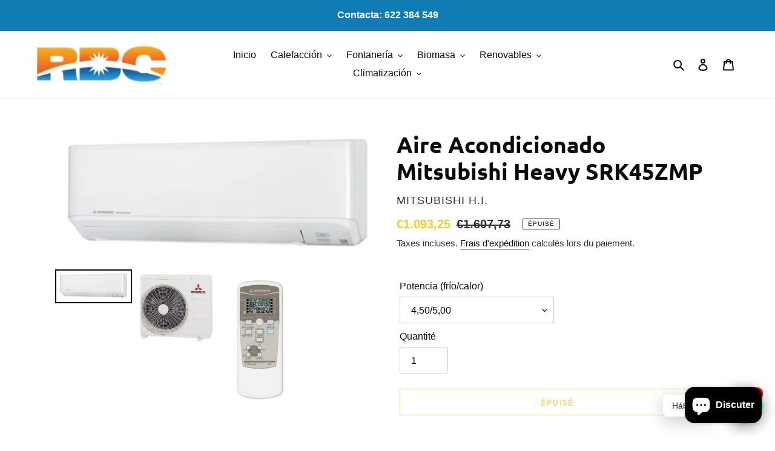

--- FILE ---
content_type: text/html; charset=utf-8
request_url: https://renovayclima.com/fr/products/aire-acondicionado-mitsubishi-h-i-modelo-srk45zmp
body_size: 44852
content:
<!doctype html>
<html class="no-js" lang="fr">
<head>
  <!-- Global site tag (gtag.js) - Google Ads: 759740490 -->
  <script async src="https://www.googletagmanager.com/gtag/js?id=AW-759740490"></script>
  <script>
    window.dataLayer = window.dataLayer || [];
    function gtag(){dataLayer.push(arguments);}
    gtag('js', new Date());

    gtag('config', 'AW-759740490');
  </script>

  <meta charset="utf-8">
  <meta http-equiv="X-UA-Compatible" content="IE=edge,chrome=1">
  <meta name="viewport" content="width=device-width,initial-scale=1">
  <meta name="theme-color" content="#f2ad24">
<meta name="google-site-verification" content="SjV0J2-AHjKTitaQJ6JsNKccjVedqQU56fdUTZ56qmI">
  <link rel="preconnect" href="https://cdn.shopify.com" crossorigin>
  <link rel="preconnect" href="https://fonts.shopify.com" crossorigin>
  <link rel="preconnect" href="https://monorail-edge.shopifysvc.com"><link rel="preload" href="//renovayclima.com/cdn/shop/t/1/assets/theme.css?v=26878957509771527761603971837" as="style">
  <link rel="preload" as="font" href="//renovayclima.com/cdn/fonts/ubuntu/ubuntu_n7.4a6a6a4bfdf210d52361d51ed5ba695d22312936.woff2" type="font/woff2" crossorigin>
  <link rel="preload" as="font" href="" type="font/woff2" crossorigin>
  <link rel="preload" as="font" href="" type="font/woff2" crossorigin>
  <link rel="preload" href="//renovayclima.com/cdn/shop/t/1/assets/theme.js?v=30199989100580895981603971837" as="script">
  <link rel="preload" href="//renovayclima.com/cdn/shop/t/1/assets/lazysizes.js?v=63098554868324070131603490462" as="script"><link rel="canonical" href="https://renovayclima.com/fr/products/aire-acondicionado-mitsubishi-h-i-modelo-srk45zmp"><link rel="shortcut icon" href="//renovayclima.com/cdn/shop/files/favicon-32x32_32x32.png?v=1613776568" type="image/png"><title>Aire Acondicionado Mitsubishi Heavy SRK45ZMP
&ndash; RENOVAYCLIMA</title><meta name="description" content="Aire Acondicionado Mitsubishi Heavy Industries SRK45ZMP Split pared 1x1 Inverter Bomba de calor SRK45ZMP"><!-- /snippets/social-meta-tags.liquid -->




<meta property="og:site_name" content="RENOVAYCLIMA">
<meta property="og:url" content="https://renovayclima.com/fr/products/aire-acondicionado-mitsubishi-h-i-modelo-srk45zmp">
<meta property="og:title" content="Aire Acondicionado Mitsubishi Heavy SRK45ZMP">
<meta property="og:type" content="product">
<meta property="og:description" content="Aire Acondicionado Mitsubishi Heavy Industries SRK45ZMP Split pared 1x1 Inverter Bomba de calor SRK45ZMP">

  <meta property="og:price:amount" content="1.093,25">
  <meta property="og:price:currency" content="EUR">

<meta property="og:image" content="http://renovayclima.com/cdn/shop/products/wp-content_uploads_2019_11_mhi-mitsubish-Heavy-Industries-split-pared-1_C3_971-STANDARD-srk-zmp_inv-600x243_bab77377-af4a-4d97-8c3e-677199fc5f22_1200x1200.jpg?v=1616100416"><meta property="og:image" content="http://renovayclima.com/cdn/shop/products/wp-content_uploads_2019_11_mhi-mitsubish-Heavy-Industries-split-pared-1_C3_971-STANDARD-srk-zmp_ext_0c71471d-4425-48d4-9133-3a422c84bbe9_1200x1200.jpg?v=1616100416"><meta property="og:image" content="http://renovayclima.com/cdn/shop/products/wp-content_uploads_2019_11_mhi-mitsubish-Heavy-Industries-srk-zmp_mando_f5c9d6ff-04ca-49aa-a5c7-b82c1be0881d_1200x1200.jpg?v=1616100416">
<meta property="og:image:secure_url" content="https://renovayclima.com/cdn/shop/products/wp-content_uploads_2019_11_mhi-mitsubish-Heavy-Industries-split-pared-1_C3_971-STANDARD-srk-zmp_inv-600x243_bab77377-af4a-4d97-8c3e-677199fc5f22_1200x1200.jpg?v=1616100416"><meta property="og:image:secure_url" content="https://renovayclima.com/cdn/shop/products/wp-content_uploads_2019_11_mhi-mitsubish-Heavy-Industries-split-pared-1_C3_971-STANDARD-srk-zmp_ext_0c71471d-4425-48d4-9133-3a422c84bbe9_1200x1200.jpg?v=1616100416"><meta property="og:image:secure_url" content="https://renovayclima.com/cdn/shop/products/wp-content_uploads_2019_11_mhi-mitsubish-Heavy-Industries-srk-zmp_mando_f5c9d6ff-04ca-49aa-a5c7-b82c1be0881d_1200x1200.jpg?v=1616100416">


<meta name="twitter:card" content="summary_large_image">
<meta name="twitter:title" content="Aire Acondicionado Mitsubishi Heavy SRK45ZMP">
<meta name="twitter:description" content="Aire Acondicionado Mitsubishi Heavy Industries SRK45ZMP Split pared 1x1 Inverter Bomba de calor SRK45ZMP">

  
<style data-shopify>
:root {
    --color-text: #0b0b0b;
    --color-text-rgb: 11, 11, 11;
    --color-body-text: #333232;
    --color-sale-text: #f4cb23;
    --color-small-button-text-border: #3a3a3a;
    --color-text-field: #ffffff;
    --color-text-field-text: #000000;
    --color-text-field-text-rgb: 0, 0, 0;

    --color-btn-primary: #f2ad24;
    --color-btn-primary-darker: #d6930d;
    --color-btn-primary-text: #ffffff;

    --color-blankstate: rgba(51, 50, 50, 0.35);
    --color-blankstate-border: rgba(51, 50, 50, 0.2);
    --color-blankstate-background: rgba(51, 50, 50, 0.1);

    --color-text-focus:#4b4b4b;
    --color-overlay-text-focus:#e6e6e6;
    --color-btn-primary-focus:#d6930d;
    --color-btn-social-focus:#d2d2d2;
    --color-small-button-text-border-focus:#606060;
    --predictive-search-focus:#f2f2f2;

    --color-body: #ffffff;
    --color-bg: #ffffff;
    --color-bg-rgb: 255, 255, 255;
    --color-bg-alt: rgba(51, 50, 50, 0.05);
    --color-bg-currency-selector: rgba(51, 50, 50, 0.2);

    --color-overlay-title-text: #ffffff;
    --color-image-overlay: #191919;
    --color-image-overlay-rgb: 25, 25, 25;--opacity-image-overlay: 0.68;--hover-overlay-opacity: 1;

    --color-border: #ebebeb;
    --color-border-form: #cccccc;
    --color-border-form-darker: #b3b3b3;

    --svg-select-icon: url(//renovayclima.com/cdn/shop/t/1/assets/ico-select.svg?v=29003672709104678581603490482);
    --slick-img-url: url(//renovayclima.com/cdn/shop/t/1/assets/ajax-loader.gif?v=41356863302472015721603490460);

    --font-weight-body--bold: 700;
    --font-weight-body--bolder: 700;

    --font-stack-header: Ubuntu, sans-serif;
    --font-style-header: normal;
    --font-weight-header: 700;

    --font-stack-body: Helvetica, Arial, sans-serif;
    --font-style-body: normal;
    --font-weight-body: 400;

    --font-size-header: 28;

    --font-size-base: 16;

    --font-h1-desktop: 37;
    --font-h1-mobile: 35;
    --font-h2-desktop: 21;
    --font-h2-mobile: 19;
    --font-h3-mobile: 21;
    --font-h4-desktop: 19;
    --font-h4-mobile: 17;
    --font-h5-desktop: 16;
    --font-h5-mobile: 14;
    --font-h6-desktop: 15;
    --font-h6-mobile: 13;

    --font-mega-title-large-desktop: 70;

    --font-rich-text-large: 18;
    --font-rich-text-small: 14;

    
--color-video-bg: #f2f2f2;

    
    --global-color-image-loader-primary: rgba(11, 11, 11, 0.06);
    --global-color-image-loader-secondary: rgba(11, 11, 11, 0.12);
  }
</style>


  <style>*,::after,::before{box-sizing:border-box}body{margin:0}body,html{background-color:var(--color-body)}body,button{font-size:calc(var(--font-size-base) * 1px);font-family:var(--font-stack-body);font-style:var(--font-style-body);font-weight:var(--font-weight-body);color:var(--color-text);line-height:1.5}body,button{-webkit-font-smoothing:antialiased;-webkit-text-size-adjust:100%}.border-bottom{border-bottom:1px solid var(--color-border)}.btn--link{background-color:transparent;border:0;margin:0;color:var(--color-text);text-align:left}.text-right{text-align:right}.icon{display:inline-block;width:20px;height:20px;vertical-align:middle;fill:currentColor}.icon__fallback-text,.visually-hidden{position:absolute!important;overflow:hidden;clip:rect(0 0 0 0);height:1px;width:1px;margin:-1px;padding:0;border:0}svg.icon:not(.icon--full-color) circle,svg.icon:not(.icon--full-color) ellipse,svg.icon:not(.icon--full-color) g,svg.icon:not(.icon--full-color) line,svg.icon:not(.icon--full-color) path,svg.icon:not(.icon--full-color) polygon,svg.icon:not(.icon--full-color) polyline,svg.icon:not(.icon--full-color) rect,symbol.icon:not(.icon--full-color) circle,symbol.icon:not(.icon--full-color) ellipse,symbol.icon:not(.icon--full-color) g,symbol.icon:not(.icon--full-color) line,symbol.icon:not(.icon--full-color) path,symbol.icon:not(.icon--full-color) polygon,symbol.icon:not(.icon--full-color) polyline,symbol.icon:not(.icon--full-color) rect{fill:inherit;stroke:inherit}li{list-style:none}.list--inline{padding:0;margin:0}.list--inline>li{display:inline-block;margin-bottom:0;vertical-align:middle}a{color:var(--color-text);text-decoration:none}.h1,.h2,h1,h2{margin:0 0 17.5px;font-family:var(--font-stack-header);font-style:var(--font-style-header);font-weight:var(--font-weight-header);line-height:1.2;overflow-wrap:break-word;word-wrap:break-word}.h1 a,.h2 a,h1 a,h2 a{color:inherit;text-decoration:none;font-weight:inherit}.h1,h1{font-size:calc(((var(--font-h1-desktop))/ (var(--font-size-base))) * 1em);text-transform:none;letter-spacing:0}@media only screen and (max-width:749px){.h1,h1{font-size:calc(((var(--font-h1-mobile))/ (var(--font-size-base))) * 1em)}}.h2,h2{font-size:calc(((var(--font-h2-desktop))/ (var(--font-size-base))) * 1em);text-transform:uppercase;letter-spacing:.1em}@media only screen and (max-width:749px){.h2,h2{font-size:calc(((var(--font-h2-mobile))/ (var(--font-size-base))) * 1em)}}p{color:var(--color-body-text);margin:0 0 19.44444px}@media only screen and (max-width:749px){p{font-size:calc(((var(--font-size-base) - 1)/ (var(--font-size-base))) * 1em)}}p:last-child{margin-bottom:0}@media only screen and (max-width:749px){.small--hide{display:none!important}}.grid{list-style:none;margin:0;padding:0;margin-left:-30px}.grid::after{content:'';display:table;clear:both}@media only screen and (max-width:749px){.grid{margin-left:-22px}}.grid::after{content:'';display:table;clear:both}.grid--no-gutters{margin-left:0}.grid--no-gutters .grid__item{padding-left:0}.grid--table{display:table;table-layout:fixed;width:100%}.grid--table>.grid__item{float:none;display:table-cell;vertical-align:middle}.grid__item{float:left;padding-left:30px;width:100%}@media only screen and (max-width:749px){.grid__item{padding-left:22px}}.grid__item[class*="--push"]{position:relative}@media only screen and (min-width:750px){.medium-up--one-quarter{width:25%}.medium-up--push-one-third{width:33.33%}.medium-up--one-half{width:50%}.medium-up--push-one-third{left:33.33%;position:relative}}.site-header{position:relative;background-color:var(--color-body)}@media only screen and (max-width:749px){.site-header{border-bottom:1px solid var(--color-border)}}@media only screen and (min-width:750px){.site-header{padding:0 55px}.site-header.logo--center{padding-top:30px}}.site-header__logo{margin:15px 0}.logo-align--center .site-header__logo{text-align:center;margin:0 auto}@media only screen and (max-width:749px){.logo-align--center .site-header__logo{text-align:left;margin:15px 0}}@media only screen and (max-width:749px){.site-header__logo{padding-left:22px;text-align:left}.site-header__logo img{margin:0}}.site-header__logo-link{display:inline-block;word-break:break-word}@media only screen and (min-width:750px){.logo-align--center .site-header__logo-link{margin:0 auto}}.site-header__logo-image{display:block}@media only screen and (min-width:750px){.site-header__logo-image{margin:0 auto}}.site-header__logo-image img{width:100%}.site-header__logo-image--centered img{margin:0 auto}.site-header__logo img{display:block}.site-header__icons{position:relative;white-space:nowrap}@media only screen and (max-width:749px){.site-header__icons{width:auto;padding-right:13px}.site-header__icons .btn--link,.site-header__icons .site-header__cart{font-size:calc(((var(--font-size-base))/ (var(--font-size-base))) * 1em)}}.site-header__icons-wrapper{position:relative;display:-webkit-flex;display:-ms-flexbox;display:flex;width:100%;-ms-flex-align:center;-webkit-align-items:center;-moz-align-items:center;-ms-align-items:center;-o-align-items:center;align-items:center;-webkit-justify-content:flex-end;-ms-justify-content:flex-end;justify-content:flex-end}.site-header__account,.site-header__cart,.site-header__search{position:relative}.site-header__search.site-header__icon{display:none}@media only screen and (min-width:1400px){.site-header__search.site-header__icon{display:block}}.site-header__search-toggle{display:block}@media only screen and (min-width:750px){.site-header__account,.site-header__cart{padding:10px 11px}}.site-header__cart-title,.site-header__search-title{position:absolute!important;overflow:hidden;clip:rect(0 0 0 0);height:1px;width:1px;margin:-1px;padding:0;border:0;display:block;vertical-align:middle}.site-header__cart-title{margin-right:3px}.site-header__cart-count{display:flex;align-items:center;justify-content:center;position:absolute;right:.4rem;top:.2rem;font-weight:700;background-color:var(--color-btn-primary);color:var(--color-btn-primary-text);border-radius:50%;min-width:1em;height:1em}.site-header__cart-count span{font-family:HelveticaNeue,"Helvetica Neue",Helvetica,Arial,sans-serif;font-size:calc(11em / 16);line-height:1}@media only screen and (max-width:749px){.site-header__cart-count{top:calc(7em / 16);right:0;border-radius:50%;min-width:calc(19em / 16);height:calc(19em / 16)}}@media only screen and (max-width:749px){.site-header__cart-count span{padding:.25em calc(6em / 16);font-size:12px}}.site-header__menu{display:none}@media only screen and (max-width:749px){.site-header__icon{display:inline-block;vertical-align:middle;padding:10px 11px;margin:0}}@media only screen and (min-width:750px){.site-header__icon .icon-search{margin-right:3px}}.announcement-bar{z-index:10;position:relative;text-align:center;border-bottom:1px solid transparent;padding:2px}.announcement-bar__link{display:block}.announcement-bar__message{display:block;padding:11px 22px;font-size:calc(((16)/ (var(--font-size-base))) * 1em);font-weight:var(--font-weight-header)}@media only screen and (min-width:750px){.announcement-bar__message{padding-left:55px;padding-right:55px}}.site-nav{position:relative;padding:0;text-align:center;margin:25px 0}.site-nav a{padding:3px 10px}.site-nav__link{display:block;white-space:nowrap}.site-nav--centered .site-nav__link{padding-top:0}.site-nav__link .icon-chevron-down{width:calc(8em / 16);height:calc(8em / 16);margin-left:.5rem}.site-nav__label{border-bottom:1px solid transparent}.site-nav__link--active .site-nav__label{border-bottom-color:var(--color-text)}.site-nav__link--button{border:none;background-color:transparent;padding:3px 10px}.site-header__mobile-nav{z-index:11;position:relative;background-color:var(--color-body)}@media only screen and (max-width:749px){.site-header__mobile-nav{display:-webkit-flex;display:-ms-flexbox;display:flex;width:100%;-ms-flex-align:center;-webkit-align-items:center;-moz-align-items:center;-ms-align-items:center;-o-align-items:center;align-items:center}}.mobile-nav--open .icon-close{display:none}.main-content{opacity:0}.main-content .shopify-section{display:none}.main-content .shopify-section:first-child{display:inherit}.critical-hidden{display:none}</style>

  <script>
    window.performance.mark('debut:theme_stylesheet_loaded.start');

    function onLoadStylesheet() {
      performance.mark('debut:theme_stylesheet_loaded.end');
      performance.measure('debut:theme_stylesheet_loaded', 'debut:theme_stylesheet_loaded.start', 'debut:theme_stylesheet_loaded.end');

      var url = "//renovayclima.com/cdn/shop/t/1/assets/theme.css?v=26878957509771527761603971837";
      var link = document.querySelector('link[href="' + url + '"]');
      link.loaded = true;
      link.dispatchEvent(new Event('load'));
    }
  </script>

  <link rel="stylesheet" href="//renovayclima.com/cdn/shop/t/1/assets/theme.css?v=26878957509771527761603971837" type="text/css" media="print" onload="this.media='all';onLoadStylesheet()">

  <style>
    @font-face {
  font-family: Ubuntu;
  font-weight: 700;
  font-style: normal;
  font-display: swap;
  src: url("//renovayclima.com/cdn/fonts/ubuntu/ubuntu_n7.4a6a6a4bfdf210d52361d51ed5ba695d22312936.woff2") format("woff2"),
       url("//renovayclima.com/cdn/fonts/ubuntu/ubuntu_n7.fa4aeac3536c478d3ad5cc842b960c40fcfddac6.woff") format("woff");
}

    
    
    
    
    
  </style>

  <script>
    var theme = {
      breakpoints: {
        medium: 750,
        large: 990,
        widescreen: 1400
      },
      strings: {
        addToCart: "Ajouter au panier",
        soldOut: "Épuisé",
        unavailable: "Non disponible",
        regularPrice: "Prix normal",
        salePrice: "Prix réduit",
        sale: "Solde",
        fromLowestPrice: "de [price]",
        vendor: "Distributeur",
        showMore: "Afficher plus",
        showLess: "Afficher moins",
        searchFor: "Rechercher",
        addressError: "Une erreur s\u0026#39;est produite dans la recherche de cette adresse",
        addressNoResults: "Aucun résultat pour cette adresse",
        addressQueryLimit: "Vous avez dépassé la limite d'utilisation de l'API de Google. Pensez à mettre à niveau vers un \u003ca href=\"https:\/\/developers.google.com\/maps\/premium\/usage-limits\"\u003eforfait premium\u003c\/a\u003e.",
        authError: "Une erreur s'est produite lors de l'authentification de votre compte Google Maps.",
        newWindow: "S\u0026#39;ouvre dans une nouvelle fenêtre.",
        external: "Ouvre un site externe.",
        newWindowExternal: "Ouvre un site externe dans une nouvelle fenêtre.",
        removeLabel: "Supprimer [product]",
        update: "Mettre à jour",
        quantity: "Quantité",
        discountedTotal: "Total après réduction",
        regularTotal: "Total avant réduction",
        priceColumn: "Voir les détails de la réduction dans la colonne Prix.",
        quantityMinimumMessage: "La quantité doit être supérieure ou égale à 1",
        cartError: "Une erreur est survenue lors de l’actualisation de votre panier. Essayez de nouveau s’il vous plaît.",
        removedItemMessage: "\u003cspan class=\"cart__removed-product-details\"\u003e([quantity]) [link]\u003c\/span\u003e supprimé(s) de votre panier.",
        unitPrice: "Prix unitaire",
        unitPriceSeparator: "par",
        oneCartCount: "1 article",
        otherCartCount: "[count] article",
        quantityLabel: "Quantité : [count]",
        products: "Produits",
        loading: "Chargement",
        number_of_results: "[result_number] sur [results_count]",
        number_of_results_found: "[results_count] résultats trouvés",
        one_result_found: "1 résultat trouvé"
      },
      moneyFormat: "€{{amount_with_comma_separator}}",
      moneyFormatWithCurrency: "€{{amount_with_comma_separator}} EUR",
      settings: {
        predictiveSearchEnabled: true,
        predictiveSearchShowPrice: false,
        predictiveSearchShowVendor: false
      },
      stylesheet: "//renovayclima.com/cdn/shop/t/1/assets/theme.css?v=26878957509771527761603971837"
    }

    document.documentElement.className = document.documentElement.className.replace('no-js', 'js');
  </script><script src="//renovayclima.com/cdn/shop/t/1/assets/theme.js?v=30199989100580895981603971837" defer="defer"></script>
  <script src="//renovayclima.com/cdn/shop/t/1/assets/lazysizes.js?v=63098554868324070131603490462" async="async"></script>

  <script type="text/javascript">
    if (window.MSInputMethodContext && document.documentMode) {
      var scripts = document.getElementsByTagName('script')[0];
      var polyfill = document.createElement("script");
      polyfill.defer = true;
      polyfill.src = "//renovayclima.com/cdn/shop/t/1/assets/ie11CustomProperties.min.js?v=146208399201472936201603490462";

      scripts.parentNode.insertBefore(polyfill, scripts);
    }
  </script>


  <script>window.performance && window.performance.mark && window.performance.mark('shopify.content_for_header.start');</script><meta name="google-site-verification" content="galDAUZiHryHKAvA3woA0fHitScLttHkWcGpG_dFFnM">
<meta id="shopify-digital-wallet" name="shopify-digital-wallet" content="/50488541341/digital_wallets/dialog">
<meta name="shopify-checkout-api-token" content="1a05729ab92995c4d3f61aa40cef91c8">
<meta id="in-context-paypal-metadata" data-shop-id="50488541341" data-venmo-supported="false" data-environment="production" data-locale="fr_FR" data-paypal-v4="true" data-currency="EUR">
<link rel="alternate" hreflang="x-default" href="https://renovayclima.com/products/aire-acondicionado-mitsubishi-h-i-modelo-srk45zmp">
<link rel="alternate" hreflang="es" href="https://renovayclima.com/products/aire-acondicionado-mitsubishi-h-i-modelo-srk45zmp">
<link rel="alternate" hreflang="fr" href="https://renovayclima.com/fr/products/aire-acondicionado-mitsubishi-h-i-modelo-srk45zmp">
<link rel="alternate" type="application/json+oembed" href="https://renovayclima.com/fr/products/aire-acondicionado-mitsubishi-h-i-modelo-srk45zmp.oembed">
<script async="async" src="/checkouts/internal/preloads.js?locale=fr-ES"></script>
<link rel="preconnect" href="https://shop.app" crossorigin="anonymous">
<script async="async" src="https://shop.app/checkouts/internal/preloads.js?locale=fr-ES&shop_id=50488541341" crossorigin="anonymous"></script>
<script id="shopify-features" type="application/json">{"accessToken":"1a05729ab92995c4d3f61aa40cef91c8","betas":["rich-media-storefront-analytics"],"domain":"renovayclima.com","predictiveSearch":true,"shopId":50488541341,"locale":"fr"}</script>
<script>var Shopify = Shopify || {};
Shopify.shop = "renovayclimatest.myshopify.com";
Shopify.locale = "fr";
Shopify.currency = {"active":"EUR","rate":"1.0"};
Shopify.country = "ES";
Shopify.theme = {"name":"Debut","id":114451349661,"schema_name":"Debut","schema_version":"17.6.0","theme_store_id":796,"role":"main"};
Shopify.theme.handle = "null";
Shopify.theme.style = {"id":null,"handle":null};
Shopify.cdnHost = "renovayclima.com/cdn";
Shopify.routes = Shopify.routes || {};
Shopify.routes.root = "/fr/";</script>
<script type="module">!function(o){(o.Shopify=o.Shopify||{}).modules=!0}(window);</script>
<script>!function(o){function n(){var o=[];function n(){o.push(Array.prototype.slice.apply(arguments))}return n.q=o,n}var t=o.Shopify=o.Shopify||{};t.loadFeatures=n(),t.autoloadFeatures=n()}(window);</script>
<script>
  window.ShopifyPay = window.ShopifyPay || {};
  window.ShopifyPay.apiHost = "shop.app\/pay";
  window.ShopifyPay.redirectState = null;
</script>
<script id="shop-js-analytics" type="application/json">{"pageType":"product"}</script>
<script defer="defer" async type="module" src="//renovayclima.com/cdn/shopifycloud/shop-js/modules/v2/client.init-shop-cart-sync_C7zOiP7n.fr.esm.js"></script>
<script defer="defer" async type="module" src="//renovayclima.com/cdn/shopifycloud/shop-js/modules/v2/chunk.common_CSlijhlg.esm.js"></script>
<script type="module">
  await import("//renovayclima.com/cdn/shopifycloud/shop-js/modules/v2/client.init-shop-cart-sync_C7zOiP7n.fr.esm.js");
await import("//renovayclima.com/cdn/shopifycloud/shop-js/modules/v2/chunk.common_CSlijhlg.esm.js");

  window.Shopify.SignInWithShop?.initShopCartSync?.({"fedCMEnabled":true,"windoidEnabled":true});

</script>
<script>
  window.Shopify = window.Shopify || {};
  if (!window.Shopify.featureAssets) window.Shopify.featureAssets = {};
  window.Shopify.featureAssets['shop-js'] = {"shop-cart-sync":["modules/v2/client.shop-cart-sync_BnBFXf0_.fr.esm.js","modules/v2/chunk.common_CSlijhlg.esm.js"],"init-fed-cm":["modules/v2/client.init-fed-cm_CSbHcSLQ.fr.esm.js","modules/v2/chunk.common_CSlijhlg.esm.js"],"shop-button":["modules/v2/client.shop-button_DLUKcBRB.fr.esm.js","modules/v2/chunk.common_CSlijhlg.esm.js"],"shop-cash-offers":["modules/v2/client.shop-cash-offers_Cua9cdqh.fr.esm.js","modules/v2/chunk.common_CSlijhlg.esm.js","modules/v2/chunk.modal_C0-OIa6B.esm.js"],"init-windoid":["modules/v2/client.init-windoid_BO2kqg2i.fr.esm.js","modules/v2/chunk.common_CSlijhlg.esm.js"],"init-shop-email-lookup-coordinator":["modules/v2/client.init-shop-email-lookup-coordinator_DcBZTVqR.fr.esm.js","modules/v2/chunk.common_CSlijhlg.esm.js"],"shop-toast-manager":["modules/v2/client.shop-toast-manager_CqHEw2nM.fr.esm.js","modules/v2/chunk.common_CSlijhlg.esm.js"],"shop-login-button":["modules/v2/client.shop-login-button_BQtEoURe.fr.esm.js","modules/v2/chunk.common_CSlijhlg.esm.js","modules/v2/chunk.modal_C0-OIa6B.esm.js"],"avatar":["modules/v2/client.avatar_BTnouDA3.fr.esm.js"],"pay-button":["modules/v2/client.pay-button_DUwpSVMx.fr.esm.js","modules/v2/chunk.common_CSlijhlg.esm.js"],"init-shop-cart-sync":["modules/v2/client.init-shop-cart-sync_C7zOiP7n.fr.esm.js","modules/v2/chunk.common_CSlijhlg.esm.js"],"init-customer-accounts":["modules/v2/client.init-customer-accounts_B0gbzGDF.fr.esm.js","modules/v2/client.shop-login-button_BQtEoURe.fr.esm.js","modules/v2/chunk.common_CSlijhlg.esm.js","modules/v2/chunk.modal_C0-OIa6B.esm.js"],"init-shop-for-new-customer-accounts":["modules/v2/client.init-shop-for-new-customer-accounts_C1ax6gR3.fr.esm.js","modules/v2/client.shop-login-button_BQtEoURe.fr.esm.js","modules/v2/chunk.common_CSlijhlg.esm.js","modules/v2/chunk.modal_C0-OIa6B.esm.js"],"init-customer-accounts-sign-up":["modules/v2/client.init-customer-accounts-sign-up_Dx4tXqtI.fr.esm.js","modules/v2/client.shop-login-button_BQtEoURe.fr.esm.js","modules/v2/chunk.common_CSlijhlg.esm.js","modules/v2/chunk.modal_C0-OIa6B.esm.js"],"checkout-modal":["modules/v2/client.checkout-modal_BZLk86_8.fr.esm.js","modules/v2/chunk.common_CSlijhlg.esm.js","modules/v2/chunk.modal_C0-OIa6B.esm.js"],"shop-follow-button":["modules/v2/client.shop-follow-button_YGA9KtE6.fr.esm.js","modules/v2/chunk.common_CSlijhlg.esm.js","modules/v2/chunk.modal_C0-OIa6B.esm.js"],"lead-capture":["modules/v2/client.lead-capture_BKsxsIKj.fr.esm.js","modules/v2/chunk.common_CSlijhlg.esm.js","modules/v2/chunk.modal_C0-OIa6B.esm.js"],"shop-login":["modules/v2/client.shop-login_s6dWeBr2.fr.esm.js","modules/v2/chunk.common_CSlijhlg.esm.js","modules/v2/chunk.modal_C0-OIa6B.esm.js"],"payment-terms":["modules/v2/client.payment-terms_CTuGCy7C.fr.esm.js","modules/v2/chunk.common_CSlijhlg.esm.js","modules/v2/chunk.modal_C0-OIa6B.esm.js"]};
</script>
<script>(function() {
  var isLoaded = false;
  function asyncLoad() {
    if (isLoaded) return;
    isLoaded = true;
    var urls = ["https:\/\/gdprcdn.b-cdn.net\/js\/gdpr_cookie_consent.min.js?shop=renovayclimatest.myshopify.com","https:\/\/cdn.shopify.com\/s\/files\/1\/0184\/4255\/1360\/files\/whatsapp.v4.min.js?v=1641516754\u0026shop=renovayclimatest.myshopify.com","https:\/\/faq.ddshopapps.com\/js\/frontend\/scripttag.js?shop=renovayclimatest.myshopify.com"];
    for (var i = 0; i < urls.length; i++) {
      var s = document.createElement('script');
      s.type = 'text/javascript';
      s.async = true;
      s.src = urls[i];
      var x = document.getElementsByTagName('script')[0];
      x.parentNode.insertBefore(s, x);
    }
  };
  if(window.attachEvent) {
    window.attachEvent('onload', asyncLoad);
  } else {
    window.addEventListener('load', asyncLoad, false);
  }
})();</script>
<script id="__st">var __st={"a":50488541341,"offset":3600,"reqid":"e125af65-051c-4bdc-a633-9c6deeeb0861-1768357210","pageurl":"renovayclima.com\/fr\/products\/aire-acondicionado-mitsubishi-h-i-modelo-srk45zmp","u":"bb68b35440ab","p":"product","rtyp":"product","rid":6073021071517};</script>
<script>window.ShopifyPaypalV4VisibilityTracking = true;</script>
<script id="captcha-bootstrap">!function(){'use strict';const t='contact',e='account',n='new_comment',o=[[t,t],['blogs',n],['comments',n],[t,'customer']],c=[[e,'customer_login'],[e,'guest_login'],[e,'recover_customer_password'],[e,'create_customer']],r=t=>t.map((([t,e])=>`form[action*='/${t}']:not([data-nocaptcha='true']) input[name='form_type'][value='${e}']`)).join(','),a=t=>()=>t?[...document.querySelectorAll(t)].map((t=>t.form)):[];function s(){const t=[...o],e=r(t);return a(e)}const i='password',u='form_key',d=['recaptcha-v3-token','g-recaptcha-response','h-captcha-response',i],f=()=>{try{return window.sessionStorage}catch{return}},m='__shopify_v',_=t=>t.elements[u];function p(t,e,n=!1){try{const o=window.sessionStorage,c=JSON.parse(o.getItem(e)),{data:r}=function(t){const{data:e,action:n}=t;return t[m]||n?{data:e,action:n}:{data:t,action:n}}(c);for(const[e,n]of Object.entries(r))t.elements[e]&&(t.elements[e].value=n);n&&o.removeItem(e)}catch(o){console.error('form repopulation failed',{error:o})}}const l='form_type',E='cptcha';function T(t){t.dataset[E]=!0}const w=window,h=w.document,L='Shopify',v='ce_forms',y='captcha';let A=!1;((t,e)=>{const n=(g='f06e6c50-85a8-45c8-87d0-21a2b65856fe',I='https://cdn.shopify.com/shopifycloud/storefront-forms-hcaptcha/ce_storefront_forms_captcha_hcaptcha.v1.5.2.iife.js',D={infoText:'Protégé par hCaptcha',privacyText:'Confidentialité',termsText:'Conditions'},(t,e,n)=>{const o=w[L][v],c=o.bindForm;if(c)return c(t,g,e,D).then(n);var r;o.q.push([[t,g,e,D],n]),r=I,A||(h.body.append(Object.assign(h.createElement('script'),{id:'captcha-provider',async:!0,src:r})),A=!0)});var g,I,D;w[L]=w[L]||{},w[L][v]=w[L][v]||{},w[L][v].q=[],w[L][y]=w[L][y]||{},w[L][y].protect=function(t,e){n(t,void 0,e),T(t)},Object.freeze(w[L][y]),function(t,e,n,w,h,L){const[v,y,A,g]=function(t,e,n){const i=e?o:[],u=t?c:[],d=[...i,...u],f=r(d),m=r(i),_=r(d.filter((([t,e])=>n.includes(e))));return[a(f),a(m),a(_),s()]}(w,h,L),I=t=>{const e=t.target;return e instanceof HTMLFormElement?e:e&&e.form},D=t=>v().includes(t);t.addEventListener('submit',(t=>{const e=I(t);if(!e)return;const n=D(e)&&!e.dataset.hcaptchaBound&&!e.dataset.recaptchaBound,o=_(e),c=g().includes(e)&&(!o||!o.value);(n||c)&&t.preventDefault(),c&&!n&&(function(t){try{if(!f())return;!function(t){const e=f();if(!e)return;const n=_(t);if(!n)return;const o=n.value;o&&e.removeItem(o)}(t);const e=Array.from(Array(32),(()=>Math.random().toString(36)[2])).join('');!function(t,e){_(t)||t.append(Object.assign(document.createElement('input'),{type:'hidden',name:u})),t.elements[u].value=e}(t,e),function(t,e){const n=f();if(!n)return;const o=[...t.querySelectorAll(`input[type='${i}']`)].map((({name:t})=>t)),c=[...d,...o],r={};for(const[a,s]of new FormData(t).entries())c.includes(a)||(r[a]=s);n.setItem(e,JSON.stringify({[m]:1,action:t.action,data:r}))}(t,e)}catch(e){console.error('failed to persist form',e)}}(e),e.submit())}));const S=(t,e)=>{t&&!t.dataset[E]&&(n(t,e.some((e=>e===t))),T(t))};for(const o of['focusin','change'])t.addEventListener(o,(t=>{const e=I(t);D(e)&&S(e,y())}));const B=e.get('form_key'),M=e.get(l),P=B&&M;t.addEventListener('DOMContentLoaded',(()=>{const t=y();if(P)for(const e of t)e.elements[l].value===M&&p(e,B);[...new Set([...A(),...v().filter((t=>'true'===t.dataset.shopifyCaptcha))])].forEach((e=>S(e,t)))}))}(h,new URLSearchParams(w.location.search),n,t,e,['guest_login'])})(!0,!0)}();</script>
<script integrity="sha256-4kQ18oKyAcykRKYeNunJcIwy7WH5gtpwJnB7kiuLZ1E=" data-source-attribution="shopify.loadfeatures" defer="defer" src="//renovayclima.com/cdn/shopifycloud/storefront/assets/storefront/load_feature-a0a9edcb.js" crossorigin="anonymous"></script>
<script crossorigin="anonymous" defer="defer" src="//renovayclima.com/cdn/shopifycloud/storefront/assets/shopify_pay/storefront-65b4c6d7.js?v=20250812"></script>
<script data-source-attribution="shopify.dynamic_checkout.dynamic.init">var Shopify=Shopify||{};Shopify.PaymentButton=Shopify.PaymentButton||{isStorefrontPortableWallets:!0,init:function(){window.Shopify.PaymentButton.init=function(){};var t=document.createElement("script");t.src="https://renovayclima.com/cdn/shopifycloud/portable-wallets/latest/portable-wallets.fr.js",t.type="module",document.head.appendChild(t)}};
</script>
<script data-source-attribution="shopify.dynamic_checkout.buyer_consent">
  function portableWalletsHideBuyerConsent(e){var t=document.getElementById("shopify-buyer-consent"),n=document.getElementById("shopify-subscription-policy-button");t&&n&&(t.classList.add("hidden"),t.setAttribute("aria-hidden","true"),n.removeEventListener("click",e))}function portableWalletsShowBuyerConsent(e){var t=document.getElementById("shopify-buyer-consent"),n=document.getElementById("shopify-subscription-policy-button");t&&n&&(t.classList.remove("hidden"),t.removeAttribute("aria-hidden"),n.addEventListener("click",e))}window.Shopify?.PaymentButton&&(window.Shopify.PaymentButton.hideBuyerConsent=portableWalletsHideBuyerConsent,window.Shopify.PaymentButton.showBuyerConsent=portableWalletsShowBuyerConsent);
</script>
<script>
  function portableWalletsCleanup(e){e&&e.src&&console.error("Failed to load portable wallets script "+e.src);var t=document.querySelectorAll("shopify-accelerated-checkout .shopify-payment-button__skeleton, shopify-accelerated-checkout-cart .wallet-cart-button__skeleton"),e=document.getElementById("shopify-buyer-consent");for(let e=0;e<t.length;e++)t[e].remove();e&&e.remove()}function portableWalletsNotLoadedAsModule(e){e instanceof ErrorEvent&&"string"==typeof e.message&&e.message.includes("import.meta")&&"string"==typeof e.filename&&e.filename.includes("portable-wallets")&&(window.removeEventListener("error",portableWalletsNotLoadedAsModule),window.Shopify.PaymentButton.failedToLoad=e,"loading"===document.readyState?document.addEventListener("DOMContentLoaded",window.Shopify.PaymentButton.init):window.Shopify.PaymentButton.init())}window.addEventListener("error",portableWalletsNotLoadedAsModule);
</script>

<script type="module" src="https://renovayclima.com/cdn/shopifycloud/portable-wallets/latest/portable-wallets.fr.js" onError="portableWalletsCleanup(this)" crossorigin="anonymous"></script>
<script nomodule>
  document.addEventListener("DOMContentLoaded", portableWalletsCleanup);
</script>

<link id="shopify-accelerated-checkout-styles" rel="stylesheet" media="screen" href="https://renovayclima.com/cdn/shopifycloud/portable-wallets/latest/accelerated-checkout-backwards-compat.css" crossorigin="anonymous">
<style id="shopify-accelerated-checkout-cart">
        #shopify-buyer-consent {
  margin-top: 1em;
  display: inline-block;
  width: 100%;
}

#shopify-buyer-consent.hidden {
  display: none;
}

#shopify-subscription-policy-button {
  background: none;
  border: none;
  padding: 0;
  text-decoration: underline;
  font-size: inherit;
  cursor: pointer;
}

#shopify-subscription-policy-button::before {
  box-shadow: none;
}

      </style>

<script>window.performance && window.performance.mark && window.performance.mark('shopify.content_for_header.end');</script>
  
  <!-- Hotjar Tracking Code for https://renovayclima.com -->
  <script>
      (function(h,o,t,j,a,r){
          h.hj=h.hj||function(){(h.hj.q=h.hj.q||[]).push(arguments)};
          h._hjSettings={hjid:2806676,hjsv:6};
          a=o.getElementsByTagName('head')[0];
          r=o.createElement('script');r.async=1;
          r.src=t+h._hjSettings.hjid+j+h._hjSettings.hjsv;
          a.appendChild(r);
      })(window,document,'https://static.hotjar.com/c/hotjar-','.js?sv=');
  </script>
<link href="//renovayclima.com/cdn/shop/t/1/assets/ddshop-faq.css?v=47249216802937748511644255400" rel="stylesheet" type="text/css" media="all" />
  
<!-- Start of Judge.me Core -->
<link rel="dns-prefetch" href="https://cdn.judge.me/">
<script data-cfasync='false' class='jdgm-settings-script'>window.jdgmSettings={"pagination":5,"disable_web_reviews":false,"badge_no_review_text":"Sin reseñas","badge_n_reviews_text":"{{ n }} reseña/reseñas","hide_badge_preview_if_no_reviews":true,"badge_hide_text":false,"enforce_center_preview_badge":false,"widget_title":"Reseñas de Clientes","widget_open_form_text":"Escribir una reseña","widget_close_form_text":"Cancelar reseña","widget_refresh_page_text":"Actualizar página","widget_summary_text":"Basado en {{ number_of_reviews }} reseña/reseñas","widget_no_review_text":"Sé el primero en escribir una reseña","widget_name_field_text":"Nombre","widget_verified_name_field_text":"Nombre Verificado (público)","widget_name_placeholder_text":"Nombre","widget_required_field_error_text":"Este campo es obligatorio.","widget_email_field_text":"Dirección de correo electrónico","widget_verified_email_field_text":"Correo electrónico Verificado (privado, no se puede editar)","widget_email_placeholder_text":"Tu dirección de correo electrónico","widget_email_field_error_text":"Por favor, ingresa una dirección de correo electrónico válida.","widget_rating_field_text":"Calificación","widget_review_title_field_text":"Título de la Reseña","widget_review_title_placeholder_text":"Da un título a tu reseña","widget_review_body_field_text":"Contenido de la reseña","widget_review_body_placeholder_text":"Empieza a escribir aquí...","widget_pictures_field_text":"Imagen/Video (opcional)","widget_submit_review_text":"Enviar Reseña","widget_submit_verified_review_text":"Enviar Reseña Verificada","widget_submit_success_msg_with_auto_publish":"¡Gracias! Por favor, actualiza la página en unos momentos para ver tu reseña. Puedes eliminar o editar tu reseña iniciando sesión en \u003ca href='https://judge.me/login' target='_blank' rel='nofollow noopener'\u003eJudge.me\u003c/a\u003e","widget_submit_success_msg_no_auto_publish":"¡Gracias! Tu reseña se publicará tan pronto como sea aprobada por el administrador de la tienda. Puedes eliminar o editar tu reseña iniciando sesión en \u003ca href='https://judge.me/login' target='_blank' rel='nofollow noopener'\u003eJudge.me\u003c/a\u003e","widget_show_default_reviews_out_of_total_text":"Mostrando {{ n_reviews_shown }} de {{ n_reviews }} reseñas.","widget_show_all_link_text":"Mostrar todas","widget_show_less_link_text":"Mostrar menos","widget_author_said_text":"{{ reviewer_name }} dijo:","widget_days_text":"hace {{ n }} día/días","widget_weeks_text":"hace {{ n }} semana/semanas","widget_months_text":"hace {{ n }} mes/meses","widget_years_text":"hace {{ n }} año/años","widget_yesterday_text":"Ayer","widget_today_text":"Hoy","widget_replied_text":"\u003e\u003e {{ shop_name }} respondió:","widget_read_more_text":"Leer más","widget_reviewer_name_as_initial":"","widget_rating_filter_color":"#fbcd0a","widget_rating_filter_see_all_text":"Ver todas las reseñas","widget_sorting_most_recent_text":"Más Recientes","widget_sorting_highest_rating_text":"Mayor Calificación","widget_sorting_lowest_rating_text":"Menor Calificación","widget_sorting_with_pictures_text":"Solo Imágenes","widget_sorting_most_helpful_text":"Más Útiles","widget_open_question_form_text":"Hacer una pregunta","widget_reviews_subtab_text":"Reseñas","widget_questions_subtab_text":"Preguntas","widget_question_label_text":"Pregunta","widget_answer_label_text":"Respuesta","widget_question_placeholder_text":"Escribe tu pregunta aquí","widget_submit_question_text":"Enviar Pregunta","widget_question_submit_success_text":"¡Gracias por tu pregunta! Te notificaremos una vez que sea respondida.","verified_badge_text":"Verificado","verified_badge_bg_color":"","verified_badge_text_color":"","verified_badge_placement":"left-of-reviewer-name","widget_review_max_height":"","widget_hide_border":false,"widget_social_share":false,"widget_thumb":false,"widget_review_location_show":false,"widget_location_format":"","all_reviews_include_out_of_store_products":true,"all_reviews_out_of_store_text":"(fuera de la tienda)","all_reviews_pagination":100,"all_reviews_product_name_prefix_text":"sobre","enable_review_pictures":true,"enable_question_anwser":false,"widget_theme":"default","review_date_format":"dd/mm/yyyy","default_sort_method":"most-recent","widget_product_reviews_subtab_text":"Reseñas de Productos","widget_shop_reviews_subtab_text":"Reseñas de la Tienda","widget_other_products_reviews_text":"Reseñas para otros productos","widget_store_reviews_subtab_text":"Reseñas de la tienda","widget_no_store_reviews_text":"Esta tienda no ha recibido ninguna reseña todavía","widget_web_restriction_product_reviews_text":"Este producto no ha recibido ninguna reseña todavía","widget_no_items_text":"No se encontraron elementos","widget_show_more_text":"Mostrar más","widget_write_a_store_review_text":"Escribir una Reseña de la Tienda","widget_other_languages_heading":"Reseñas en Otros Idiomas","widget_translate_review_text":"Traducir reseña a {{ language }}","widget_translating_review_text":"Traduciendo...","widget_show_original_translation_text":"Mostrar original ({{ language }})","widget_translate_review_failed_text":"No se pudo traducir la reseña.","widget_translate_review_retry_text":"Reintentar","widget_translate_review_try_again_later_text":"Intentar más tarde","show_product_url_for_grouped_product":false,"widget_sorting_pictures_first_text":"Imágenes Primero","show_pictures_on_all_rev_page_mobile":false,"show_pictures_on_all_rev_page_desktop":false,"floating_tab_hide_mobile_install_preference":false,"floating_tab_button_name":"★ Reseñas","floating_tab_title":"Deja que los clientes hablen por nosotros","floating_tab_button_color":"","floating_tab_button_background_color":"","floating_tab_url":"","floating_tab_url_enabled":false,"floating_tab_tab_style":"text","all_reviews_text_badge_text":"Los clientes nos califican {{ shop.metafields.judgeme.all_reviews_rating | round: 1 }}/5 basado en {{ shop.metafields.judgeme.all_reviews_count }} reseñas.","all_reviews_text_badge_text_branded_style":"{{ shop.metafields.judgeme.all_reviews_rating | round: 1 }} de 5 estrellas basado en {{ shop.metafields.judgeme.all_reviews_count }} reseñas","is_all_reviews_text_badge_a_link":false,"show_stars_for_all_reviews_text_badge":false,"all_reviews_text_badge_url":"","all_reviews_text_style":"text","all_reviews_text_color_style":"judgeme_brand_color","all_reviews_text_color":"#108474","all_reviews_text_show_jm_brand":true,"featured_carousel_show_header":true,"featured_carousel_title":"Deja que los clientes hablen por nosotros","testimonials_carousel_title":"Los clientes nos dicen","videos_carousel_title":"Historias de clientes reales","cards_carousel_title":"Los clientes nos dicen","featured_carousel_count_text":"de {{ n }} reseñas","featured_carousel_add_link_to_all_reviews_page":false,"featured_carousel_url":"","featured_carousel_show_images":true,"featured_carousel_autoslide_interval":5,"featured_carousel_arrows_on_the_sides":false,"featured_carousel_height":250,"featured_carousel_width":80,"featured_carousel_image_size":0,"featured_carousel_image_height":250,"featured_carousel_arrow_color":"#eeeeee","verified_count_badge_style":"vintage","verified_count_badge_orientation":"horizontal","verified_count_badge_color_style":"judgeme_brand_color","verified_count_badge_color":"#108474","is_verified_count_badge_a_link":false,"verified_count_badge_url":"","verified_count_badge_show_jm_brand":true,"widget_rating_preset_default":5,"widget_first_sub_tab":"product-reviews","widget_show_histogram":true,"widget_histogram_use_custom_color":false,"widget_pagination_use_custom_color":false,"widget_star_use_custom_color":false,"widget_verified_badge_use_custom_color":false,"widget_write_review_use_custom_color":false,"picture_reminder_submit_button":"Upload Pictures","enable_review_videos":false,"mute_video_by_default":false,"widget_sorting_videos_first_text":"Videos Primero","widget_review_pending_text":"Pendiente","featured_carousel_items_for_large_screen":3,"social_share_options_order":"Facebook,Twitter","remove_microdata_snippet":true,"disable_json_ld":false,"enable_json_ld_products":false,"preview_badge_show_question_text":false,"preview_badge_no_question_text":"Sin preguntas","preview_badge_n_question_text":"{{ number_of_questions }} pregunta/preguntas","qa_badge_show_icon":false,"qa_badge_position":"same-row","remove_judgeme_branding":false,"widget_add_search_bar":false,"widget_search_bar_placeholder":"Buscar","widget_sorting_verified_only_text":"Solo verificadas","featured_carousel_theme":"default","featured_carousel_show_rating":true,"featured_carousel_show_title":true,"featured_carousel_show_body":true,"featured_carousel_show_date":false,"featured_carousel_show_reviewer":true,"featured_carousel_show_product":false,"featured_carousel_header_background_color":"#108474","featured_carousel_header_text_color":"#ffffff","featured_carousel_name_product_separator":"reviewed","featured_carousel_full_star_background":"#108474","featured_carousel_empty_star_background":"#dadada","featured_carousel_vertical_theme_background":"#f9fafb","featured_carousel_verified_badge_enable":false,"featured_carousel_verified_badge_color":"#108474","featured_carousel_border_style":"round","featured_carousel_review_line_length_limit":3,"featured_carousel_more_reviews_button_text":"Leer más reseñas","featured_carousel_view_product_button_text":"Ver producto","all_reviews_page_load_reviews_on":"scroll","all_reviews_page_load_more_text":"Cargar Más Reseñas","disable_fb_tab_reviews":false,"enable_ajax_cdn_cache":false,"widget_public_name_text":"mostrado públicamente como","default_reviewer_name":"John Smith","default_reviewer_name_has_non_latin":true,"widget_reviewer_anonymous":"Anónimo","medals_widget_title":"Medallas de Reseñas Judge.me","medals_widget_background_color":"#f9fafb","medals_widget_position":"footer_all_pages","medals_widget_border_color":"#f9fafb","medals_widget_verified_text_position":"left","medals_widget_use_monochromatic_version":false,"medals_widget_elements_color":"#108474","show_reviewer_avatar":true,"widget_invalid_yt_video_url_error_text":"No es una URL de video de YouTube","widget_max_length_field_error_text":"Por favor, ingresa no más de {0} caracteres.","widget_show_country_flag":false,"widget_show_collected_via_shop_app":true,"widget_verified_by_shop_badge_style":"light","widget_verified_by_shop_text":"Verificado por la Tienda","widget_show_photo_gallery":false,"widget_load_with_code_splitting":true,"widget_ugc_install_preference":false,"widget_ugc_title":"Hecho por nosotros, Compartido por ti","widget_ugc_subtitle":"Etiquétanos para ver tu imagen destacada en nuestra página","widget_ugc_arrows_color":"#ffffff","widget_ugc_primary_button_text":"Comprar Ahora","widget_ugc_primary_button_background_color":"#108474","widget_ugc_primary_button_text_color":"#ffffff","widget_ugc_primary_button_border_width":"0","widget_ugc_primary_button_border_style":"none","widget_ugc_primary_button_border_color":"#108474","widget_ugc_primary_button_border_radius":"25","widget_ugc_secondary_button_text":"Cargar Más","widget_ugc_secondary_button_background_color":"#ffffff","widget_ugc_secondary_button_text_color":"#108474","widget_ugc_secondary_button_border_width":"2","widget_ugc_secondary_button_border_style":"solid","widget_ugc_secondary_button_border_color":"#108474","widget_ugc_secondary_button_border_radius":"25","widget_ugc_reviews_button_text":"Ver Reseñas","widget_ugc_reviews_button_background_color":"#ffffff","widget_ugc_reviews_button_text_color":"#108474","widget_ugc_reviews_button_border_width":"2","widget_ugc_reviews_button_border_style":"solid","widget_ugc_reviews_button_border_color":"#108474","widget_ugc_reviews_button_border_radius":"25","widget_ugc_reviews_button_link_to":"judgeme-reviews-page","widget_ugc_show_post_date":true,"widget_ugc_max_width":"800","widget_rating_metafield_value_type":true,"widget_primary_color":"#108474","widget_enable_secondary_color":false,"widget_secondary_color":"#edf5f5","widget_summary_average_rating_text":"{{ average_rating }} de 5","widget_media_grid_title":"Fotos y videos de clientes","widget_media_grid_see_more_text":"Ver más","widget_round_style":false,"widget_show_product_medals":true,"widget_verified_by_judgeme_text":"Verificado por Judge.me","widget_show_store_medals":true,"widget_verified_by_judgeme_text_in_store_medals":"Verificado por Judge.me","widget_media_field_exceed_quantity_message":"Lo sentimos, solo podemos aceptar {{ max_media }} para una reseña.","widget_media_field_exceed_limit_message":"{{ file_name }} es demasiado grande, por favor selecciona un {{ media_type }} menor a {{ size_limit }}MB.","widget_review_submitted_text":"¡Reseña Enviada!","widget_question_submitted_text":"¡Pregunta Enviada!","widget_close_form_text_question":"Cancelar","widget_write_your_answer_here_text":"Escribe tu respuesta aquí","widget_enabled_branded_link":true,"widget_show_collected_by_judgeme":false,"widget_reviewer_name_color":"","widget_write_review_text_color":"","widget_write_review_bg_color":"","widget_collected_by_judgeme_text":"recopilado por Judge.me","widget_pagination_type":"standard","widget_load_more_text":"Cargar Más","widget_load_more_color":"#108474","widget_full_review_text":"Reseña Completa","widget_read_more_reviews_text":"Leer Más Reseñas","widget_read_questions_text":"Leer Preguntas","widget_questions_and_answers_text":"Preguntas y Respuestas","widget_verified_by_text":"Verificado por","widget_verified_text":"Verificado","widget_number_of_reviews_text":"{{ number_of_reviews }} reseñas","widget_back_button_text":"Atrás","widget_next_button_text":"Siguiente","widget_custom_forms_filter_button":"Filtros","custom_forms_style":"vertical","widget_show_review_information":false,"how_reviews_are_collected":"¿Cómo se recopilan las reseñas?","widget_show_review_keywords":false,"widget_gdpr_statement":"Cómo usamos tus datos: Solo te contactaremos sobre la reseña que dejaste, y solo si es necesario. Al enviar tu reseña, aceptas los \u003ca href='https://judge.me/terms' target='_blank' rel='nofollow noopener'\u003etérminos\u003c/a\u003e, \u003ca href='https://judge.me/privacy' target='_blank' rel='nofollow noopener'\u003eprivacidad\u003c/a\u003e y \u003ca href='https://judge.me/content-policy' target='_blank' rel='nofollow noopener'\u003epolíticas de contenido\u003c/a\u003e de Judge.me.","widget_multilingual_sorting_enabled":false,"widget_translate_review_content_enabled":false,"widget_translate_review_content_method":"manual","popup_widget_review_selection":"automatically_with_pictures","popup_widget_round_border_style":true,"popup_widget_show_title":true,"popup_widget_show_body":true,"popup_widget_show_reviewer":false,"popup_widget_show_product":true,"popup_widget_show_pictures":true,"popup_widget_use_review_picture":true,"popup_widget_show_on_home_page":true,"popup_widget_show_on_product_page":true,"popup_widget_show_on_collection_page":true,"popup_widget_show_on_cart_page":true,"popup_widget_position":"bottom_left","popup_widget_first_review_delay":5,"popup_widget_duration":5,"popup_widget_interval":5,"popup_widget_review_count":5,"popup_widget_hide_on_mobile":true,"review_snippet_widget_round_border_style":true,"review_snippet_widget_card_color":"#FFFFFF","review_snippet_widget_slider_arrows_background_color":"#FFFFFF","review_snippet_widget_slider_arrows_color":"#000000","review_snippet_widget_star_color":"#108474","show_product_variant":false,"all_reviews_product_variant_label_text":"Variante: ","widget_show_verified_branding":false,"widget_ai_summary_title":"Los clientes dicen","widget_ai_summary_disclaimer":"Resumen de reseñas impulsado por IA basado en reseñas recientes de clientes","widget_show_ai_summary":false,"widget_show_ai_summary_bg":false,"widget_show_review_title_input":true,"redirect_reviewers_invited_via_email":"review_widget","request_store_review_after_product_review":false,"request_review_other_products_in_order":false,"review_form_color_scheme":"default","review_form_corner_style":"square","review_form_star_color":{},"review_form_text_color":"#333333","review_form_background_color":"#ffffff","review_form_field_background_color":"#fafafa","review_form_button_color":{},"review_form_button_text_color":"#ffffff","review_form_modal_overlay_color":"#000000","review_content_screen_title_text":"¿Cómo calificarías este producto?","review_content_introduction_text":"Nos encantaría que compartieras un poco sobre tu experiencia.","store_review_form_title_text":"¿Cómo calificarías esta tienda?","store_review_form_introduction_text":"Nos encantaría que compartieras un poco sobre tu experiencia.","show_review_guidance_text":true,"one_star_review_guidance_text":"Pobre","five_star_review_guidance_text":"Excelente","customer_information_screen_title_text":"Sobre ti","customer_information_introduction_text":"Por favor, cuéntanos más sobre ti.","custom_questions_screen_title_text":"Tu experiencia en más detalle","custom_questions_introduction_text":"Aquí hay algunas preguntas para ayudarnos a entender más sobre tu experiencia.","review_submitted_screen_title_text":"¡Gracias por tu reseña!","review_submitted_screen_thank_you_text":"La estamos procesando y aparecerá en la tienda pronto.","review_submitted_screen_email_verification_text":"Por favor, confirma tu correo electrónico haciendo clic en el enlace que acabamos de enviarte. Esto nos ayuda a mantener las reseñas auténticas.","review_submitted_request_store_review_text":"¿Te gustaría compartir tu experiencia de compra con nosotros?","review_submitted_review_other_products_text":"¿Te gustaría reseñar estos productos?","store_review_screen_title_text":"¿Te gustaría compartir tu experiencia de compra con nosotros?","store_review_introduction_text":"Valoramos tu opinión y la utilizamos para mejorar. Por favor, comparte cualquier pensamiento o sugerencia que tengas.","reviewer_media_screen_title_picture_text":"Compartir una foto","reviewer_media_introduction_picture_text":"Sube una foto para apoyar tu reseña.","reviewer_media_screen_title_video_text":"Compartir un video","reviewer_media_introduction_video_text":"Sube un video para apoyar tu reseña.","reviewer_media_screen_title_picture_or_video_text":"Compartir una foto o video","reviewer_media_introduction_picture_or_video_text":"Sube una foto o video para apoyar tu reseña.","reviewer_media_youtube_url_text":"Pega tu URL de Youtube aquí","advanced_settings_next_step_button_text":"Siguiente","advanced_settings_close_review_button_text":"Cerrar","modal_write_review_flow":false,"write_review_flow_required_text":"Obligatorio","write_review_flow_privacy_message_text":"Respetamos tu privacidad.","write_review_flow_anonymous_text":"Reseña como anónimo","write_review_flow_visibility_text":"No será visible para otros clientes.","write_review_flow_multiple_selection_help_text":"Selecciona tantos como quieras","write_review_flow_single_selection_help_text":"Selecciona una opción","write_review_flow_required_field_error_text":"Este campo es obligatorio","write_review_flow_invalid_email_error_text":"Por favor ingresa una dirección de correo válida","write_review_flow_max_length_error_text":"Máx. {{ max_length }} caracteres.","write_review_flow_media_upload_text":"\u003cb\u003eHaz clic para subir\u003c/b\u003e o arrastrar y soltar","write_review_flow_gdpr_statement":"Solo te contactaremos sobre tu reseña si es necesario. Al enviar tu reseña, aceptas nuestros \u003ca href='https://judge.me/terms' target='_blank' rel='nofollow noopener'\u003etérminos y condiciones\u003c/a\u003e y \u003ca href='https://judge.me/privacy' target='_blank' rel='nofollow noopener'\u003epolítica de privacidad\u003c/a\u003e.","rating_only_reviews_enabled":false,"show_negative_reviews_help_screen":false,"new_review_flow_help_screen_rating_threshold":3,"negative_review_resolution_screen_title_text":"Cuéntanos más","negative_review_resolution_text":"Tu experiencia es importante para nosotros. Si hubo problemas con tu compra, estamos aquí para ayudar. No dudes en contactarnos, nos encantaría la oportunidad de arreglar las cosas.","negative_review_resolution_button_text":"Contáctanos","negative_review_resolution_proceed_with_review_text":"Deja una reseña","negative_review_resolution_subject":"Problema con la compra de {{ shop_name }}.{{ order_name }}","preview_badge_collection_page_install_status":false,"widget_review_custom_css":"","preview_badge_custom_css":"","preview_badge_stars_count":"5-stars","featured_carousel_custom_css":"","floating_tab_custom_css":"","all_reviews_widget_custom_css":"","medals_widget_custom_css":"","verified_badge_custom_css":"","all_reviews_text_custom_css":"","transparency_badges_collected_via_store_invite":false,"transparency_badges_from_another_provider":false,"transparency_badges_collected_from_store_visitor":false,"transparency_badges_collected_by_verified_review_provider":false,"transparency_badges_earned_reward":false,"transparency_badges_collected_via_store_invite_text":"Reseña recopilada a través de una invitación al negocio","transparency_badges_from_another_provider_text":"Reseña recopilada de otro proveedor","transparency_badges_collected_from_store_visitor_text":"Reseña recopilada de un visitante del negocio","transparency_badges_written_in_google_text":"Reseña escrita en Google","transparency_badges_written_in_etsy_text":"Reseña escrita en Etsy","transparency_badges_written_in_shop_app_text":"Reseña escrita en Shop App","transparency_badges_earned_reward_text":"Reseña ganó una recompensa para una futura compra","product_review_widget_per_page":10,"widget_store_review_label_text":"Reseña de la tienda","checkout_comment_extension_title_on_product_page":"Customer Comments","checkout_comment_extension_num_latest_comment_show":5,"checkout_comment_extension_format":"name_and_timestamp","checkout_comment_customer_name":"last_initial","checkout_comment_comment_notification":true,"preview_badge_collection_page_install_preference":true,"preview_badge_home_page_install_preference":false,"preview_badge_product_page_install_preference":true,"review_widget_install_preference":"","review_carousel_install_preference":false,"floating_reviews_tab_install_preference":"none","verified_reviews_count_badge_install_preference":false,"all_reviews_text_install_preference":false,"review_widget_best_location":true,"judgeme_medals_install_preference":false,"review_widget_revamp_enabled":false,"review_widget_qna_enabled":false,"review_widget_header_theme":"minimal","review_widget_widget_title_enabled":true,"review_widget_header_text_size":"medium","review_widget_header_text_weight":"regular","review_widget_average_rating_style":"compact","review_widget_bar_chart_enabled":true,"review_widget_bar_chart_type":"numbers","review_widget_bar_chart_style":"standard","review_widget_expanded_media_gallery_enabled":false,"review_widget_reviews_section_theme":"standard","review_widget_image_style":"thumbnails","review_widget_review_image_ratio":"square","review_widget_stars_size":"medium","review_widget_verified_badge":"standard_text","review_widget_review_title_text_size":"medium","review_widget_review_text_size":"medium","review_widget_review_text_length":"medium","review_widget_number_of_columns_desktop":3,"review_widget_carousel_transition_speed":5,"review_widget_custom_questions_answers_display":"always","review_widget_button_text_color":"#FFFFFF","review_widget_text_color":"#000000","review_widget_lighter_text_color":"#7B7B7B","review_widget_corner_styling":"soft","review_widget_review_word_singular":"reseña","review_widget_review_word_plural":"reseñas","review_widget_voting_label":"¿Útil?","review_widget_shop_reply_label":"Respuesta de {{ shop_name }}:","review_widget_filters_title":"Filtros","qna_widget_question_word_singular":"Pregunta","qna_widget_question_word_plural":"Preguntas","qna_widget_answer_reply_label":"Respuesta de {{ answerer_name }}:","qna_content_screen_title_text":"Preguntar sobre este producto","qna_widget_question_required_field_error_text":"Por favor, ingrese su pregunta.","qna_widget_flow_gdpr_statement":"Solo te contactaremos sobre tu pregunta si es necesario. Al enviar tu pregunta, aceptas nuestros \u003ca href='https://judge.me/terms' target='_blank' rel='nofollow noopener'\u003etérminos y condiciones\u003c/a\u003e y \u003ca href='https://judge.me/privacy' target='_blank' rel='nofollow noopener'\u003epolítica de privacidad\u003c/a\u003e.","qna_widget_question_submitted_text":"¡Gracias por tu pregunta!","qna_widget_close_form_text_question":"Cerrar","qna_widget_question_submit_success_text":"Te informaremos por correo electrónico cuando te respondamos tu pregunta.","all_reviews_widget_v2025_enabled":false,"all_reviews_widget_v2025_header_theme":"default","all_reviews_widget_v2025_widget_title_enabled":true,"all_reviews_widget_v2025_header_text_size":"medium","all_reviews_widget_v2025_header_text_weight":"regular","all_reviews_widget_v2025_average_rating_style":"compact","all_reviews_widget_v2025_bar_chart_enabled":true,"all_reviews_widget_v2025_bar_chart_type":"numbers","all_reviews_widget_v2025_bar_chart_style":"standard","all_reviews_widget_v2025_expanded_media_gallery_enabled":false,"all_reviews_widget_v2025_show_store_medals":true,"all_reviews_widget_v2025_show_photo_gallery":true,"all_reviews_widget_v2025_show_review_keywords":false,"all_reviews_widget_v2025_show_ai_summary":false,"all_reviews_widget_v2025_show_ai_summary_bg":false,"all_reviews_widget_v2025_add_search_bar":false,"all_reviews_widget_v2025_default_sort_method":"most-recent","all_reviews_widget_v2025_reviews_per_page":10,"all_reviews_widget_v2025_reviews_section_theme":"default","all_reviews_widget_v2025_image_style":"thumbnails","all_reviews_widget_v2025_review_image_ratio":"square","all_reviews_widget_v2025_stars_size":"medium","all_reviews_widget_v2025_verified_badge":"bold_badge","all_reviews_widget_v2025_review_title_text_size":"medium","all_reviews_widget_v2025_review_text_size":"medium","all_reviews_widget_v2025_review_text_length":"medium","all_reviews_widget_v2025_number_of_columns_desktop":3,"all_reviews_widget_v2025_carousel_transition_speed":5,"all_reviews_widget_v2025_custom_questions_answers_display":"always","all_reviews_widget_v2025_show_product_variant":false,"all_reviews_widget_v2025_show_reviewer_avatar":true,"all_reviews_widget_v2025_reviewer_name_as_initial":"","all_reviews_widget_v2025_review_location_show":false,"all_reviews_widget_v2025_location_format":"","all_reviews_widget_v2025_show_country_flag":false,"all_reviews_widget_v2025_verified_by_shop_badge_style":"light","all_reviews_widget_v2025_social_share":false,"all_reviews_widget_v2025_social_share_options_order":"Facebook,Twitter,LinkedIn,Pinterest","all_reviews_widget_v2025_pagination_type":"standard","all_reviews_widget_v2025_button_text_color":"#FFFFFF","all_reviews_widget_v2025_text_color":"#000000","all_reviews_widget_v2025_lighter_text_color":"#7B7B7B","all_reviews_widget_v2025_corner_styling":"soft","all_reviews_widget_v2025_title":"Reseñas de clientes","all_reviews_widget_v2025_ai_summary_title":"Los clientes dicen sobre esta tienda","all_reviews_widget_v2025_no_review_text":"Sé el primero en escribir una reseña","platform":"shopify","branding_url":"https://app.judge.me/reviews/stores/renovayclima.com","branding_text":"Desarrollado por Judge.me","locale":"en","reply_name":"RENOVAYCLIMA","widget_version":"2.1","footer":true,"autopublish":true,"review_dates":true,"enable_custom_form":false,"shop_use_review_site":true,"shop_locale":"es","enable_multi_locales_translations":false,"show_review_title_input":true,"review_verification_email_status":"always","can_be_branded":true,"reply_name_text":"RENOVAYCLIMA"};</script> <style class='jdgm-settings-style'>.jdgm-xx{left:0}.jdgm-histogram .jdgm-histogram__bar-content{background:#fbcd0a}.jdgm-histogram .jdgm-histogram__bar:after{background:#fbcd0a}.jdgm-prev-badge[data-average-rating='0.00']{display:none !important}.jdgm-author-all-initials{display:none !important}.jdgm-author-last-initial{display:none !important}.jdgm-rev-widg__title{visibility:hidden}.jdgm-rev-widg__summary-text{visibility:hidden}.jdgm-prev-badge__text{visibility:hidden}.jdgm-rev__replier:before{content:'RENOVAYCLIMA'}.jdgm-rev__prod-link-prefix:before{content:'sobre'}.jdgm-rev__variant-label:before{content:'Variante: '}.jdgm-rev__out-of-store-text:before{content:'(fuera de la tienda)'}@media only screen and (min-width: 768px){.jdgm-rev__pics .jdgm-rev_all-rev-page-picture-separator,.jdgm-rev__pics .jdgm-rev__product-picture{display:none}}@media only screen and (max-width: 768px){.jdgm-rev__pics .jdgm-rev_all-rev-page-picture-separator,.jdgm-rev__pics .jdgm-rev__product-picture{display:none}}.jdgm-preview-badge[data-template="index"]{display:none !important}.jdgm-verified-count-badget[data-from-snippet="true"]{display:none !important}.jdgm-carousel-wrapper[data-from-snippet="true"]{display:none !important}.jdgm-all-reviews-text[data-from-snippet="true"]{display:none !important}.jdgm-medals-section[data-from-snippet="true"]{display:none !important}.jdgm-ugc-media-wrapper[data-from-snippet="true"]{display:none !important}.jdgm-rev__transparency-badge[data-badge-type="review_collected_via_store_invitation"]{display:none !important}.jdgm-rev__transparency-badge[data-badge-type="review_collected_from_another_provider"]{display:none !important}.jdgm-rev__transparency-badge[data-badge-type="review_collected_from_store_visitor"]{display:none !important}.jdgm-rev__transparency-badge[data-badge-type="review_written_in_etsy"]{display:none !important}.jdgm-rev__transparency-badge[data-badge-type="review_written_in_google_business"]{display:none !important}.jdgm-rev__transparency-badge[data-badge-type="review_written_in_shop_app"]{display:none !important}.jdgm-rev__transparency-badge[data-badge-type="review_earned_for_future_purchase"]{display:none !important}
</style> <style class='jdgm-settings-style'></style>

  
  
  
  <style class='jdgm-miracle-styles'>
  @-webkit-keyframes jdgm-spin{0%{-webkit-transform:rotate(0deg);-ms-transform:rotate(0deg);transform:rotate(0deg)}100%{-webkit-transform:rotate(359deg);-ms-transform:rotate(359deg);transform:rotate(359deg)}}@keyframes jdgm-spin{0%{-webkit-transform:rotate(0deg);-ms-transform:rotate(0deg);transform:rotate(0deg)}100%{-webkit-transform:rotate(359deg);-ms-transform:rotate(359deg);transform:rotate(359deg)}}@font-face{font-family:'JudgemeStar';src:url("[data-uri]") format("woff");font-weight:normal;font-style:normal}.jdgm-star{font-family:'JudgemeStar';display:inline !important;text-decoration:none !important;padding:0 4px 0 0 !important;margin:0 !important;font-weight:bold;opacity:1;-webkit-font-smoothing:antialiased;-moz-osx-font-smoothing:grayscale}.jdgm-star:hover{opacity:1}.jdgm-star:last-of-type{padding:0 !important}.jdgm-star.jdgm--on:before{content:"\e000"}.jdgm-star.jdgm--off:before{content:"\e001"}.jdgm-star.jdgm--half:before{content:"\e002"}.jdgm-widget *{margin:0;line-height:1.4;-webkit-box-sizing:border-box;-moz-box-sizing:border-box;box-sizing:border-box;-webkit-overflow-scrolling:touch}.jdgm-hidden{display:none !important;visibility:hidden !important}.jdgm-temp-hidden{display:none}.jdgm-spinner{width:40px;height:40px;margin:auto;border-radius:50%;border-top:2px solid #eee;border-right:2px solid #eee;border-bottom:2px solid #eee;border-left:2px solid #ccc;-webkit-animation:jdgm-spin 0.8s infinite linear;animation:jdgm-spin 0.8s infinite linear}.jdgm-prev-badge{display:block !important}

</style>


  
  
   


<script data-cfasync='false' class='jdgm-script'>
!function(d){window.jdgm=window.jdgm||{},jdgm.CDN_HOST="https://cdn.judge.me/",
jdgm.docReady=function(e){(d.attachEvent?"complete"===d.readyState:"loading"!==d.readyState)?
setTimeout(e,0):d.addEventListener("DOMContentLoaded",e)},jdgm.loadCSS=function(e,t,o,a){
!o&&jdgm.loadCSS.requestedUrls.indexOf(e)>=0||(jdgm.loadCSS.requestedUrls.push(e),
(a=d.createElement("link")).rel="stylesheet",a.class="jdgm-stylesheet",a.media="nope!",
a.href=e,a.onload=function(){this.media="all",t&&setTimeout(t)},d.body.appendChild(a))},
jdgm.loadCSS.requestedUrls=[],jdgm.docReady(function(){(window.jdgmLoadCSS||d.querySelectorAll(
".jdgm-widget, .jdgm-all-reviews-page").length>0)&&(jdgmSettings.widget_load_with_code_splitting?
jdgm.loadCSS(jdgm.CDN_HOST+"widget/base.css"):jdgm.loadCSS(jdgm.CDN_HOST+"shopify_v2.css"))})}(document);
</script>
<script async data-cfasync="false" type="text/javascript" src="https://cdn.judge.me/loader.js"></script>

<noscript><link rel="stylesheet" type="text/css" media="all" href="https://cdn.judge.me/shopify_v2.css"></noscript>
<!-- End of Judge.me Core -->


<script src="https://cdn.shopify.com/extensions/7bc9bb47-adfa-4267-963e-cadee5096caf/inbox-1252/assets/inbox-chat-loader.js" type="text/javascript" defer="defer"></script>
<link href="https://monorail-edge.shopifysvc.com" rel="dns-prefetch">
<script>(function(){if ("sendBeacon" in navigator && "performance" in window) {try {var session_token_from_headers = performance.getEntriesByType('navigation')[0].serverTiming.find(x => x.name == '_s').description;} catch {var session_token_from_headers = undefined;}var session_cookie_matches = document.cookie.match(/_shopify_s=([^;]*)/);var session_token_from_cookie = session_cookie_matches && session_cookie_matches.length === 2 ? session_cookie_matches[1] : "";var session_token = session_token_from_headers || session_token_from_cookie || "";function handle_abandonment_event(e) {var entries = performance.getEntries().filter(function(entry) {return /monorail-edge.shopifysvc.com/.test(entry.name);});if (!window.abandonment_tracked && entries.length === 0) {window.abandonment_tracked = true;var currentMs = Date.now();var navigation_start = performance.timing.navigationStart;var payload = {shop_id: 50488541341,url: window.location.href,navigation_start,duration: currentMs - navigation_start,session_token,page_type: "product"};window.navigator.sendBeacon("https://monorail-edge.shopifysvc.com/v1/produce", JSON.stringify({schema_id: "online_store_buyer_site_abandonment/1.1",payload: payload,metadata: {event_created_at_ms: currentMs,event_sent_at_ms: currentMs}}));}}window.addEventListener('pagehide', handle_abandonment_event);}}());</script>
<script id="web-pixels-manager-setup">(function e(e,d,r,n,o){if(void 0===o&&(o={}),!Boolean(null===(a=null===(i=window.Shopify)||void 0===i?void 0:i.analytics)||void 0===a?void 0:a.replayQueue)){var i,a;window.Shopify=window.Shopify||{};var t=window.Shopify;t.analytics=t.analytics||{};var s=t.analytics;s.replayQueue=[],s.publish=function(e,d,r){return s.replayQueue.push([e,d,r]),!0};try{self.performance.mark("wpm:start")}catch(e){}var l=function(){var e={modern:/Edge?\/(1{2}[4-9]|1[2-9]\d|[2-9]\d{2}|\d{4,})\.\d+(\.\d+|)|Firefox\/(1{2}[4-9]|1[2-9]\d|[2-9]\d{2}|\d{4,})\.\d+(\.\d+|)|Chrom(ium|e)\/(9{2}|\d{3,})\.\d+(\.\d+|)|(Maci|X1{2}).+ Version\/(15\.\d+|(1[6-9]|[2-9]\d|\d{3,})\.\d+)([,.]\d+|)( \(\w+\)|)( Mobile\/\w+|) Safari\/|Chrome.+OPR\/(9{2}|\d{3,})\.\d+\.\d+|(CPU[ +]OS|iPhone[ +]OS|CPU[ +]iPhone|CPU IPhone OS|CPU iPad OS)[ +]+(15[._]\d+|(1[6-9]|[2-9]\d|\d{3,})[._]\d+)([._]\d+|)|Android:?[ /-](13[3-9]|1[4-9]\d|[2-9]\d{2}|\d{4,})(\.\d+|)(\.\d+|)|Android.+Firefox\/(13[5-9]|1[4-9]\d|[2-9]\d{2}|\d{4,})\.\d+(\.\d+|)|Android.+Chrom(ium|e)\/(13[3-9]|1[4-9]\d|[2-9]\d{2}|\d{4,})\.\d+(\.\d+|)|SamsungBrowser\/([2-9]\d|\d{3,})\.\d+/,legacy:/Edge?\/(1[6-9]|[2-9]\d|\d{3,})\.\d+(\.\d+|)|Firefox\/(5[4-9]|[6-9]\d|\d{3,})\.\d+(\.\d+|)|Chrom(ium|e)\/(5[1-9]|[6-9]\d|\d{3,})\.\d+(\.\d+|)([\d.]+$|.*Safari\/(?![\d.]+ Edge\/[\d.]+$))|(Maci|X1{2}).+ Version\/(10\.\d+|(1[1-9]|[2-9]\d|\d{3,})\.\d+)([,.]\d+|)( \(\w+\)|)( Mobile\/\w+|) Safari\/|Chrome.+OPR\/(3[89]|[4-9]\d|\d{3,})\.\d+\.\d+|(CPU[ +]OS|iPhone[ +]OS|CPU[ +]iPhone|CPU IPhone OS|CPU iPad OS)[ +]+(10[._]\d+|(1[1-9]|[2-9]\d|\d{3,})[._]\d+)([._]\d+|)|Android:?[ /-](13[3-9]|1[4-9]\d|[2-9]\d{2}|\d{4,})(\.\d+|)(\.\d+|)|Mobile Safari.+OPR\/([89]\d|\d{3,})\.\d+\.\d+|Android.+Firefox\/(13[5-9]|1[4-9]\d|[2-9]\d{2}|\d{4,})\.\d+(\.\d+|)|Android.+Chrom(ium|e)\/(13[3-9]|1[4-9]\d|[2-9]\d{2}|\d{4,})\.\d+(\.\d+|)|Android.+(UC? ?Browser|UCWEB|U3)[ /]?(15\.([5-9]|\d{2,})|(1[6-9]|[2-9]\d|\d{3,})\.\d+)\.\d+|SamsungBrowser\/(5\.\d+|([6-9]|\d{2,})\.\d+)|Android.+MQ{2}Browser\/(14(\.(9|\d{2,})|)|(1[5-9]|[2-9]\d|\d{3,})(\.\d+|))(\.\d+|)|K[Aa][Ii]OS\/(3\.\d+|([4-9]|\d{2,})\.\d+)(\.\d+|)/},d=e.modern,r=e.legacy,n=navigator.userAgent;return n.match(d)?"modern":n.match(r)?"legacy":"unknown"}(),u="modern"===l?"modern":"legacy",c=(null!=n?n:{modern:"",legacy:""})[u],f=function(e){return[e.baseUrl,"/wpm","/b",e.hashVersion,"modern"===e.buildTarget?"m":"l",".js"].join("")}({baseUrl:d,hashVersion:r,buildTarget:u}),m=function(e){var d=e.version,r=e.bundleTarget,n=e.surface,o=e.pageUrl,i=e.monorailEndpoint;return{emit:function(e){var a=e.status,t=e.errorMsg,s=(new Date).getTime(),l=JSON.stringify({metadata:{event_sent_at_ms:s},events:[{schema_id:"web_pixels_manager_load/3.1",payload:{version:d,bundle_target:r,page_url:o,status:a,surface:n,error_msg:t},metadata:{event_created_at_ms:s}}]});if(!i)return console&&console.warn&&console.warn("[Web Pixels Manager] No Monorail endpoint provided, skipping logging."),!1;try{return self.navigator.sendBeacon.bind(self.navigator)(i,l)}catch(e){}var u=new XMLHttpRequest;try{return u.open("POST",i,!0),u.setRequestHeader("Content-Type","text/plain"),u.send(l),!0}catch(e){return console&&console.warn&&console.warn("[Web Pixels Manager] Got an unhandled error while logging to Monorail."),!1}}}}({version:r,bundleTarget:l,surface:e.surface,pageUrl:self.location.href,monorailEndpoint:e.monorailEndpoint});try{o.browserTarget=l,function(e){var d=e.src,r=e.async,n=void 0===r||r,o=e.onload,i=e.onerror,a=e.sri,t=e.scriptDataAttributes,s=void 0===t?{}:t,l=document.createElement("script"),u=document.querySelector("head"),c=document.querySelector("body");if(l.async=n,l.src=d,a&&(l.integrity=a,l.crossOrigin="anonymous"),s)for(var f in s)if(Object.prototype.hasOwnProperty.call(s,f))try{l.dataset[f]=s[f]}catch(e){}if(o&&l.addEventListener("load",o),i&&l.addEventListener("error",i),u)u.appendChild(l);else{if(!c)throw new Error("Did not find a head or body element to append the script");c.appendChild(l)}}({src:f,async:!0,onload:function(){if(!function(){var e,d;return Boolean(null===(d=null===(e=window.Shopify)||void 0===e?void 0:e.analytics)||void 0===d?void 0:d.initialized)}()){var d=window.webPixelsManager.init(e)||void 0;if(d){var r=window.Shopify.analytics;r.replayQueue.forEach((function(e){var r=e[0],n=e[1],o=e[2];d.publishCustomEvent(r,n,o)})),r.replayQueue=[],r.publish=d.publishCustomEvent,r.visitor=d.visitor,r.initialized=!0}}},onerror:function(){return m.emit({status:"failed",errorMsg:"".concat(f," has failed to load")})},sri:function(e){var d=/^sha384-[A-Za-z0-9+/=]+$/;return"string"==typeof e&&d.test(e)}(c)?c:"",scriptDataAttributes:o}),m.emit({status:"loading"})}catch(e){m.emit({status:"failed",errorMsg:(null==e?void 0:e.message)||"Unknown error"})}}})({shopId: 50488541341,storefrontBaseUrl: "https://renovayclima.com",extensionsBaseUrl: "https://extensions.shopifycdn.com/cdn/shopifycloud/web-pixels-manager",monorailEndpoint: "https://monorail-edge.shopifysvc.com/unstable/produce_batch",surface: "storefront-renderer",enabledBetaFlags: ["2dca8a86","a0d5f9d2"],webPixelsConfigList: [{"id":"2214887755","configuration":"{\"webPixelName\":\"Judge.me\"}","eventPayloadVersion":"v1","runtimeContext":"STRICT","scriptVersion":"34ad157958823915625854214640f0bf","type":"APP","apiClientId":683015,"privacyPurposes":["ANALYTICS"],"dataSharingAdjustments":{"protectedCustomerApprovalScopes":["read_customer_email","read_customer_name","read_customer_personal_data","read_customer_phone"]}},{"id":"166003019","eventPayloadVersion":"v1","runtimeContext":"LAX","scriptVersion":"1","type":"CUSTOM","privacyPurposes":["ANALYTICS"],"name":"Google Analytics tag (migrated)"},{"id":"shopify-app-pixel","configuration":"{}","eventPayloadVersion":"v1","runtimeContext":"STRICT","scriptVersion":"0450","apiClientId":"shopify-pixel","type":"APP","privacyPurposes":["ANALYTICS","MARKETING"]},{"id":"shopify-custom-pixel","eventPayloadVersion":"v1","runtimeContext":"LAX","scriptVersion":"0450","apiClientId":"shopify-pixel","type":"CUSTOM","privacyPurposes":["ANALYTICS","MARKETING"]}],isMerchantRequest: false,initData: {"shop":{"name":"RENOVAYCLIMA","paymentSettings":{"currencyCode":"EUR"},"myshopifyDomain":"renovayclimatest.myshopify.com","countryCode":"ES","storefrontUrl":"https:\/\/renovayclima.com\/fr"},"customer":null,"cart":null,"checkout":null,"productVariants":[{"price":{"amount":1093.25,"currencyCode":"EUR"},"product":{"title":"Aire Acondicionado Mitsubishi Heavy SRK45ZMP","vendor":"Mitsubishi H.I.","id":"6073021071517","untranslatedTitle":"Aire Acondicionado Mitsubishi Heavy SRK45ZMP","url":"\/fr\/products\/aire-acondicionado-mitsubishi-h-i-modelo-srk45zmp","type":"Gama Doméstica 1x1"},"id":"37900788662429","image":{"src":"\/\/renovayclima.com\/cdn\/shop\/products\/wp-content_uploads_2019_11_mhi-mitsubish-Heavy-Industries-split-pared-1_C3_971-STANDARD-srk-zmp_inv-600x243_bab77377-af4a-4d97-8c3e-677199fc5f22.jpg?v=1616100416"},"sku":"CP8877_SRK45ZMP","title":"4,50\/5,00","untranslatedTitle":"4,50\/5,00"}],"purchasingCompany":null},},"https://renovayclima.com/cdn","7cecd0b6w90c54c6cpe92089d5m57a67346",{"modern":"","legacy":""},{"shopId":"50488541341","storefrontBaseUrl":"https:\/\/renovayclima.com","extensionBaseUrl":"https:\/\/extensions.shopifycdn.com\/cdn\/shopifycloud\/web-pixels-manager","surface":"storefront-renderer","enabledBetaFlags":"[\"2dca8a86\", \"a0d5f9d2\"]","isMerchantRequest":"false","hashVersion":"7cecd0b6w90c54c6cpe92089d5m57a67346","publish":"custom","events":"[[\"page_viewed\",{}],[\"product_viewed\",{\"productVariant\":{\"price\":{\"amount\":1093.25,\"currencyCode\":\"EUR\"},\"product\":{\"title\":\"Aire Acondicionado Mitsubishi Heavy SRK45ZMP\",\"vendor\":\"Mitsubishi H.I.\",\"id\":\"6073021071517\",\"untranslatedTitle\":\"Aire Acondicionado Mitsubishi Heavy SRK45ZMP\",\"url\":\"\/fr\/products\/aire-acondicionado-mitsubishi-h-i-modelo-srk45zmp\",\"type\":\"Gama Doméstica 1x1\"},\"id\":\"37900788662429\",\"image\":{\"src\":\"\/\/renovayclima.com\/cdn\/shop\/products\/wp-content_uploads_2019_11_mhi-mitsubish-Heavy-Industries-split-pared-1_C3_971-STANDARD-srk-zmp_inv-600x243_bab77377-af4a-4d97-8c3e-677199fc5f22.jpg?v=1616100416\"},\"sku\":\"CP8877_SRK45ZMP\",\"title\":\"4,50\/5,00\",\"untranslatedTitle\":\"4,50\/5,00\"}}]]"});</script><script>
  window.ShopifyAnalytics = window.ShopifyAnalytics || {};
  window.ShopifyAnalytics.meta = window.ShopifyAnalytics.meta || {};
  window.ShopifyAnalytics.meta.currency = 'EUR';
  var meta = {"product":{"id":6073021071517,"gid":"gid:\/\/shopify\/Product\/6073021071517","vendor":"Mitsubishi H.I.","type":"Gama Doméstica 1x1","handle":"aire-acondicionado-mitsubishi-h-i-modelo-srk45zmp","variants":[{"id":37900788662429,"price":109325,"name":"Aire Acondicionado Mitsubishi Heavy SRK45ZMP - 4,50\/5,00","public_title":"4,50\/5,00","sku":"CP8877_SRK45ZMP"}],"remote":false},"page":{"pageType":"product","resourceType":"product","resourceId":6073021071517,"requestId":"e125af65-051c-4bdc-a633-9c6deeeb0861-1768357210"}};
  for (var attr in meta) {
    window.ShopifyAnalytics.meta[attr] = meta[attr];
  }
</script>
<script class="analytics">
  (function () {
    var customDocumentWrite = function(content) {
      var jquery = null;

      if (window.jQuery) {
        jquery = window.jQuery;
      } else if (window.Checkout && window.Checkout.$) {
        jquery = window.Checkout.$;
      }

      if (jquery) {
        jquery('body').append(content);
      }
    };

    var hasLoggedConversion = function(token) {
      if (token) {
        return document.cookie.indexOf('loggedConversion=' + token) !== -1;
      }
      return false;
    }

    var setCookieIfConversion = function(token) {
      if (token) {
        var twoMonthsFromNow = new Date(Date.now());
        twoMonthsFromNow.setMonth(twoMonthsFromNow.getMonth() + 2);

        document.cookie = 'loggedConversion=' + token + '; expires=' + twoMonthsFromNow;
      }
    }

    var trekkie = window.ShopifyAnalytics.lib = window.trekkie = window.trekkie || [];
    if (trekkie.integrations) {
      return;
    }
    trekkie.methods = [
      'identify',
      'page',
      'ready',
      'track',
      'trackForm',
      'trackLink'
    ];
    trekkie.factory = function(method) {
      return function() {
        var args = Array.prototype.slice.call(arguments);
        args.unshift(method);
        trekkie.push(args);
        return trekkie;
      };
    };
    for (var i = 0; i < trekkie.methods.length; i++) {
      var key = trekkie.methods[i];
      trekkie[key] = trekkie.factory(key);
    }
    trekkie.load = function(config) {
      trekkie.config = config || {};
      trekkie.config.initialDocumentCookie = document.cookie;
      var first = document.getElementsByTagName('script')[0];
      var script = document.createElement('script');
      script.type = 'text/javascript';
      script.onerror = function(e) {
        var scriptFallback = document.createElement('script');
        scriptFallback.type = 'text/javascript';
        scriptFallback.onerror = function(error) {
                var Monorail = {
      produce: function produce(monorailDomain, schemaId, payload) {
        var currentMs = new Date().getTime();
        var event = {
          schema_id: schemaId,
          payload: payload,
          metadata: {
            event_created_at_ms: currentMs,
            event_sent_at_ms: currentMs
          }
        };
        return Monorail.sendRequest("https://" + monorailDomain + "/v1/produce", JSON.stringify(event));
      },
      sendRequest: function sendRequest(endpointUrl, payload) {
        // Try the sendBeacon API
        if (window && window.navigator && typeof window.navigator.sendBeacon === 'function' && typeof window.Blob === 'function' && !Monorail.isIos12()) {
          var blobData = new window.Blob([payload], {
            type: 'text/plain'
          });

          if (window.navigator.sendBeacon(endpointUrl, blobData)) {
            return true;
          } // sendBeacon was not successful

        } // XHR beacon

        var xhr = new XMLHttpRequest();

        try {
          xhr.open('POST', endpointUrl);
          xhr.setRequestHeader('Content-Type', 'text/plain');
          xhr.send(payload);
        } catch (e) {
          console.log(e);
        }

        return false;
      },
      isIos12: function isIos12() {
        return window.navigator.userAgent.lastIndexOf('iPhone; CPU iPhone OS 12_') !== -1 || window.navigator.userAgent.lastIndexOf('iPad; CPU OS 12_') !== -1;
      }
    };
    Monorail.produce('monorail-edge.shopifysvc.com',
      'trekkie_storefront_load_errors/1.1',
      {shop_id: 50488541341,
      theme_id: 114451349661,
      app_name: "storefront",
      context_url: window.location.href,
      source_url: "//renovayclima.com/cdn/s/trekkie.storefront.55c6279c31a6628627b2ba1c5ff367020da294e2.min.js"});

        };
        scriptFallback.async = true;
        scriptFallback.src = '//renovayclima.com/cdn/s/trekkie.storefront.55c6279c31a6628627b2ba1c5ff367020da294e2.min.js';
        first.parentNode.insertBefore(scriptFallback, first);
      };
      script.async = true;
      script.src = '//renovayclima.com/cdn/s/trekkie.storefront.55c6279c31a6628627b2ba1c5ff367020da294e2.min.js';
      first.parentNode.insertBefore(script, first);
    };
    trekkie.load(
      {"Trekkie":{"appName":"storefront","development":false,"defaultAttributes":{"shopId":50488541341,"isMerchantRequest":null,"themeId":114451349661,"themeCityHash":"2340289739046488448","contentLanguage":"fr","currency":"EUR","eventMetadataId":"c2525840-fa7d-4f1e-822f-4b724b8ac279"},"isServerSideCookieWritingEnabled":true,"monorailRegion":"shop_domain","enabledBetaFlags":["65f19447"]},"Session Attribution":{},"S2S":{"facebookCapiEnabled":false,"source":"trekkie-storefront-renderer","apiClientId":580111}}
    );

    var loaded = false;
    trekkie.ready(function() {
      if (loaded) return;
      loaded = true;

      window.ShopifyAnalytics.lib = window.trekkie;

      var originalDocumentWrite = document.write;
      document.write = customDocumentWrite;
      try { window.ShopifyAnalytics.merchantGoogleAnalytics.call(this); } catch(error) {};
      document.write = originalDocumentWrite;

      window.ShopifyAnalytics.lib.page(null,{"pageType":"product","resourceType":"product","resourceId":6073021071517,"requestId":"e125af65-051c-4bdc-a633-9c6deeeb0861-1768357210","shopifyEmitted":true});

      var match = window.location.pathname.match(/checkouts\/(.+)\/(thank_you|post_purchase)/)
      var token = match? match[1]: undefined;
      if (!hasLoggedConversion(token)) {
        setCookieIfConversion(token);
        window.ShopifyAnalytics.lib.track("Viewed Product",{"currency":"EUR","variantId":37900788662429,"productId":6073021071517,"productGid":"gid:\/\/shopify\/Product\/6073021071517","name":"Aire Acondicionado Mitsubishi Heavy SRK45ZMP - 4,50\/5,00","price":"1093.25","sku":"CP8877_SRK45ZMP","brand":"Mitsubishi H.I.","variant":"4,50\/5,00","category":"Gama Doméstica 1x1","nonInteraction":true,"remote":false},undefined,undefined,{"shopifyEmitted":true});
      window.ShopifyAnalytics.lib.track("monorail:\/\/trekkie_storefront_viewed_product\/1.1",{"currency":"EUR","variantId":37900788662429,"productId":6073021071517,"productGid":"gid:\/\/shopify\/Product\/6073021071517","name":"Aire Acondicionado Mitsubishi Heavy SRK45ZMP - 4,50\/5,00","price":"1093.25","sku":"CP8877_SRK45ZMP","brand":"Mitsubishi H.I.","variant":"4,50\/5,00","category":"Gama Doméstica 1x1","nonInteraction":true,"remote":false,"referer":"https:\/\/renovayclima.com\/fr\/products\/aire-acondicionado-mitsubishi-h-i-modelo-srk45zmp"});
      }
    });


        var eventsListenerScript = document.createElement('script');
        eventsListenerScript.async = true;
        eventsListenerScript.src = "//renovayclima.com/cdn/shopifycloud/storefront/assets/shop_events_listener-3da45d37.js";
        document.getElementsByTagName('head')[0].appendChild(eventsListenerScript);

})();</script>
  <script>
  if (!window.ga || (window.ga && typeof window.ga !== 'function')) {
    window.ga = function ga() {
      (window.ga.q = window.ga.q || []).push(arguments);
      if (window.Shopify && window.Shopify.analytics && typeof window.Shopify.analytics.publish === 'function') {
        window.Shopify.analytics.publish("ga_stub_called", {}, {sendTo: "google_osp_migration"});
      }
      console.error("Shopify's Google Analytics stub called with:", Array.from(arguments), "\nSee https://help.shopify.com/manual/promoting-marketing/pixels/pixel-migration#google for more information.");
    };
    if (window.Shopify && window.Shopify.analytics && typeof window.Shopify.analytics.publish === 'function') {
      window.Shopify.analytics.publish("ga_stub_initialized", {}, {sendTo: "google_osp_migration"});
    }
  }
</script>
<script
  defer
  src="https://renovayclima.com/cdn/shopifycloud/perf-kit/shopify-perf-kit-3.0.3.min.js"
  data-application="storefront-renderer"
  data-shop-id="50488541341"
  data-render-region="gcp-us-east1"
  data-page-type="product"
  data-theme-instance-id="114451349661"
  data-theme-name="Debut"
  data-theme-version="17.6.0"
  data-monorail-region="shop_domain"
  data-resource-timing-sampling-rate="10"
  data-shs="true"
  data-shs-beacon="true"
  data-shs-export-with-fetch="true"
  data-shs-logs-sample-rate="1"
  data-shs-beacon-endpoint="https://renovayclima.com/api/collect"
></script>
</head>

<body class="template-product">

  <a class="in-page-link visually-hidden skip-link" href="#MainContent">Passer au contenu</a><style data-shopify>

  .cart-popup {
    box-shadow: 1px 1px 10px 2px rgba(235, 235, 235, 0.5);
  }</style><div class="cart-popup-wrapper cart-popup-wrapper--hidden critical-hidden" role="dialog" aria-modal="true" aria-labelledby="CartPopupHeading" data-cart-popup-wrapper>
  <div class="cart-popup" data-cart-popup tabindex="-1">
    <div class="cart-popup__header">
      <div id="CartPopupHeading" class="cart-popup__heading">Ajouté au panier à l&#39;instant</div>
      <button class="cart-popup__close" aria-label="Fermer" data-cart-popup-close><svg aria-hidden="true" focusable="false" role="presentation" class="icon icon-close" viewBox="0 0 40 40"><path d="M23.868 20.015L39.117 4.78c1.11-1.108 1.11-2.77 0-3.877-1.109-1.108-2.773-1.108-3.882 0L19.986 16.137 4.737.904C3.628-.204 1.965-.204.856.904c-1.11 1.108-1.11 2.77 0 3.877l15.249 15.234L.855 35.248c-1.108 1.108-1.108 2.77 0 3.877.555.554 1.248.831 1.942.831s1.386-.277 1.94-.83l15.25-15.234 15.248 15.233c.555.554 1.248.831 1.941.831s1.387-.277 1.941-.83c1.11-1.109 1.11-2.77 0-3.878L23.868 20.015z" class="layer"/></svg></button>
    </div>
    <div class="cart-popup-item">
      <div class="cart-popup-item__image-wrapper hide" data-cart-popup-image-wrapper data-image-loading-animation></div>
      <div class="cart-popup-item__description">
        <div>
          <div class="cart-popup-item__title" data-cart-popup-title></div>
          <ul class="product-details" aria-label="Détails des produits" data-cart-popup-product-details></ul>
        </div>
        <div class="cart-popup-item__quantity">
          <span class="visually-hidden" data-cart-popup-quantity-label></span>
          <span aria-hidden="true">Qté:</span>
          <span aria-hidden="true" data-cart-popup-quantity></span>
        </div>
      </div>
    </div>

    <a href="/fr/cart" class="cart-popup__cta-link btn btn--secondary-accent">
      Voir le panier (<span data-cart-popup-cart-quantity></span>)
    </a>

    <div class="cart-popup__dismiss">
      <button class="cart-popup__dismiss-button text-link text-link--accent" data-cart-popup-dismiss>
        Poursuivre vos achats
      </button>
    </div>
  </div>
</div>

<div id="shopify-section-header" class="shopify-section">
  <style>
    
      .site-header__logo-image {
        max-width: 225px;
      }
    

    
      .site-header__logo-image {
        margin: 0;
      }
    
  </style>


<div id="SearchDrawer" class="search-bar drawer drawer--top critical-hidden" role="dialog" aria-modal="true" aria-label="Rechercher" data-predictive-search-drawer>
  <div class="search-bar__interior">
    <div class="search-form__container" data-search-form-container>
      <form class="search-form search-bar__form" action="/fr/search" method="get" role="search">
        <div class="search-form__input-wrapper">
          <input
            type="text"
            name="q"
            placeholder="Rechercher"
            role="combobox"
            aria-autocomplete="list"
            aria-owns="predictive-search-results"
            aria-expanded="false"
            aria-label="Rechercher"
            aria-haspopup="listbox"
            class="search-form__input search-bar__input"
            data-predictive-search-drawer-input
          />
          <input type="hidden" name="options[prefix]" value="last" aria-hidden="true" />
          <div class="predictive-search-wrapper predictive-search-wrapper--drawer" data-predictive-search-mount="drawer"></div>
        </div>

        <button class="search-bar__submit search-form__submit"
          type="submit"
          data-search-form-submit>
          <svg aria-hidden="true" focusable="false" role="presentation" class="icon icon-search" viewBox="0 0 37 40"><path d="M35.6 36l-9.8-9.8c4.1-5.4 3.6-13.2-1.3-18.1-5.4-5.4-14.2-5.4-19.7 0-5.4 5.4-5.4 14.2 0 19.7 2.6 2.6 6.1 4.1 9.8 4.1 3 0 5.9-1 8.3-2.8l9.8 9.8c.4.4.9.6 1.4.6s1-.2 1.4-.6c.9-.9.9-2.1.1-2.9zm-20.9-8.2c-2.6 0-5.1-1-7-2.9-3.9-3.9-3.9-10.1 0-14C9.6 9 12.2 8 14.7 8s5.1 1 7 2.9c3.9 3.9 3.9 10.1 0 14-1.9 1.9-4.4 2.9-7 2.9z"/></svg>
          <span class="icon__fallback-text">Soumettre</span>
        </button>
      </form>

      <div class="search-bar__actions">
        <button type="button" class="btn--link search-bar__close js-drawer-close">
          <svg aria-hidden="true" focusable="false" role="presentation" class="icon icon-close" viewBox="0 0 40 40"><path d="M23.868 20.015L39.117 4.78c1.11-1.108 1.11-2.77 0-3.877-1.109-1.108-2.773-1.108-3.882 0L19.986 16.137 4.737.904C3.628-.204 1.965-.204.856.904c-1.11 1.108-1.11 2.77 0 3.877l15.249 15.234L.855 35.248c-1.108 1.108-1.108 2.77 0 3.877.555.554 1.248.831 1.942.831s1.386-.277 1.94-.83l15.25-15.234 15.248 15.233c.555.554 1.248.831 1.941.831s1.387-.277 1.941-.83c1.11-1.109 1.11-2.77 0-3.878L23.868 20.015z" class="layer"/></svg>
          <span class="icon__fallback-text">Fermer</span>
        </button>
      </div>
    </div>
  </div>
</div>


<div data-section-id="header" data-section-type="header-section" data-header-section>
  
    
      <style>
        .announcement-bar {
          background-color: #107cb3;
        }

        .announcement-bar__link:hover {
          

          
            
            background-color: #149ce1;
          
        }

        .announcement-bar__message {
          color: #ffffff;
        }
      </style>

      <div class="announcement-bar" role="region" aria-label="Annonce"><p class="announcement-bar__message">Contacta: 622 384 549</p></div>

    
  

  <header class="site-header border-bottom logo--left" role="banner">
    <div class="grid grid--no-gutters grid--table site-header__mobile-nav">
      

      <div class="grid__item medium-up--one-quarter logo-align--left">
        
        
          <div class="h2 site-header__logo">
        
          
<a href="/fr" class="site-header__logo-image" data-image-loading-animation>
              
              <img class="lazyload js"
                   src="//renovayclima.com/cdn/shop/files/logo2_300x300.png?v=1613776563"
                   data-src="//renovayclima.com/cdn/shop/files/logo2_{width}x.png?v=1613776563"
                   data-widths="[180, 360, 540, 720, 900, 1080, 1296, 1512, 1728, 2048]"
                   data-aspectratio="3.3870967741935485"
                   data-sizes="auto"
                   alt="RENOVAYCLIMA"
                   style="max-width: 225px">
              <noscript>
                
                <img src="//renovayclima.com/cdn/shop/files/logo2_225x.png?v=1613776563"
                     srcset="//renovayclima.com/cdn/shop/files/logo2_225x.png?v=1613776563 1x, //renovayclima.com/cdn/shop/files/logo2_225x@2x.png?v=1613776563 2x"
                     alt="RENOVAYCLIMA"
                     style="max-width: 225px;">
              </noscript>
            </a>
          
        
          </div>
        
      </div>

      
        <nav class="grid__item medium-up--one-half small--hide" id="AccessibleNav" role="navigation">
          
<ul class="site-nav list--inline" id="SiteNav">
  



    
      <li >
        <a href="/fr"
          class="site-nav__link site-nav__link--main"
          
        >
          <span class="site-nav__label">Inicio</span>
        </a>
      </li>
    
  



    
      <li class="site-nav--has-dropdown site-nav--has-centered-dropdown" data-has-dropdowns>
        <button class="site-nav__link site-nav__link--main site-nav__link--button" type="button" aria-expanded="false" aria-controls="SiteNavLabel-calefaccion">
          <span class="site-nav__label">Calefacción</span><svg aria-hidden="true" focusable="false" role="presentation" class="icon icon-chevron-down" viewBox="0 0 9 9"><path d="M8.542 2.558a.625.625 0 0 1 0 .884l-3.6 3.6a.626.626 0 0 1-.884 0l-3.6-3.6a.625.625 0 1 1 .884-.884L4.5 5.716l3.158-3.158a.625.625 0 0 1 .884 0z" fill="#fff"/></svg>
        </button>

        <div class="site-nav__dropdown site-nav__dropdown--centered critical-hidden" id="SiteNavLabel-calefaccion">
          
            <div class="site-nav__childlist">
              <ul class="site-nav__childlist-grid">
                
                  
                    <li class="site-nav__childlist-item">
                      <a href="/fr/collections/acumulacion-acs"
                        class="site-nav__link site-nav__child-link site-nav__child-link--parent"
                        
                      >
                        <span class="site-nav__label">Acumulación ACS</span>
                      </a>

                      
                        <ul>
                        
                          <li>
                            <a href="/fr/collections/acero-inoxidabla-doble-envolvente"
                            class="site-nav__link site-nav__child-link"
                            
                          >
                              <span class="site-nav__label">Acero Inoxidabla Doble Envolvente</span>
                            </a>
                          </li>
                        
                          <li>
                            <a href="/fr/collections/acumuladores-teflonados"
                            class="site-nav__link site-nav__child-link"
                            
                          >
                              <span class="site-nav__label">Acumuladores Teflonados</span>
                            </a>
                          </li>
                        
                          <li>
                            <a href="/fr/collections/acumuladores-vitrificados"
                            class="site-nav__link site-nav__child-link"
                            
                          >
                              <span class="site-nav__label">Acumuladores Vitrificados</span>
                            </a>
                          </li>
                        
                          <li>
                            <a href="/fr/collections/anodos"
                            class="site-nav__link site-nav__child-link"
                            
                          >
                              <span class="site-nav__label">Anodos</span>
                            </a>
                          </li>
                        
                          <li>
                            <a href="/fr/collections/depositos-de-inercia"
                            class="site-nav__link site-nav__child-link"
                            
                          >
                              <span class="site-nav__label">Depósitos de Inercia</span>
                            </a>
                          </li>
                        
                          <li>
                            <a href="/fr/collections/depositos-de-inercia-duo-sin-intercambio"
                            class="site-nav__link site-nav__child-link"
                            
                          >
                              <span class="site-nav__label">Depósitos de Inercia Duo Sin Intercambio</span>
                            </a>
                          </li>
                        
                          <li>
                            <a href="/fr/collections/depositos-de-inercia-con-separador"
                            class="site-nav__link site-nav__child-link"
                            
                          >
                              <span class="site-nav__label">Depósitos de Inercia con separador</span>
                            </a>
                          </li>
                        
                          <li>
                            <a href="/fr/collections/interacumuladores-acero-inoxidable"
                            class="site-nav__link site-nav__child-link"
                            
                          >
                              <span class="site-nav__label">Interacumuladores Acero Inoxidable</span>
                            </a>
                          </li>
                        
                          <li>
                            <a href="/fr/collections/interacumuladores-vitrificados"
                            class="site-nav__link site-nav__child-link"
                            
                          >
                              <span class="site-nav__label">Interacumuladores Vitrificados</span>
                            </a>
                          </li>
                        
                          <li>
                            <a href="/fr/collections/resistencias"
                            class="site-nav__link site-nav__child-link"
                            
                          >
                              <span class="site-nav__label">Resistencias</span>
                            </a>
                          </li>
                        
                          <li>
                            <a href="/fr/collections/serpentines"
                            class="site-nav__link site-nav__child-link"
                            
                          >
                              <span class="site-nav__label">Serpentines</span>
                            </a>
                          </li>
                        
                        </ul>
                      

                    </li>
                  
                    <li class="site-nav__childlist-item">
                      <a href="/fr/collections/bombas-circuladoras"
                        class="site-nav__link site-nav__child-link site-nav__child-link--parent"
                        
                      >
                        <span class="site-nav__label">Bombas Circuladoras</span>
                      </a>

                      
                        <ul>
                        
                          <li>
                            <a href="/fr/collections/calefaccion"
                            class="site-nav__link site-nav__child-link"
                            
                          >
                              <span class="site-nav__label">Calefacción</span>
                            </a>
                          </li>
                        
                          <li>
                            <a href="/fr/collections/sanitarias"
                            class="site-nav__link site-nav__child-link"
                            
                          >
                              <span class="site-nav__label">Sanitarias</span>
                            </a>
                          </li>
                        
                          <li>
                            <a href="/fr/collections/solares"
                            class="site-nav__link site-nav__child-link"
                            
                          >
                              <span class="site-nav__label">Solares</span>
                            </a>
                          </li>
                        
                        </ul>
                      

                    </li>
                  
                    <li class="site-nav__childlist-item">
                      <a href="/fr/collections/calderas"
                        class="site-nav__link site-nav__child-link site-nav__child-link--parent"
                        
                      >
                        <span class="site-nav__label">Calderas</span>
                      </a>

                      
                        <ul>
                        
                          <li>
                            <a href="/fr/collections/calderas-de-gas"
                            class="site-nav__link site-nav__child-link"
                            
                          >
                              <span class="site-nav__label">Calderas de Gas</span>
                            </a>
                          </li>
                        
                          <li>
                            <a href="/fr/collections/calderas-de-gasoleo-de-acero"
                            class="site-nav__link site-nav__child-link"
                            
                          >
                              <span class="site-nav__label">Calderas de Gasoleo de Acero</span>
                            </a>
                          </li>
                        
                          <li>
                            <a href="/fr/collections/calderas-de-gasoleo-hierro-fundido"
                            class="site-nav__link site-nav__child-link"
                            
                          >
                              <span class="site-nav__label">Calderas de Gasoleo Hierro Fundido</span>
                            </a>
                          </li>
                        
                          <li>
                            <a href="/fr/collections/grupos-termicos-hierro-fundido"
                            class="site-nav__link site-nav__child-link"
                            
                          >
                              <span class="site-nav__label">Grupos Térmicos Hierro Fundido</span>
                            </a>
                          </li>
                        
                          <li>
                            <a href="/fr/collections/calderas-hidridas-solar-gasoleo-h-fund"
                            class="site-nav__link site-nav__child-link"
                            
                          >
                              <span class="site-nav__label">Calderas Hidridas (Solar-Gasoleo) H.Fund.</span>
                            </a>
                          </li>
                        
                          <li>
                            <a href="/fr/collections/calderas-de-policombustible"
                            class="site-nav__link site-nav__child-link"
                            
                          >
                              <span class="site-nav__label">Calderas de Policombustible</span>
                            </a>
                          </li>
                        
                          <li>
                            <a href="/fr/collections/calderas-electricas"
                            class="site-nav__link site-nav__child-link"
                            
                          >
                              <span class="site-nav__label">Calderas Eléctricas</span>
                            </a>
                          </li>
                        
                        </ul>
                      

                    </li>
                  
                    <li class="site-nav__childlist-item">
                      <a href="/fr/collections/componentes-hidrotermicos"
                        class="site-nav__link site-nav__child-link site-nav__child-link--parent"
                        
                      >
                        <span class="site-nav__label">Componentes Hidrotérmicos</span>
                      </a>

                      
                        <ul>
                        
                          <li>
                            <a href="/fr/collections/colectores"
                            class="site-nav__link site-nav__child-link"
                            
                          >
                              <span class="site-nav__label">Colectores</span>
                            </a>
                          </li>
                        
                          <li>
                            <a href="/fr/collections/manometros"
                            class="site-nav__link site-nav__child-link"
                            
                          >
                              <span class="site-nav__label">Manómetros</span>
                            </a>
                          </li>
                        
                          <li>
                            <a href="/fr/collections/bocas-de-carga-tanques-gasoleo"
                            class="site-nav__link site-nav__child-link"
                            
                          >
                              <span class="site-nav__label">Bocas de Carga tanques Gasoleo</span>
                            </a>
                          </li>
                        
                          <li>
                            <a href="/fr/collections/cartuchos-deshollinadores"
                            class="site-nav__link site-nav__child-link"
                            
                          >
                              <span class="site-nav__label">Cartuchos deshollinadores</span>
                            </a>
                          </li>
                        
                          <li>
                            <a href="/fr/collections/compensadores-de-dilatacion"
                            class="site-nav__link site-nav__child-link"
                            
                          >
                              <span class="site-nav__label">Compensadores de Dilatación</span>
                            </a>
                          </li>
                        
                          <li>
                            <a href="/fr/collections/contadores"
                            class="site-nav__link site-nav__child-link"
                            
                          >
                              <span class="site-nav__label">Contadores</span>
                            </a>
                          </li>
                        
                          <li>
                            <a href="/fr/collections/cortafuegos"
                            class="site-nav__link site-nav__child-link"
                            
                          >
                              <span class="site-nav__label">Cortafuegos</span>
                            </a>
                          </li>
                        
                          <li>
                            <a href="/fr/collections/electrovalvulas"
                            class="site-nav__link site-nav__child-link"
                            
                          >
                              <span class="site-nav__label">Electroválvulas</span>
                            </a>
                          </li>
                        
                          <li>
                            <a href="/fr/collections/embudos"
                            class="site-nav__link site-nav__child-link"
                            
                          >
                              <span class="site-nav__label">Embudos</span>
                            </a>
                          </li>
                        
                          <li>
                            <a href="/fr/collections/escobillones-limpieza"
                            class="site-nav__link site-nav__child-link"
                            
                          >
                              <span class="site-nav__label">Escobillones limpieza</span>
                            </a>
                          </li>
                        
                          <li>
                            <a href="/fr/collections/filtros-de-gasoleo"
                            class="site-nav__link site-nav__child-link"
                            
                          >
                              <span class="site-nav__label">Filtros de Gasoleo</span>
                            </a>
                          </li>
                        
                          <li>
                            <a href="/fr/collections/grupos-de-aspiracion"
                            class="site-nav__link site-nav__child-link"
                            
                          >
                              <span class="site-nav__label">Grupos de Aspiración</span>
                            </a>
                          </li>
                        
                          <li>
                            <a href="/fr/collections/pirostatos"
                            class="site-nav__link site-nav__child-link"
                            
                          >
                              <span class="site-nav__label">Pirostatos</span>
                            </a>
                          </li>
                        
                          <li>
                            <a href="/fr/collections/pirometros"
                            class="site-nav__link site-nav__child-link"
                            
                          >
                              <span class="site-nav__label">Pirómetros</span>
                            </a>
                          </li>
                        
                          <li>
                            <a href="/fr/collections/presostatos"
                            class="site-nav__link site-nav__child-link"
                            
                          >
                              <span class="site-nav__label">Presostatos</span>
                            </a>
                          </li>
                        
                          <li>
                            <a href="/fr/collections/purgadores"
                            class="site-nav__link site-nav__child-link"
                            
                          >
                              <span class="site-nav__label">Purgadores</span>
                            </a>
                          </li>
                        
                          <li>
                            <a href="/fr/collections/racores-para-tuberia"
                            class="site-nav__link site-nav__child-link"
                            
                          >
                              <span class="site-nav__label">Racores Para Tubería</span>
                            </a>
                          </li>
                        
                          <li>
                            <a href="/fr/collections/reductores-de-presion"
                            class="site-nav__link site-nav__child-link"
                            
                          >
                              <span class="site-nav__label">Reductores de Presión</span>
                            </a>
                          </li>
                        
                          <li>
                            <a href="/fr/collections/reguladores-de-tiro"
                            class="site-nav__link site-nav__child-link"
                            
                          >
                              <span class="site-nav__label">Reguladores de Tiro</span>
                            </a>
                          </li>
                        
                          <li>
                            <a href="/fr/collections/termohidrometro"
                            class="site-nav__link site-nav__child-link"
                            
                          >
                              <span class="site-nav__label">Termohidrómetro</span>
                            </a>
                          </li>
                        
                          <li>
                            <a href="/fr/collections/termostatos"
                            class="site-nav__link site-nav__child-link"
                            
                          >
                              <span class="site-nav__label">Termostatos</span>
                            </a>
                          </li>
                        
                          <li>
                            <a href="/fr/collections/termostatos-de-contacto"
                            class="site-nav__link site-nav__child-link"
                            
                          >
                              <span class="site-nav__label">Termostatos de Contacto</span>
                            </a>
                          </li>
                        
                          <li>
                            <a href="/fr/collections/termometros"
                            class="site-nav__link site-nav__child-link"
                            
                          >
                              <span class="site-nav__label">Termómetros</span>
                            </a>
                          </li>
                        
                          <li>
                            <a href="/fr/collections/vainas"
                            class="site-nav__link site-nav__child-link"
                            
                          >
                              <span class="site-nav__label">Vainas</span>
                            </a>
                          </li>
                        
                          <li>
                            <a href="/fr/collections/vainas-sondas"
                            class="site-nav__link site-nav__child-link"
                            
                          >
                              <span class="site-nav__label">Vainas Sondas</span>
                            </a>
                          </li>
                        
                          <li>
                            <a href="/fr/collections/valvulas-doble-funcion"
                            class="site-nav__link site-nav__child-link"
                            
                          >
                              <span class="site-nav__label">Valvulas Doble Función</span>
                            </a>
                          </li>
                        
                          <li>
                            <a href="/fr/collections/valvula-alimentacion-automatica"
                            class="site-nav__link site-nav__child-link"
                            
                          >
                              <span class="site-nav__label">Válvula Alimentación Automática</span>
                            </a>
                          </li>
                        
                          <li>
                            <a href="/fr/collections/valvula-anticondensados"
                            class="site-nav__link site-nav__child-link"
                            
                          >
                              <span class="site-nav__label">Válvula Anticondensados</span>
                            </a>
                          </li>
                        
                          <li>
                            <a href="/fr/collections/valvulas-mezcladoras-1"
                            class="site-nav__link site-nav__child-link"
                            
                          >
                              <span class="site-nav__label">Válvulas Mezcladoras</span>
                            </a>
                          </li>
                        
                          <li>
                            <a href="/fr/collections/valvulas-de-descarga-termica"
                            class="site-nav__link site-nav__child-link"
                            
                          >
                              <span class="site-nav__label">Válvulas de Descarga Térmica</span>
                            </a>
                          </li>
                        
                          <li>
                            <a href="/fr/collections/valvulas-de-retencion-para-gasoleo"
                            class="site-nav__link site-nav__child-link"
                            
                          >
                              <span class="site-nav__label">Válvulas de Retención para Gasoleo</span>
                            </a>
                          </li>
                        
                          <li>
                            <a href="/fr/collections/valvulas-de-seguridad"
                            class="site-nav__link site-nav__child-link"
                            
                          >
                              <span class="site-nav__label">Válvulas de Seguridad</span>
                            </a>
                          </li>
                        
                          <li>
                            <a href="/fr/collections/valvulas-de-presion-diferencial"
                            class="site-nav__link site-nav__child-link"
                            
                          >
                              <span class="site-nav__label">Válvulas de presión diferencial</span>
                            </a>
                          </li>
                        
                        </ul>
                      

                    </li>
                  
                    <li class="site-nav__childlist-item">
                      <a href="/fr/collections/depositos-de-inercia"
                        class="site-nav__link site-nav__child-link site-nav__child-link--parent"
                        
                      >
                        <span class="site-nav__label">Depósitos de Inercia</span>
                      </a>

                      
                        <ul>
                        
                          <li>
                            <a href="/fr/collections/solo-inercia"
                            class="site-nav__link site-nav__child-link"
                            
                          >
                              <span class="site-nav__label">Solo Inercia</span>
                            </a>
                          </li>
                        
                          <li>
                            <a href="/fr/collections/sistema-duo"
                            class="site-nav__link site-nav__child-link"
                            
                          >
                              <span class="site-nav__label">Sistema Duo</span>
                            </a>
                          </li>
                        
                        </ul>
                      

                    </li>
                  
                    <li class="site-nav__childlist-item">
                      <a href="/fr/collections/evacuacion-de-gases"
                        class="site-nav__link site-nav__child-link site-nav__child-link--parent"
                        
                      >
                        <span class="site-nav__label">Evacuación de Gases</span>
                      </a>

                      
                        <ul>
                        
                          <li>
                            <a href="/fr/collections/abrazadera-union-tubo-doble-aislado-aisi-304-304"
                            class="site-nav__link site-nav__child-link"
                            
                          >
                              <span class="site-nav__label">Abrazadera Unión Tubo Doble Aislado  AISI 304/304</span>
                            </a>
                          </li>
                        
                          <li>
                            <a href="/fr/collections/abrazadera-union-tubo-doble-aislado-aisi-316-304"
                            class="site-nav__link site-nav__child-link"
                            
                          >
                              <span class="site-nav__label">Abrazadera Unión Tubo Doble Aislado  AISI 316/304</span>
                            </a>
                          </li>
                        
                          <li>
                            <a href="/fr/collections/abrazadera-union-tubo-pared-simple-aisi-304"
                            class="site-nav__link site-nav__child-link"
                            
                          >
                              <span class="site-nav__label">Abrazadera Unión Tubo Pared Simple AISI 304</span>
                            </a>
                          </li>
                        
                          <li>
                            <a href="/fr/collections/abrazaderas-de-vientos-doble-aislado-aisi-304-304"
                            class="site-nav__link site-nav__child-link"
                            
                          >
                              <span class="site-nav__label">Abrazaderas de Vientos Doble Aislado  AISI 304/304</span>
                            </a>
                          </li>
                        
                          <li>
                            <a href="/fr/collections/abrazaderas-de-vientos-doble-aislado-aisi-316-304"
                            class="site-nav__link site-nav__child-link"
                            
                          >
                              <span class="site-nav__label">Abrazaderas de Vientos Doble Aislado  AISI 316/304</span>
                            </a>
                          </li>
                        
                          <li>
                            <a href="/fr/collections/adaptador-a-caldera-doble-aislado-aisi-316-304"
                            class="site-nav__link site-nav__child-link"
                            
                          >
                              <span class="site-nav__label">Adaptador a Caldera Doble Aislado  AISI 316/304</span>
                            </a>
                          </li>
                        
                          <li>
                            <a href="/fr/collections/adaptador-a-caldera-pared-simple-aisi-316"
                            class="site-nav__link site-nav__child-link"
                            
                          >
                              <span class="site-nav__label">Adaptador a Caldera Pared Simple AISI 316</span>
                            </a>
                          </li>
                        
                          <li>
                            <a href="/fr/collections/adaptador-salida-caldera-aisi-304-304"
                            class="site-nav__link site-nav__child-link"
                            
                          >
                              <span class="site-nav__label">Adaptador salida Caldera AISI 304/304</span>
                            </a>
                          </li>
                        
                          <li>
                            <a href="/fr/collections/anclaje-silla-doble-aislado-aisi-316-304"
                            class="site-nav__link site-nav__child-link"
                            
                          >
                              <span class="site-nav__label">Anclaje Silla Doble Aislado  AISI 316/304</span>
                            </a>
                          </li>
                        
                          <li>
                            <a href="/fr/collections/anclaje-silla-pared-simple-aisi-304"
                            class="site-nav__link site-nav__child-link"
                            
                          >
                              <span class="site-nav__label">Anclaje Silla Pared Simple AISI 304</span>
                            </a>
                          </li>
                        
                          <li>
                            <a href="/fr/collections/anclajes-intermedios-doble-aislado-aisi-304-304"
                            class="site-nav__link site-nav__child-link"
                            
                          >
                              <span class="site-nav__label">Anclajes Intermedios Doble Aislado  AISI 304/304</span>
                            </a>
                          </li>
                        
                          <li>
                            <a href="/fr/collections/anclajes-intermedios-pared-simple-aisi-304"
                            class="site-nav__link site-nav__child-link"
                            
                          >
                              <span class="site-nav__label">Anclajes Intermedios Pared Simple AISI 304</span>
                            </a>
                          </li>
                        
                          <li>
                            <a href="/fr/collections/anclajes-ligeros-deko-pellet"
                            class="site-nav__link site-nav__child-link"
                            
                          >
                              <span class="site-nav__label">Anclajes Ligeros Deko Pellet</span>
                            </a>
                          </li>
                        
                          <li>
                            <a href="/fr/collections/anclajes-ligeros-pared-simple-aisi-304"
                            class="site-nav__link site-nav__child-link"
                            
                          >
                              <span class="site-nav__label">Anclajes Ligeros Pared Simple AISI 304</span>
                            </a>
                          </li>
                        
                          <li>
                            <a href="/fr/collections/anclajes-planos-doble-aislado-aisi-304-304"
                            class="site-nav__link site-nav__child-link"
                            
                          >
                              <span class="site-nav__label">Anclajes Planos Doble Aislado  AISI 304/304</span>
                            </a>
                          </li>
                        
                          <li>
                            <a href="/fr/collections/anclajes-regulables-planos-pared-simple-aisi-304"
                            class="site-nav__link site-nav__child-link"
                            
                          >
                              <span class="site-nav__label">Anclajes Regulables Planos Pared Simple AISI 304</span>
                            </a>
                          </li>
                        
                          <li>
                            <a href="/fr/collections/anclajes-de-carga-doble-aislado-aisi-304-304"
                            class="site-nav__link site-nav__child-link"
                            
                          >
                              <span class="site-nav__label">Anclajes de Carga Doble Aislado  AISI 304/304</span>
                            </a>
                          </li>
                        
                          <li>
                            <a href="/fr/collections/codos-a-15%C2%BA-doble-aislado-aisi-304-304"
                            class="site-nav__link site-nav__child-link"
                            
                          >
                              <span class="site-nav__label">Codos a 15º Doble Aislado  AISI 304/304</span>
                            </a>
                          </li>
                        
                          <li>
                            <a href="/fr/collections/codos-a-15%C2%BA-doble-aislado-aisi-316-304"
                            class="site-nav__link site-nav__child-link"
                            
                          >
                              <span class="site-nav__label">Codos a 15º Doble Aislado  AISI 316/304</span>
                            </a>
                          </li>
                        
                          <li>
                            <a href="/fr/collections/codos-a-15%C2%BA-pared-simple-aisi-316"
                            class="site-nav__link site-nav__child-link"
                            
                          >
                              <span class="site-nav__label">Codos a 15º Pared Simple AISI 316</span>
                            </a>
                          </li>
                        
                          <li>
                            <a href="/fr/collections/codos-a-30%C2%BA-deko-pellet"
                            class="site-nav__link site-nav__child-link"
                            
                          >
                              <span class="site-nav__label">Codos a 30º Deko Pellet</span>
                            </a>
                          </li>
                        
                          <li>
                            <a href="/fr/collections/codos-a-30%C2%BA-doble-aislado-aisi-304-304"
                            class="site-nav__link site-nav__child-link"
                            
                          >
                              <span class="site-nav__label">Codos a 30º Doble Aislado  AISI 304/304</span>
                            </a>
                          </li>
                        
                          <li>
                            <a href="/fr/collections/codos-a-30%C2%BA-doble-aislado-aisi-316-304"
                            class="site-nav__link site-nav__child-link"
                            
                          >
                              <span class="site-nav__label">Codos a 30º Doble Aislado  AISI 316/304</span>
                            </a>
                          </li>
                        
                          <li>
                            <a href="/fr/collections/codos-a-30%C2%BA-pared-simple-aisi-316"
                            class="site-nav__link site-nav__child-link"
                            
                          >
                              <span class="site-nav__label">Codos a 30º Pared Simple AISI 316</span>
                            </a>
                          </li>
                        
                          <li>
                            <a href="/fr/collections/codos-a-45%C2%BA-deko-pellet"
                            class="site-nav__link site-nav__child-link"
                            
                          >
                              <span class="site-nav__label">Codos a 45º Deko Pellet</span>
                            </a>
                          </li>
                        
                          <li>
                            <a href="/fr/collections/codos-a-45%C2%BA-doble-aislado-aisi-304-304"
                            class="site-nav__link site-nav__child-link"
                            
                          >
                              <span class="site-nav__label">Codos a 45º Doble Aislado  AISI 304/304</span>
                            </a>
                          </li>
                        
                          <li>
                            <a href="/fr/collections/codos-a-45%C2%BA-doble-aislado-aisi-316-304"
                            class="site-nav__link site-nav__child-link"
                            
                          >
                              <span class="site-nav__label">Codos a 45º Doble Aislado  AISI 316/304</span>
                            </a>
                          </li>
                        
                          <li>
                            <a href="/fr/collections/codos-a-45%C2%BA-pared-simple-aisi-304"
                            class="site-nav__link site-nav__child-link"
                            
                          >
                              <span class="site-nav__label">Codos a 45º Pared Simple AISI 304</span>
                            </a>
                          </li>
                        
                          <li>
                            <a href="/fr/collections/codos-a-45%C2%BA-pared-simple-aisi-316"
                            class="site-nav__link site-nav__child-link"
                            
                          >
                              <span class="site-nav__label">Codos a 45º Pared Simple AISI 316</span>
                            </a>
                          </li>
                        
                          <li>
                            <a href="/fr/collections/codos-a-90%C2%BA-deko-pellet"
                            class="site-nav__link site-nav__child-link"
                            
                          >
                              <span class="site-nav__label">Codos a 90º Deko Pellet</span>
                            </a>
                          </li>
                        
                          <li>
                            <a href="/fr/collections/codos-a-90%C2%BA-doble-aislado-aisi-304-304"
                            class="site-nav__link site-nav__child-link"
                            
                          >
                              <span class="site-nav__label">Codos a 90º Doble Aislado  AISI 304/304</span>
                            </a>
                          </li>
                        
                          <li>
                            <a href="/fr/collections/codos-a-90%C2%BA-doble-aislado-aisi-316-304"
                            class="site-nav__link site-nav__child-link"
                            
                          >
                              <span class="site-nav__label">Codos a 90º Doble Aislado  AISI 316/304</span>
                            </a>
                          </li>
                        
                          <li>
                            <a href="/fr/collections/codos-a-90%C2%BA-pared-simple-aisi-304"
                            class="site-nav__link site-nav__child-link"
                            
                          >
                              <span class="site-nav__label">Codos a 90º Pared Simple AISI 304</span>
                            </a>
                          </li>
                        
                          <li>
                            <a href="/fr/collections/codos-a-90%C2%BA-pared-simple-aisi-316"
                            class="site-nav__link site-nav__child-link"
                            
                          >
                              <span class="site-nav__label">Codos a 90º Pared Simple AISI 316</span>
                            </a>
                          </li>
                        
                          <li>
                            <a href="/fr/collections/colectores-de-hollin-con-desague-deko-pellet"
                            class="site-nav__link site-nav__child-link"
                            
                          >
                              <span class="site-nav__label">Colectores de Hollin con Desagüe Deko Pellet</span>
                            </a>
                          </li>
                        
                          <li>
                            <a href="/fr/collections/colectores-de-hollin-con-desague-doble-aislado-aisi-304-304"
                            class="site-nav__link site-nav__child-link"
                            
                          >
                              <span class="site-nav__label">Colectores de Hollin con Desagüe Doble Aislado  AISI 304/304</span>
                            </a>
                          </li>
                        
                          <li>
                            <a href="/fr/collections/colectores-de-hollin-con-desague-doble-aislado-aisi-316-304"
                            class="site-nav__link site-nav__child-link"
                            
                          >
                              <span class="site-nav__label">Colectores de Hollin con Desagüe Doble Aislado  AISI 316/304</span>
                            </a>
                          </li>
                        
                          <li>
                            <a href="/fr/collections/colectores-de-hollin-con-desague-pared-simple-aisi-304"
                            class="site-nav__link site-nav__child-link"
                            
                          >
                              <span class="site-nav__label">Colectores de Hollin con Desagüe Pared Simple AISI 304</span>
                            </a>
                          </li>
                        
                          <li>
                            <a href="/fr/collections/colectores-de-hollin-con-desague-pared-simple-aisi-316"
                            class="site-nav__link site-nav__child-link"
                            
                          >
                              <span class="site-nav__label">Colectores de Hollin con Desagüe Pared Simple AISI 316</span>
                            </a>
                          </li>
                        
                          <li>
                            <a href="/fr/collections/colectores-de-hollin-deko-pellet"
                            class="site-nav__link site-nav__child-link"
                            
                          >
                              <span class="site-nav__label">Colectores de Hollín Deko Pellet</span>
                            </a>
                          </li>
                        
                          <li>
                            <a href="/fr/collections/colectores-de-hollin-doble-aislado-aisi-304-304"
                            class="site-nav__link site-nav__child-link"
                            
                          >
                              <span class="site-nav__label">Colectores de Hollín Doble Aislado  AISI 304/304</span>
                            </a>
                          </li>
                        
                          <li>
                            <a href="/fr/collections/colectores-de-hollin-doble-aislado-aisi-316-304"
                            class="site-nav__link site-nav__child-link"
                            
                          >
                              <span class="site-nav__label">Colectores de Hollín Doble Aislado  AISI 316/304</span>
                            </a>
                          </li>
                        
                          <li>
                            <a href="/fr/collections/conos-de-salida-libre-doble-aislado-aisi-304-304"
                            class="site-nav__link site-nav__child-link"
                            
                          >
                              <span class="site-nav__label">Conos de Salida Libre Doble Aislado  AISI 304/304</span>
                            </a>
                          </li>
                        
                          <li>
                            <a href="/fr/collections/conos-de-salida-libre-doble-aislado-aisi-316-304"
                            class="site-nav__link site-nav__child-link"
                            
                          >
                              <span class="site-nav__label">Conos de Salida Libre Doble Aislado  AISI 316/304</span>
                            </a>
                          </li>
                        
                          <li>
                            <a href="/fr/collections/conos-de-salida-libre-pared-simple-aisi-304"
                            class="site-nav__link site-nav__child-link"
                            
                          >
                              <span class="site-nav__label">Conos de Salida Libre Pared Simple AISI 304</span>
                            </a>
                          </li>
                        
                          <li>
                            <a href="/fr/collections/conos-de-salida-libre-pared-simple-aisi-316"
                            class="site-nav__link site-nav__child-link"
                            
                          >
                              <span class="site-nav__label">Conos de Salida Libre Pared Simple AISI 316</span>
                            </a>
                          </li>
                        
                          <li>
                            <a href="/fr/collections/cubreaguas-doble-aislado-aisi-304-304"
                            class="site-nav__link site-nav__child-link"
                            
                          >
                              <span class="site-nav__label">Cubreaguas Doble Aislado  AISI 304/304</span>
                            </a>
                          </li>
                        
                          <li>
                            <a href="/fr/collections/deflectores-horizontales-deko-pellet"
                            class="site-nav__link site-nav__child-link"
                            
                          >
                              <span class="site-nav__label">Deflectores Horizontales Deko Pellet</span>
                            </a>
                          </li>
                        
                          <li>
                            <a href="/fr/collections/deflectores-horizontales-pared-simple-aisi-316"
                            class="site-nav__link site-nav__child-link"
                            
                          >
                              <span class="site-nav__label">Deflectores Horizontales Pared Simple AISI 316</span>
                            </a>
                          </li>
                        
                          <li>
                            <a href="/fr/collections/embellecedores-deko-pellet"
                            class="site-nav__link site-nav__child-link"
                            
                          >
                              <span class="site-nav__label">Embellecedores Deko Pellet</span>
                            </a>
                          </li>
                        
                          <li>
                            <a href="/fr/collections/embellecedores-pared-simple-aisi-316"
                            class="site-nav__link site-nav__child-link"
                            
                          >
                              <span class="site-nav__label">Embellecedores Pared Simple AISI 316</span>
                            </a>
                          </li>
                        
                          <li>
                            <a href="/fr/collections/extensibles-de-370-a-550-mm-doble-aislado-aisi-316-304"
                            class="site-nav__link site-nav__child-link"
                            
                          >
                              <span class="site-nav__label">Extensibles de 370 a 550 mm Doble Aislado  AISI 316/304</span>
                            </a>
                          </li>
                        
                          <li>
                            <a href="/fr/collections/extensibles-de-370-a-570-mm-doble-aislado-aisi-304-304"
                            class="site-nav__link site-nav__child-link"
                            
                          >
                              <span class="site-nav__label">Extensibles de 370 a 570 mm Doble Aislado  AISI 304/304</span>
                            </a>
                          </li>
                        
                          <li>
                            <a href="/fr/collections/extensibles-de-550-a-900-mm-doble-aislado-aisi-316-304"
                            class="site-nav__link site-nav__child-link"
                            
                          >
                              <span class="site-nav__label">Extensibles de 550 a 900 mm Doble Aislado  AISI 316/304</span>
                            </a>
                          </li>
                        
                          <li>
                            <a href="/fr/collections/extensibles-de-550-a-990-mm-doble-aislado-aisi-304-304"
                            class="site-nav__link site-nav__child-link"
                            
                          >
                              <span class="site-nav__label">Extensibles de 550 a 990 mm Doble Aislado  AISI 304/304</span>
                            </a>
                          </li>
                        
                          <li>
                            <a href="/fr/collections/extensibles-de-65-a-206-mm-pared-simple-aisi-316"
                            class="site-nav__link site-nav__child-link"
                            
                          >
                              <span class="site-nav__label">Extensibles de 65 a 206 mm Pared Simple AISI 316</span>
                            </a>
                          </li>
                        
                          <li>
                            <a href="/fr/collections/juntas-de-silicona-pared-simple-aisi-304"
                            class="site-nav__link site-nav__child-link"
                            
                          >
                              <span class="site-nav__label">Juntas de Silicona Pared Simple AISI 304</span>
                            </a>
                          </li>
                        
                          <li>
                            <a href="/fr/collections/manguitos-deko-pellet"
                            class="site-nav__link site-nav__child-link"
                            
                          >
                              <span class="site-nav__label">Manguitos Deko Pellet</span>
                            </a>
                          </li>
                        
                          <li>
                            <a href="/fr/collections/manguitos-pared-simple-aisi-316"
                            class="site-nav__link site-nav__child-link"
                            
                          >
                              <span class="site-nav__label">Manguitos Pared Simple AISI 316</span>
                            </a>
                          </li>
                        
                          <li>
                            <a href="/fr/collections/modulos-silenciadores-doble-aislado-aisi-304-304"
                            class="site-nav__link site-nav__child-link"
                            
                          >
                              <span class="site-nav__label">Módulos Silenciadores Doble Aislado  AISI 304/304</span>
                            </a>
                          </li>
                        
                          <li>
                            <a href="/fr/collections/modulos-de-comprobacion-doble-aislado-aisi-304-304"
                            class="site-nav__link site-nav__child-link"
                            
                          >
                              <span class="site-nav__label">Módulos de Comprobación Doble Aislado  AISI 304/304</span>
                            </a>
                          </li>
                        
                          <li>
                            <a href="/fr/collections/modulos-de-comprobacion-doble-aislado-aisi-316-304"
                            class="site-nav__link site-nav__child-link"
                            
                          >
                              <span class="site-nav__label">Módulos de Comprobación Doble Aislado  AISI 316/304</span>
                            </a>
                          </li>
                        
                          <li>
                            <a href="/fr/collections/placa-cubreaguas-pared-simple-aisi-304"
                            class="site-nav__link site-nav__child-link"
                            
                          >
                              <span class="site-nav__label">Placa + Cubreaguas Pared Simple AISI 304</span>
                            </a>
                          </li>
                        
                          <li>
                            <a href="/fr/collections/reguladores-de-tiro-pared-simple-aisi-316"
                            class="site-nav__link site-nav__child-link"
                            
                          >
                              <span class="site-nav__label">Reguladores de Tiro Pared Simple AISI 316</span>
                            </a>
                          </li>
                        
                          <li>
                            <a href="/fr/collections/sombrerete-anti-vientos-doble-aislado-aisi-304-304"
                            class="site-nav__link site-nav__child-link"
                            
                          >
                              <span class="site-nav__label">Sombrerete Anti-Vientos Doble Aislado  AISI 304/304</span>
                            </a>
                          </li>
                        
                          <li>
                            <a href="/fr/collections/sombrerete-anti-vientos-doble-aislado-aisi-316-304"
                            class="site-nav__link site-nav__child-link"
                            
                          >
                              <span class="site-nav__label">Sombrerete Anti-Vientos Doble Aislado  AISI 316/304</span>
                            </a>
                          </li>
                        
                          <li>
                            <a href="/fr/collections/sombrerete-anti-vientos-pared-simple-aisi-304"
                            class="site-nav__link site-nav__child-link"
                            
                          >
                              <span class="site-nav__label">Sombrerete Anti-Vientos Pared Simple AISI 304</span>
                            </a>
                          </li>
                        
                          <li>
                            <a href="/fr/collections/sombrerete-anti-vientos-pared-simple-aisi-316"
                            class="site-nav__link site-nav__child-link"
                            
                          >
                              <span class="site-nav__label">Sombrerete Anti-Vientos Pared Simple AISI 316</span>
                            </a>
                          </li>
                        
                          <li>
                            <a href="/fr/collections/sombrerete-deko-pellet"
                            class="site-nav__link site-nav__child-link"
                            
                          >
                              <span class="site-nav__label">Sombrerete Deko Pellet</span>
                            </a>
                          </li>
                        
                          <li>
                            <a href="/fr/collections/sombrerete-doble-aislado-aisi-304-304"
                            class="site-nav__link site-nav__child-link"
                            
                          >
                              <span class="site-nav__label">Sombrerete Doble Aislado  AISI 304/304</span>
                            </a>
                          </li>
                        
                          <li>
                            <a href="/fr/collections/sombrerete-doble-aislado-aisi-316-304"
                            class="site-nav__link site-nav__child-link"
                            
                          >
                              <span class="site-nav__label">Sombrerete Doble Aislado  AISI 316/304</span>
                            </a>
                          </li>
                        
                          <li>
                            <a href="/fr/collections/sombrerete-pared-simple-aisi-304"
                            class="site-nav__link site-nav__child-link"
                            
                          >
                              <span class="site-nav__label">Sombrerete Pared Simple AISI 304</span>
                            </a>
                          </li>
                        
                          <li>
                            <a href="/fr/collections/sombrerete-pared-simple-aisi-316"
                            class="site-nav__link site-nav__child-link"
                            
                          >
                              <span class="site-nav__label">Sombrerete Pared Simple AISI 316</span>
                            </a>
                          </li>
                        
                          <li>
                            <a href="/fr/collections/soporte-a-techo-pared-simple-aisi-304"
                            class="site-nav__link site-nav__child-link"
                            
                          >
                              <span class="site-nav__label">Soporte a Techo Pared Simple AISI 304</span>
                            </a>
                          </li>
                        
                          <li>
                            <a href="/fr/collections/tes-a-45%C2%BA-doble-aislado-aisi-304-304"
                            class="site-nav__link site-nav__child-link"
                            
                          >
                              <span class="site-nav__label">Tes a 45º Doble Aislado  AISI 304/304</span>
                            </a>
                          </li>
                        
                          <li>
                            <a href="/fr/collections/tes-a-45%C2%BA-pared-simple-aisi-304"
                            class="site-nav__link site-nav__child-link"
                            
                          >
                              <span class="site-nav__label">Tes a 45º Pared Simple AISI 304</span>
                            </a>
                          </li>
                        
                          <li>
                            <a href="/fr/collections/tes-a-90%C2%BA-deko-pellet"
                            class="site-nav__link site-nav__child-link"
                            
                          >
                              <span class="site-nav__label">Tes a 90º Deko Pellet</span>
                            </a>
                          </li>
                        
                          <li>
                            <a href="/fr/collections/tes-a-90%C2%BA-doble-aislado-aisi-304-304"
                            class="site-nav__link site-nav__child-link"
                            
                          >
                              <span class="site-nav__label">Tes a 90º Doble Aislado  AISI 304/304</span>
                            </a>
                          </li>
                        
                          <li>
                            <a href="/fr/collections/tes-a-90%C2%BA-doble-aislado-aisi-316-304"
                            class="site-nav__link site-nav__child-link"
                            
                          >
                              <span class="site-nav__label">Tes a 90º Doble Aislado  AISI 316/304</span>
                            </a>
                          </li>
                        
                          <li>
                            <a href="/fr/collections/tes-a-90%C2%BA-pared-simple-aisi-304"
                            class="site-nav__link site-nav__child-link"
                            
                          >
                              <span class="site-nav__label">Tes a 90º Pared Simple AISI 304</span>
                            </a>
                          </li>
                        
                          <li>
                            <a href="/fr/collections/tes-a-90%C2%BA-pared-simple-aisi-316"
                            class="site-nav__link site-nav__child-link"
                            
                          >
                              <span class="site-nav__label">Tes a 90º Pared Simple AISI 316</span>
                            </a>
                          </li>
                        
                          <li>
                            <a href="/fr/collections/tubos-de-265-mm-pared-simple-aisi-304"
                            class="site-nav__link site-nav__child-link"
                            
                          >
                              <span class="site-nav__label">Tubos de 265 mm Pared Simple AISI 304</span>
                            </a>
                          </li>
                        
                          <li>
                            <a href="/fr/collections/tubos-de-265-mm-pared-simple-aisi-316"
                            class="site-nav__link site-nav__child-link"
                            
                          >
                              <span class="site-nav__label">Tubos de 265 mm Pared Simple AISI 316</span>
                            </a>
                          </li>
                        
                          <li>
                            <a href="/fr/collections/tubos-de-293-mm-doble-aislado-aisi-304-304"
                            class="site-nav__link site-nav__child-link"
                            
                          >
                              <span class="site-nav__label">Tubos de 293 mm Doble Aislado  AISI 304/304</span>
                            </a>
                          </li>
                        
                          <li>
                            <a href="/fr/collections/tubos-de-293-mm-doble-aislado-aisi-316-304"
                            class="site-nav__link site-nav__child-link"
                            
                          >
                              <span class="site-nav__label">Tubos de 293 mm Doble Aislado  AISI 316/304</span>
                            </a>
                          </li>
                        
                          <li>
                            <a href="/fr/collections/tubos-de-430-mm-pared-simple-aisi-304"
                            class="site-nav__link site-nav__child-link"
                            
                          >
                              <span class="site-nav__label">Tubos de 430 mm Pared Simple AISI 304</span>
                            </a>
                          </li>
                        
                          <li>
                            <a href="/fr/collections/tubos-de-430-mm-pared-simple-aisi-316"
                            class="site-nav__link site-nav__child-link"
                            
                          >
                              <span class="site-nav__label">Tubos de 430 mm Pared Simple AISI 316</span>
                            </a>
                          </li>
                        
                          <li>
                            <a href="/fr/collections/tubos-de-445-mm-deko-pellet"
                            class="site-nav__link site-nav__child-link"
                            
                          >
                              <span class="site-nav__label">Tubos de 445 mm Deko Pellet</span>
                            </a>
                          </li>
                        
                          <li>
                            <a href="/fr/collections/tubos-de-460-mm-doble-aislado-aisi-316-304"
                            class="site-nav__link site-nav__child-link"
                            
                          >
                              <span class="site-nav__label">Tubos de 460 mm Doble Aislado  AISI 316/304</span>
                            </a>
                          </li>
                        
                          <li>
                            <a href="/fr/collections/tubos-de-496-mm-doble-aislado-aisi-304-304"
                            class="site-nav__link site-nav__child-link"
                            
                          >
                              <span class="site-nav__label">Tubos de 496 mm Doble Aislado  AISI 304/304</span>
                            </a>
                          </li>
                        
                          <li>
                            <a href="/fr/collections/tubos-de-930-mm-doble-aislado-aisi-304-304"
                            class="site-nav__link site-nav__child-link"
                            
                          >
                              <span class="site-nav__label">Tubos de 930 mm Doble Aislado  AISI 304/304</span>
                            </a>
                          </li>
                        
                          <li>
                            <a href="/fr/collections/tubos-de-930-mm-doble-aislado-aisi-316-304"
                            class="site-nav__link site-nav__child-link"
                            
                          >
                              <span class="site-nav__label">Tubos de 930 mm Doble Aislado  AISI 316/304</span>
                            </a>
                          </li>
                        
                          <li>
                            <a href="/fr/collections/tubos-de-930-mm-pared-simple-aisi-304"
                            class="site-nav__link site-nav__child-link"
                            
                          >
                              <span class="site-nav__label">Tubos de 930 mm Pared Simple AISI 304</span>
                            </a>
                          </li>
                        
                          <li>
                            <a href="/fr/collections/tubos-de-930-mm-pared-simple-aisi-316"
                            class="site-nav__link site-nav__child-link"
                            
                          >
                              <span class="site-nav__label">Tubos de 930 mm Pared Simple AISI 316</span>
                            </a>
                          </li>
                        
                          <li>
                            <a href="/fr/collections/tubos-de-945-mm-deko-pellet"
                            class="site-nav__link site-nav__child-link"
                            
                          >
                              <span class="site-nav__label">Tubos de 945 mm Deko Pellet</span>
                            </a>
                          </li>
                        
                          <li>
                            <a href="/fr/collections/tubos-extensibles-de-65-a-206-mm-pared-simple-aisi-316"
                            class="site-nav__link site-nav__child-link"
                            
                          >
                              <span class="site-nav__label">Tubos extensibles de 65 a 206 mm Pared Simple AISI 316</span>
                            </a>
                          </li>
                        
                        </ul>
                      

                    </li>
                  
                    <li class="site-nav__childlist-item">
                      <a href="/fr/collections/radiadores"
                        class="site-nav__link site-nav__child-link site-nav__child-link--parent"
                        
                      >
                        <span class="site-nav__label">Radiadores</span>
                      </a>

                      
                        <ul>
                        
                          <li>
                            <a href="/fr/collections/radiador-de-aluminio"
                            class="site-nav__link site-nav__child-link"
                            
                          >
                              <span class="site-nav__label">Radiador de Aluminio</span>
                            </a>
                          </li>
                        
                          <li>
                            <a href="/fr/collections/panel-de-acero"
                            class="site-nav__link site-nav__child-link"
                            
                          >
                              <span class="site-nav__label">Panel de Acero</span>
                            </a>
                          </li>
                        
                          <li>
                            <a href="/fr/collections/accesorios-para-radiadores"
                            class="site-nav__link site-nav__child-link"
                            
                          >
                              <span class="site-nav__label">Accesorios para Radiadores</span>
                            </a>
                          </li>
                        
                        </ul>
                      

                    </li>
                  
                    <li class="site-nav__childlist-item">
                      <a href="/fr/collections/repuestos-calderas"
                        class="site-nav__link site-nav__child-link site-nav__child-link--parent"
                        
                      >
                        <span class="site-nav__label">Repuestos Calderas</span>
                      </a>

                      

                    </li>
                  
                    <li class="site-nav__childlist-item">
                      <a href="/fr/collections/suelo-radiante"
                        class="site-nav__link site-nav__child-link site-nav__child-link--parent"
                        
                      >
                        <span class="site-nav__label">Suelo Radiante</span>
                      </a>

                      
                        <ul>
                        
                          <li>
                            <a href="/fr/collections/panel-suelo"
                            class="site-nav__link site-nav__child-link"
                            
                          >
                              <span class="site-nav__label">Panel Suelo</span>
                            </a>
                          </li>
                        
                          <li>
                            <a href="/fr/collections/tuberia-suelo-radiante"
                            class="site-nav__link site-nav__child-link"
                            
                          >
                              <span class="site-nav__label">Tubería Suelo Radiante</span>
                            </a>
                          </li>
                        
                          <li>
                            <a href="/fr/collections/colectores-suelo-radiante"
                            class="site-nav__link site-nav__child-link"
                            
                          >
                              <span class="site-nav__label">Colectores Suelo Radiante</span>
                            </a>
                          </li>
                        
                          <li>
                            <a href="/fr/collections/armarios-distribuidores"
                            class="site-nav__link site-nav__child-link"
                            
                          >
                              <span class="site-nav__label">Armarios Distribuidores</span>
                            </a>
                          </li>
                        
                          <li>
                            <a href="/fr/collections/tira-perimetral"
                            class="site-nav__link site-nav__child-link"
                            
                          >
                              <span class="site-nav__label">Tira Perimetral</span>
                            </a>
                          </li>
                        
                          <li>
                            <a href="/fr/collections/regulacion-y-control"
                            class="site-nav__link site-nav__child-link"
                            
                          >
                              <span class="site-nav__label">Regulación y Control</span>
                            </a>
                          </li>
                        
                        </ul>
                      

                    </li>
                  
                    <li class="site-nav__childlist-item">
                      <a href="/fr/collections/vasos-de-expansion"
                        class="site-nav__link site-nav__child-link site-nav__child-link--parent"
                        
                      >
                        <span class="site-nav__label">Vasos de Expansión</span>
                      </a>

                      
                        <ul>
                        
                          <li>
                            <a href="/fr/collections/agua-caliente-sanitaria"
                            class="site-nav__link site-nav__child-link"
                            
                          >
                              <span class="site-nav__label">Agua Caliente Sanitaria</span>
                            </a>
                          </li>
                        
                          <li>
                            <a href="/fr/collections/ve-calefaccion"
                            class="site-nav__link site-nav__child-link"
                            
                          >
                              <span class="site-nav__label">Calefacción</span>
                            </a>
                          </li>
                        
                          <li>
                            <a href="/fr/collections/solar"
                            class="site-nav__link site-nav__child-link"
                            
                          >
                              <span class="site-nav__label">Solar</span>
                            </a>
                          </li>
                        
                          <li>
                            <a href="/fr/collections/multifuncion"
                            class="site-nav__link site-nav__child-link"
                            
                          >
                              <span class="site-nav__label">Multifunción</span>
                            </a>
                          </li>
                        
                        </ul>
                      

                    </li>
                  
                    <li class="site-nav__childlist-item">
                      <a href="/fr/collections/valvuleria"
                        class="site-nav__link site-nav__child-link site-nav__child-link--parent"
                        
                      >
                        <span class="site-nav__label">Valvulería</span>
                      </a>

                      
                        <ul>
                        
                          <li>
                            <a href="/fr/collections/valvulas-de-esfera"
                            class="site-nav__link site-nav__child-link"
                            
                          >
                              <span class="site-nav__label">Valvulas de Esfera</span>
                            </a>
                          </li>
                        
                        </ul>
                      

                    </li>
                  
                
              </ul>
            </div>

          
        </div>
      </li>
    
  



    
      <li class="site-nav--has-dropdown site-nav--has-centered-dropdown" data-has-dropdowns>
        <button class="site-nav__link site-nav__link--main site-nav__link--button" type="button" aria-expanded="false" aria-controls="SiteNavLabel-fontaneria">
          <span class="site-nav__label">Fontanería</span><svg aria-hidden="true" focusable="false" role="presentation" class="icon icon-chevron-down" viewBox="0 0 9 9"><path d="M8.542 2.558a.625.625 0 0 1 0 .884l-3.6 3.6a.626.626 0 0 1-.884 0l-3.6-3.6a.625.625 0 1 1 .884-.884L4.5 5.716l3.158-3.158a.625.625 0 0 1 .884 0z" fill="#fff"/></svg>
        </button>

        <div class="site-nav__dropdown site-nav__dropdown--centered critical-hidden" id="SiteNavLabel-fontaneria">
          
            <div class="site-nav__childlist">
              <ul class="site-nav__childlist-grid">
                
                  
                    <li class="site-nav__childlist-item">
                      <a href="/fr/collections/calentadores-a-gas"
                        class="site-nav__link site-nav__child-link site-nav__child-link--parent"
                        
                      >
                        <span class="site-nav__label">Calentadores a Gas</span>
                      </a>

                      
                        <ul>
                        
                          <li>
                            <a href="/fr/collections/estancos-11-litros"
                            class="site-nav__link site-nav__child-link"
                            
                          >
                              <span class="site-nav__label">Estancos 11 litros</span>
                            </a>
                          </li>
                        
                          <li>
                            <a href="/fr/collections/estancos-14-litros"
                            class="site-nav__link site-nav__child-link"
                            
                          >
                              <span class="site-nav__label">Estancos 14 litros</span>
                            </a>
                          </li>
                        
                        </ul>
                      

                    </li>
                  
                    <li class="site-nav__childlist-item">
                      <a href="/fr/collections/fregaderos"
                        class="site-nav__link site-nav__child-link site-nav__child-link--parent"
                        
                      >
                        <span class="site-nav__label">Fregaderos</span>
                      </a>

                      
                        <ul>
                        
                          <li>
                            <a href="/fr/collections/fregaderos-sinteticos"
                            class="site-nav__link site-nav__child-link"
                            
                          >
                              <span class="site-nav__label">Fregaderos Sintéticos</span>
                            </a>
                          </li>
                        
                          <li>
                            <a href="/fr/collections/lavaderos-sinteticos"
                            class="site-nav__link site-nav__child-link"
                            
                          >
                              <span class="site-nav__label">Lavaderos Sintéticos</span>
                            </a>
                          </li>
                        
                        </ul>
                      

                    </li>
                  
                    <li class="site-nav__childlist-item">
                      <a href="/fr/collections/griferia"
                        class="site-nav__link site-nav__child-link site-nav__child-link--parent"
                        
                      >
                        <span class="site-nav__label">Grifería</span>
                      </a>

                      
                        <ul>
                        
                          <li>
                            <a href="/fr/collections/ramon-soler"
                            class="site-nav__link site-nav__child-link"
                            
                          >
                              <span class="site-nav__label">Ramón Soler</span>
                            </a>
                          </li>
                        
                          <li>
                            <a href="/fr/collections/feliu-boet"
                            class="site-nav__link site-nav__child-link"
                            
                          >
                              <span class="site-nav__label">Feliu Boet</span>
                            </a>
                          </li>
                        
                          <li>
                            <a href="/fr/collections/presto"
                            class="site-nav__link site-nav__child-link"
                            
                          >
                              <span class="site-nav__label">Presto</span>
                            </a>
                          </li>
                        
                        </ul>
                      

                    </li>
                  
                    <li class="site-nav__childlist-item">
                      <a href="/fr/collections/piscinas"
                        class="site-nav__link site-nav__child-link site-nav__child-link--parent"
                        
                      >
                        <span class="site-nav__label">Piscinas</span>
                      </a>

                      
                        <ul>
                        
                          <li>
                            <a href="/fr/collections/piscinas"
                            class="site-nav__link site-nav__child-link"
                            
                          >
                              <span class="site-nav__label">Piscinas</span>
                            </a>
                          </li>
                        
                          <li>
                            <a href="/fr/collections/limpiafondos"
                            class="site-nav__link site-nav__child-link"
                            
                          >
                              <span class="site-nav__label">Limpiafondos</span>
                            </a>
                          </li>
                        
                        </ul>
                      

                    </li>
                  
                    <li class="site-nav__childlist-item">
                      <a href="/fr/collections/tuberias-para-agua-y-accesorios"
                        class="site-nav__link site-nav__child-link site-nav__child-link--parent"
                        
                      >
                        <span class="site-nav__label">Tuberías para Agua y Accesorios</span>
                      </a>

                      
                        <ul>
                        
                          <li>
                            <a href="/fr/collections/bombas-grupos-de-presion"
                            class="site-nav__link site-nav__child-link"
                            
                          >
                              <span class="site-nav__label">Bombas / Grupos de presión</span>
                            </a>
                          </li>
                        
                          <li>
                            <a href="/fr/collections/pex-y-multicapas"
                            class="site-nav__link site-nav__child-link"
                            
                          >
                              <span class="site-nav__label">Pex y Multicapas</span>
                            </a>
                          </li>
                        
                          <li>
                            <a href="/fr/collections/ppr"
                            class="site-nav__link site-nav__child-link"
                            
                          >
                              <span class="site-nav__label">PPR</span>
                            </a>
                          </li>
                        
                          <li>
                            <a href="/fr/collections/accesorios-de-cobre"
                            class="site-nav__link site-nav__child-link"
                            
                          >
                              <span class="site-nav__label">Accesorios de Cobre</span>
                            </a>
                          </li>
                        
                          <li>
                            <a href="/fr/collections/pb"
                            class="site-nav__link site-nav__child-link"
                            
                          >
                              <span class="site-nav__label">PB</span>
                            </a>
                          </li>
                        
                          <li>
                            <a href="/fr/collections/accesorios-de-pvc"
                            class="site-nav__link site-nav__child-link"
                            
                          >
                              <span class="site-nav__label">Accesorios de PVC</span>
                            </a>
                          </li>
                        
                          <li>
                            <a href="/fr/collections/accesorios-de-roscar"
                            class="site-nav__link site-nav__child-link"
                            
                          >
                              <span class="site-nav__label">Accesorios de Roscar</span>
                            </a>
                          </li>
                        
                          <li>
                            <a href="/fr/collections/agua-fria-sanitaria"
                            class="site-nav__link site-nav__child-link"
                            
                          >
                              <span class="site-nav__label">Agua fría Sanitaria</span>
                            </a>
                          </li>
                        
                        </ul>
                      

                    </li>
                  
                    <li class="site-nav__childlist-item">
                      <a href="/fr/collections/termos-electricos"
                        class="site-nav__link site-nav__child-link site-nav__child-link--parent"
                        
                      >
                        <span class="site-nav__label">Termos Eléctricos</span>
                      </a>

                      
                        <ul>
                        
                          <li>
                            <a href="/fr/collections/10-litros"
                            class="site-nav__link site-nav__child-link"
                            
                          >
                              <span class="site-nav__label">10 litros</span>
                            </a>
                          </li>
                        
                          <li>
                            <a href="/fr/collections/15-litros"
                            class="site-nav__link site-nav__child-link"
                            
                          >
                              <span class="site-nav__label">15 litros</span>
                            </a>
                          </li>
                        
                          <li>
                            <a href="/fr/collections/15-litros-tomas-superiores"
                            class="site-nav__link site-nav__child-link"
                            
                          >
                              <span class="site-nav__label">15 litros Tomas superiores</span>
                            </a>
                          </li>
                        
                          <li>
                            <a href="/fr/collections/30-litros"
                            class="site-nav__link site-nav__child-link"
                            
                          >
                              <span class="site-nav__label">30 litros</span>
                            </a>
                          </li>
                        
                          <li>
                            <a href="/fr/collections/50-litros"
                            class="site-nav__link site-nav__child-link"
                            
                          >
                              <span class="site-nav__label">50 litros</span>
                            </a>
                          </li>
                        
                          <li>
                            <a href="/fr/collections/50-litros-horizontal"
                            class="site-nav__link site-nav__child-link"
                            
                          >
                              <span class="site-nav__label">50 litros Horizontal</span>
                            </a>
                          </li>
                        
                          <li>
                            <a href="/fr/collections/75-litros"
                            class="site-nav__link site-nav__child-link"
                            
                          >
                              <span class="site-nav__label">75 litros</span>
                            </a>
                          </li>
                        
                          <li>
                            <a href="/fr/collections/80-litros"
                            class="site-nav__link site-nav__child-link"
                            
                          >
                              <span class="site-nav__label">80 litros</span>
                            </a>
                          </li>
                        
                          <li>
                            <a href="/fr/collections/80-litros-horizontal"
                            class="site-nav__link site-nav__child-link"
                            
                          >
                              <span class="site-nav__label">80 litros Horizontal</span>
                            </a>
                          </li>
                        
                          <li>
                            <a href="/fr/collections/100-litros"
                            class="site-nav__link site-nav__child-link"
                            
                          >
                              <span class="site-nav__label">100 litros</span>
                            </a>
                          </li>
                        
                          <li>
                            <a href="/fr/collections/100-litros-horizontal"
                            class="site-nav__link site-nav__child-link"
                            
                          >
                              <span class="site-nav__label">100 litros Horizontal</span>
                            </a>
                          </li>
                        
                          <li>
                            <a href="/fr/collections/150-litros"
                            class="site-nav__link site-nav__child-link"
                            
                          >
                              <span class="site-nav__label">150 litros</span>
                            </a>
                          </li>
                        
                          <li>
                            <a href="/fr/collections/200-litros"
                            class="site-nav__link site-nav__child-link"
                            
                          >
                              <span class="site-nav__label">200 litros</span>
                            </a>
                          </li>
                        
                          <li>
                            <a href="/fr/collections/repuesto-termos"
                            class="site-nav__link site-nav__child-link"
                            
                          >
                              <span class="site-nav__label">Repuesto Termos</span>
                            </a>
                          </li>
                        
                        </ul>
                      

                    </li>
                  
                    <li class="site-nav__childlist-item">
                      <a href="/fr/collections/tratamiento-de-aguas"
                        class="site-nav__link site-nav__child-link site-nav__child-link--parent"
                        
                      >
                        <span class="site-nav__label">Tratamiento de Aguas</span>
                      </a>

                      
                        <ul>
                        
                          <li>
                            <a href="/fr/collections/descalcificadores"
                            class="site-nav__link site-nav__child-link"
                            
                          >
                              <span class="site-nav__label">Descalcificadores</span>
                            </a>
                          </li>
                        
                          <li>
                            <a href="/fr/collections/osmosis-inversas"
                            class="site-nav__link site-nav__child-link"
                            
                          >
                              <span class="site-nav__label">Osmosis Inversas</span>
                            </a>
                          </li>
                        
                          <li>
                            <a href="/fr/collections/filtros-portacartuchos"
                            class="site-nav__link site-nav__child-link"
                            
                          >
                              <span class="site-nav__label">Filtros - Portacartuchos</span>
                            </a>
                          </li>
                        
                          <li>
                            <a href="/fr/collections/repuestos-descalcificadores"
                            class="site-nav__link site-nav__child-link"
                            
                          >
                              <span class="site-nav__label">Repuestos Descalcificadores</span>
                            </a>
                          </li>
                        
                          <li>
                            <a href="/fr/collections/analizador-de-dureza"
                            class="site-nav__link site-nav__child-link"
                            
                          >
                              <span class="site-nav__label">Analizador de Dureza</span>
                            </a>
                          </li>
                        
                        </ul>
                      

                    </li>
                  
                
              </ul>
            </div>

          
        </div>
      </li>
    
  



    
      <li class="site-nav--has-dropdown site-nav--has-centered-dropdown" data-has-dropdowns>
        <button class="site-nav__link site-nav__link--main site-nav__link--button" type="button" aria-expanded="false" aria-controls="SiteNavLabel-biomasa">
          <span class="site-nav__label">Biomasa</span><svg aria-hidden="true" focusable="false" role="presentation" class="icon icon-chevron-down" viewBox="0 0 9 9"><path d="M8.542 2.558a.625.625 0 0 1 0 .884l-3.6 3.6a.626.626 0 0 1-.884 0l-3.6-3.6a.625.625 0 1 1 .884-.884L4.5 5.716l3.158-3.158a.625.625 0 0 1 .884 0z" fill="#fff"/></svg>
        </button>

        <div class="site-nav__dropdown site-nav__dropdown--centered critical-hidden" id="SiteNavLabel-biomasa">
          
            <div class="site-nav__childlist">
              <ul class="site-nav__childlist-grid">
                
                  
                    <li class="site-nav__childlist-item">
                      <a href="/fr/collections/accesorios-calderas-de-biomasa"
                        class="site-nav__link site-nav__child-link site-nav__child-link--parent"
                        
                      >
                        <span class="site-nav__label">Accesorios Calderas de Biomasa</span>
                      </a>

                      
                        <ul>
                        
                          <li>
                            <a href="/fr/collections/aspiradores"
                            class="site-nav__link site-nav__child-link"
                            
                          >
                              <span class="site-nav__label">Aspiradores</span>
                            </a>
                          </li>
                        
                          <li>
                            <a href="/fr/collections/cuadros-de-encendido"
                            class="site-nav__link site-nav__child-link"
                            
                          >
                              <span class="site-nav__label">Cuadros de encendido</span>
                            </a>
                          </li>
                        
                          <li>
                            <a href="/fr/collections/depositos-pellet-bioclass"
                            class="site-nav__link site-nav__child-link"
                            
                          >
                              <span class="site-nav__label">Depósitos Pellet Bioclass</span>
                            </a>
                          </li>
                        
                          <li>
                            <a href="/fr/collections/dispositivo-limpieza-neumatico"
                            class="site-nav__link site-nav__child-link"
                            
                          >
                              <span class="site-nav__label">Dispositivo Limpieza Neumático</span>
                            </a>
                          </li>
                        
                          <li>
                            <a href="/fr/collections/dispositivos-de-carga"
                            class="site-nav__link site-nav__child-link"
                            
                          >
                              <span class="site-nav__label">Dispositivos de Carga</span>
                            </a>
                          </li>
                        
                          <li>
                            <a href="/fr/collections/dispositivos-extractores-de-ceniza"
                            class="site-nav__link site-nav__child-link"
                            
                          >
                              <span class="site-nav__label">Dispositivos extractores de ceniza</span>
                            </a>
                          </li>
                        
                          <li>
                            <a href="/fr/collections/muticiclones"
                            class="site-nav__link site-nav__child-link"
                            
                          >
                              <span class="site-nav__label">Muticiclones</span>
                            </a>
                          </li>
                        
                          <li>
                            <a href="/fr/collections/paneles-refractarios"
                            class="site-nav__link site-nav__child-link"
                            
                          >
                              <span class="site-nav__label">Paneles Refractarios</span>
                            </a>
                          </li>
                        
                          <li>
                            <a href="/fr/collections/valvulas-hidricas"
                            class="site-nav__link site-nav__child-link"
                            
                          >
                              <span class="site-nav__label">Válvulas Hídricas</span>
                            </a>
                          </li>
                        
                          <li>
                            <a href="/fr/collections/valvulas-estrella"
                            class="site-nav__link site-nav__child-link"
                            
                          >
                              <span class="site-nav__label">Válvulas estrella</span>
                            </a>
                          </li>
                        
                        </ul>
                      

                    </li>
                  
                    <li class="site-nav__childlist-item">
                      <a href="/fr/collections/calderas-de-biomasa"
                        class="site-nav__link site-nav__child-link site-nav__child-link--parent"
                        
                      >
                        <span class="site-nav__label">Calderas de Biomasa</span>
                      </a>

                      
                        <ul>
                        
                          <li>
                            <a href="/fr/collections/astillas-pellet-hueso-cascara"
                            class="site-nav__link site-nav__child-link"
                            
                          >
                              <span class="site-nav__label">Astillas-Pellet-Hueso-Cáscara</span>
                            </a>
                          </li>
                        
                          <li>
                            <a href="/fr/collections/cb-pellet"
                            class="site-nav__link site-nav__child-link"
                            
                          >
                              <span class="site-nav__label">Pellet</span>
                            </a>
                          </li>
                        
                          <li>
                            <a href="/fr/collections/pellet-oliva-cascara"
                            class="site-nav__link site-nav__child-link"
                            
                          >
                              <span class="site-nav__label">Pellet - Oliva - Cáscara</span>
                            </a>
                          </li>
                        
                        </ul>
                      

                    </li>
                  
                    <li class="site-nav__childlist-item">
                      <a href="/fr/collections/estufas-de-biomasa-de-aire"
                        class="site-nav__link site-nav__child-link site-nav__child-link--parent"
                        
                      >
                        <span class="site-nav__label">Estufas de Biomasa de Aire</span>
                      </a>

                      
                        <ul>
                        
                          <li>
                            <a href="/fr/collections/aire-canalizable"
                            class="site-nav__link site-nav__child-link"
                            
                          >
                              <span class="site-nav__label">Aire Canalizable</span>
                            </a>
                          </li>
                        
                          <li>
                            <a href="/fr/collections/eba-aire"
                            class="site-nav__link site-nav__child-link"
                            
                          >
                              <span class="site-nav__label">Aire</span>
                            </a>
                          </li>
                        
                        </ul>
                      

                    </li>
                  
                    <li class="site-nav__childlist-item">
                      <a href="/fr/collections/generador-de-aire-de-biomasa"
                        class="site-nav__link site-nav__child-link site-nav__child-link--parent"
                        
                      >
                        <span class="site-nav__label">Generador de Aire de Biomasa</span>
                      </a>

                      
                        <ul>
                        
                          <li>
                            <a href="/fr/collections/gab-pellet-oliva-cascara"
                            class="site-nav__link site-nav__child-link"
                            
                          >
                              <span class="site-nav__label">Pellet - Oliva - Cáscara</span>
                            </a>
                          </li>
                        
                        </ul>
                      

                    </li>
                  
                    <li class="site-nav__childlist-item">
                      <a href="/fr/collections/hidroestufa-aire-agua"
                        class="site-nav__link site-nav__child-link site-nav__child-link--parent"
                        
                      >
                        <span class="site-nav__label">Hidroestufa Aire / Agua</span>
                      </a>

                      
                        <ul>
                        
                          <li>
                            <a href="/fr/collections/hidro-estufas"
                            class="site-nav__link site-nav__child-link"
                            
                          >
                              <span class="site-nav__label">Hidro-Estufas</span>
                            </a>
                          </li>
                        
                        </ul>
                      

                    </li>
                  
                
              </ul>
            </div>

          
        </div>
      </li>
    
  



    
      <li class="site-nav--has-dropdown site-nav--has-centered-dropdown" data-has-dropdowns>
        <button class="site-nav__link site-nav__link--main site-nav__link--button" type="button" aria-expanded="false" aria-controls="SiteNavLabel-renovables">
          <span class="site-nav__label">Renovables</span><svg aria-hidden="true" focusable="false" role="presentation" class="icon icon-chevron-down" viewBox="0 0 9 9"><path d="M8.542 2.558a.625.625 0 0 1 0 .884l-3.6 3.6a.626.626 0 0 1-.884 0l-3.6-3.6a.625.625 0 1 1 .884-.884L4.5 5.716l3.158-3.158a.625.625 0 0 1 .884 0z" fill="#fff"/></svg>
        </button>

        <div class="site-nav__dropdown site-nav__dropdown--centered critical-hidden" id="SiteNavLabel-renovables">
          
            <div class="site-nav__childlist">
              <ul class="site-nav__childlist-grid">
                
                  
                    <li class="site-nav__childlist-item">
                      <a href="/fr/collections/aerotermia"
                        class="site-nav__link site-nav__child-link site-nav__child-link--parent"
                        
                      >
                        <span class="site-nav__label">Aerotermia</span>
                      </a>

                      
                        <ul>
                        
                          <li>
                            <a href="/fr/collections/bomba-aerotermica-monofasica"
                            class="site-nav__link site-nav__child-link"
                            
                          >
                              <span class="site-nav__label">Bomba Aerotérmica Monofásica</span>
                            </a>
                          </li>
                        
                          <li>
                            <a href="/fr/collections/bomba-aerotermica-trifasica"
                            class="site-nav__link site-nav__child-link"
                            
                          >
                              <span class="site-nav__label">Bomba Aerotérmica Trifásica</span>
                            </a>
                          </li>
                        
                          <li>
                            <a href="/fr/collections/bomba-de-calor-acs"
                            class="site-nav__link site-nav__child-link"
                            
                          >
                              <span class="site-nav__label">Bomba de Calor ACS</span>
                            </a>
                          </li>
                        
                          <li>
                            <a href="/fr/collections/domusa-dual-clima"
                            class="site-nav__link site-nav__child-link"
                            
                          >
                              <span class="site-nav__label">Domusa - Dual Clima</span>
                            </a>
                          </li>
                        
                          <li>
                            <a href="/fr/collections/sondas"
                            class="site-nav__link site-nav__child-link"
                            
                          >
                              <span class="site-nav__label">Sondas</span>
                            </a>
                          </li>
                        
                        </ul>
                      

                    </li>
                  
                    <li class="site-nav__childlist-item">
                      <a href="/fr/collections/energia-solar-termica"
                        class="site-nav__link site-nav__child-link site-nav__child-link--parent"
                        
                      >
                        <span class="site-nav__label">Energía Solar Térmica</span>
                      </a>

                      
                        <ul>
                        
                          <li>
                            <a href="/fr/collections/captadores-solares"
                            class="site-nav__link site-nav__child-link"
                            
                          >
                              <span class="site-nav__label">Captadores Solares</span>
                            </a>
                          </li>
                        
                          <li>
                            <a href="/fr/collections/sistema-solar-autodescarga"
                            class="site-nav__link site-nav__child-link"
                            
                          >
                              <span class="site-nav__label">Sistema Solar Autodescarga</span>
                            </a>
                          </li>
                        
                          <li>
                            <a href="/fr/collections/sistema-solar-forzado"
                            class="site-nav__link site-nav__child-link"
                            
                          >
                              <span class="site-nav__label">Sistema Solar Forzado</span>
                            </a>
                          </li>
                        
                          <li>
                            <a href="/fr/collections/termosifones"
                            class="site-nav__link site-nav__child-link"
                            
                          >
                              <span class="site-nav__label">Termosifones</span>
                            </a>
                          </li>
                        
                          <li>
                            <a href="/fr/collections/estructuras-captadores"
                            class="site-nav__link site-nav__child-link"
                            
                          >
                              <span class="site-nav__label">Estructuras Captadores</span>
                            </a>
                          </li>
                        
                        </ul>
                      

                    </li>
                  
                
              </ul>
            </div>

          
        </div>
      </li>
    
  



    
      <li class="site-nav--has-dropdown site-nav--has-centered-dropdown" data-has-dropdowns>
        <button class="site-nav__link site-nav__link--main site-nav__link--button" type="button" aria-expanded="false" aria-controls="SiteNavLabel-climatizacion">
          <span class="site-nav__label">Climatización</span><svg aria-hidden="true" focusable="false" role="presentation" class="icon icon-chevron-down" viewBox="0 0 9 9"><path d="M8.542 2.558a.625.625 0 0 1 0 .884l-3.6 3.6a.626.626 0 0 1-.884 0l-3.6-3.6a.625.625 0 1 1 .884-.884L4.5 5.716l3.158-3.158a.625.625 0 0 1 .884 0z" fill="#fff"/></svg>
        </button>

        <div class="site-nav__dropdown site-nav__dropdown--centered critical-hidden" id="SiteNavLabel-climatizacion">
          
            <div class="site-nav__childlist">
              <ul class="site-nav__childlist-grid">
                
                  
                    <li class="site-nav__childlist-item">
                      <a href="/fr/collections/gama-domestica-1x1"
                        class="site-nav__link site-nav__child-link site-nav__child-link--parent"
                        
                      >
                        <span class="site-nav__label">Gama Doméstica 1x1</span>
                      </a>

                      
                        <ul>
                        
                          <li>
                            <a href="/fr/collections/conjunto-motor-split-pared"
                            class="site-nav__link site-nav__child-link"
                            
                          >
                              <span class="site-nav__label">Conjunto Motor + Split Pared</span>
                            </a>
                          </li>
                        
                          <li>
                            <a href="/fr/collections/conjunto-motor-split-suelo"
                            class="site-nav__link site-nav__child-link"
                            
                          >
                              <span class="site-nav__label">Conjunto Motor + Split Suelo</span>
                            </a>
                          </li>
                        
                        </ul>
                      

                    </li>
                  
                    <li class="site-nav__childlist-item">
                      <a href="/fr/collections/gama-domestica-multi-split"
                        class="site-nav__link site-nav__child-link site-nav__child-link--parent"
                        
                      >
                        <span class="site-nav__label">Gama Doméstica Multi-Split</span>
                      </a>

                      
                        <ul>
                        
                          <li>
                            <a href="/fr/collections/conductos"
                            class="site-nav__link site-nav__child-link"
                            
                          >
                              <span class="site-nav__label">Conductos</span>
                            </a>
                          </li>
                        
                          <li>
                            <a href="/fr/collections/motor-exterior"
                            class="site-nav__link site-nav__child-link"
                            
                          >
                              <span class="site-nav__label">Motor Exterior</span>
                            </a>
                          </li>
                        
                          <li>
                            <a href="/fr/collections/split-pared"
                            class="site-nav__link site-nav__child-link"
                            
                          >
                              <span class="site-nav__label">Split Pared</span>
                            </a>
                          </li>
                        
                        </ul>
                      

                    </li>
                  
                    <li class="site-nav__childlist-item">
                      <a href="/fr/collections/mandos-mitsubishi-h-i-rac"
                        class="site-nav__link site-nav__child-link site-nav__child-link--parent"
                        
                      >
                        <span class="site-nav__label">Mandos Mitsubishi H.I. RAC</span>
                      </a>

                      

                    </li>
                  
                
              </ul>
            </div>

          
        </div>
      </li>
    
  
</ul>

        </nav>
      

      <div class="grid__item medium-up--one-quarter text-right site-header__icons site-header__icons--plus">
        <div class="site-header__icons-wrapper">

          <button type="button" class="btn--link site-header__icon site-header__search-toggle js-drawer-open-top" data-predictive-search-open-drawer>
            <svg aria-hidden="true" focusable="false" role="presentation" class="icon icon-search" viewBox="0 0 37 40"><path d="M35.6 36l-9.8-9.8c4.1-5.4 3.6-13.2-1.3-18.1-5.4-5.4-14.2-5.4-19.7 0-5.4 5.4-5.4 14.2 0 19.7 2.6 2.6 6.1 4.1 9.8 4.1 3 0 5.9-1 8.3-2.8l9.8 9.8c.4.4.9.6 1.4.6s1-.2 1.4-.6c.9-.9.9-2.1.1-2.9zm-20.9-8.2c-2.6 0-5.1-1-7-2.9-3.9-3.9-3.9-10.1 0-14C9.6 9 12.2 8 14.7 8s5.1 1 7 2.9c3.9 3.9 3.9 10.1 0 14-1.9 1.9-4.4 2.9-7 2.9z"/></svg>
            <span class="icon__fallback-text">Rechercher</span>
          </button>

          
            
              <a href="/fr/account/login" class="site-header__icon site-header__account">
                <svg aria-hidden="true" focusable="false" role="presentation" class="icon icon-login" viewBox="0 0 28.33 37.68"><path d="M14.17 14.9a7.45 7.45 0 1 0-7.5-7.45 7.46 7.46 0 0 0 7.5 7.45zm0-10.91a3.45 3.45 0 1 1-3.5 3.46A3.46 3.46 0 0 1 14.17 4zM14.17 16.47A14.18 14.18 0 0 0 0 30.68c0 1.41.66 4 5.11 5.66a27.17 27.17 0 0 0 9.06 1.34c6.54 0 14.17-1.84 14.17-7a14.18 14.18 0 0 0-14.17-14.21zm0 17.21c-6.3 0-10.17-1.77-10.17-3a10.17 10.17 0 1 1 20.33 0c.01 1.23-3.86 3-10.16 3z"/></svg>
                <span class="icon__fallback-text">Se connecter</span>
              </a>
            
          

          <a href="/fr/cart" class="site-header__icon site-header__cart">
            <svg aria-hidden="true" focusable="false" role="presentation" class="icon icon-cart" viewBox="0 0 37 40"><path d="M36.5 34.8L33.3 8h-5.9C26.7 3.9 23 .8 18.5.8S10.3 3.9 9.6 8H3.7L.5 34.8c-.2 1.5.4 2.4.9 3 .5.5 1.4 1.2 3.1 1.2h28c1.3 0 2.4-.4 3.1-1.3.7-.7 1-1.8.9-2.9zm-18-30c2.2 0 4.1 1.4 4.7 3.2h-9.5c.7-1.9 2.6-3.2 4.8-3.2zM4.5 35l2.8-23h2.2v3c0 1.1.9 2 2 2s2-.9 2-2v-3h10v3c0 1.1.9 2 2 2s2-.9 2-2v-3h2.2l2.8 23h-28z"/></svg>
            <span class="icon__fallback-text">Panier</span>
            <div id="CartCount" class="site-header__cart-count hide critical-hidden" data-cart-count-bubble>
              <span data-cart-count>0</span>
              <span class="icon__fallback-text medium-up--hide">article</span>
            </div>
          </a>

          
            <button type="button" class="btn--link site-header__icon site-header__menu js-mobile-nav-toggle mobile-nav--open" aria-controls="MobileNav"  aria-expanded="false" aria-label="Menu">
              <svg aria-hidden="true" focusable="false" role="presentation" class="icon icon-hamburger" viewBox="0 0 37 40"><path d="M33.5 25h-30c-1.1 0-2-.9-2-2s.9-2 2-2h30c1.1 0 2 .9 2 2s-.9 2-2 2zm0-11.5h-30c-1.1 0-2-.9-2-2s.9-2 2-2h30c1.1 0 2 .9 2 2s-.9 2-2 2zm0 23h-30c-1.1 0-2-.9-2-2s.9-2 2-2h30c1.1 0 2 .9 2 2s-.9 2-2 2z"/></svg>
              <svg aria-hidden="true" focusable="false" role="presentation" class="icon icon-close" viewBox="0 0 40 40"><path d="M23.868 20.015L39.117 4.78c1.11-1.108 1.11-2.77 0-3.877-1.109-1.108-2.773-1.108-3.882 0L19.986 16.137 4.737.904C3.628-.204 1.965-.204.856.904c-1.11 1.108-1.11 2.77 0 3.877l15.249 15.234L.855 35.248c-1.108 1.108-1.108 2.77 0 3.877.555.554 1.248.831 1.942.831s1.386-.277 1.94-.83l15.25-15.234 15.248 15.233c.555.554 1.248.831 1.941.831s1.387-.277 1.941-.83c1.11-1.109 1.11-2.77 0-3.878L23.868 20.015z" class="layer"/></svg>
            </button>
          
        </div>

      </div>
    </div>

    <nav class="mobile-nav-wrapper medium-up--hide critical-hidden" role="navigation">
      <ul id="MobileNav" class="mobile-nav">
        
<li class="mobile-nav__item border-bottom">
            
              <a href="/fr"
                class="mobile-nav__link"
                
              >
                <span class="mobile-nav__label">Inicio</span>
              </a>
            
          </li>
        
<li class="mobile-nav__item border-bottom">
            
              
              <button type="button" class="btn--link js-toggle-submenu mobile-nav__link" data-target="calefaccion-2" data-level="1" aria-expanded="false">
                <span class="mobile-nav__label">Calefacción</span>
                <div class="mobile-nav__icon">
                  <svg aria-hidden="true" focusable="false" role="presentation" class="icon icon-chevron-right" viewBox="0 0 14 14"><path d="M3.871.604c.44-.439 1.152-.439 1.591 0l5.515 5.515s-.049-.049.003.004l.082.08c.439.44.44 1.153 0 1.592l-5.6 5.6a1.125 1.125 0 0 1-1.59-1.59L8.675 7 3.87 2.195a1.125 1.125 0 0 1 0-1.59z" fill="#fff"/></svg>
                </div>
              </button>
              <ul class="mobile-nav__dropdown" data-parent="calefaccion-2" data-level="2">
                <li class="visually-hidden" tabindex="-1" data-menu-title="2">Calefacción Menu</li>
                <li class="mobile-nav__item border-bottom">
                  <div class="mobile-nav__table">
                    <div class="mobile-nav__table-cell mobile-nav__return">
                      <button class="btn--link js-toggle-submenu mobile-nav__return-btn" type="button" aria-expanded="true" aria-label="Calefacción">
                        <svg aria-hidden="true" focusable="false" role="presentation" class="icon icon-chevron-left" viewBox="0 0 14 14"><path d="M10.129.604a1.125 1.125 0 0 0-1.591 0L3.023 6.12s.049-.049-.003.004l-.082.08c-.439.44-.44 1.153 0 1.592l5.6 5.6a1.125 1.125 0 0 0 1.59-1.59L5.325 7l4.805-4.805c.44-.439.44-1.151 0-1.59z" fill="#fff"/></svg>
                      </button>
                    </div>
                    <span class="mobile-nav__sublist-link mobile-nav__sublist-header mobile-nav__sublist-header--main-nav-parent">
                      <span class="mobile-nav__label">Calefacción</span>
                    </span>
                  </div>
                </li>

                
                  <li class="mobile-nav__item border-bottom">
                    
                      
                      <button type="button" class="btn--link js-toggle-submenu mobile-nav__link mobile-nav__sublist-link" data-target="acumulacion-acs-2-1" aria-expanded="false">
                        <span class="mobile-nav__label">Acumulación ACS</span>
                        <div class="mobile-nav__icon">
                          <svg aria-hidden="true" focusable="false" role="presentation" class="icon icon-chevron-right" viewBox="0 0 14 14"><path d="M3.871.604c.44-.439 1.152-.439 1.591 0l5.515 5.515s-.049-.049.003.004l.082.08c.439.44.44 1.153 0 1.592l-5.6 5.6a1.125 1.125 0 0 1-1.59-1.59L8.675 7 3.87 2.195a1.125 1.125 0 0 1 0-1.59z" fill="#fff"/></svg>
                        </div>
                      </button>
                      <ul class="mobile-nav__dropdown" data-parent="acumulacion-acs-2-1" data-level="3">
                        <li class="visually-hidden" tabindex="-1" data-menu-title="3">Acumulación ACS Menu</li>
                        <li class="mobile-nav__item border-bottom">
                          <div class="mobile-nav__table">
                            <div class="mobile-nav__table-cell mobile-nav__return">
                              <button type="button" class="btn--link js-toggle-submenu mobile-nav__return-btn" data-target="calefaccion-2" aria-expanded="true" aria-label="Acumulación ACS">
                                <svg aria-hidden="true" focusable="false" role="presentation" class="icon icon-chevron-left" viewBox="0 0 14 14"><path d="M10.129.604a1.125 1.125 0 0 0-1.591 0L3.023 6.12s.049-.049-.003.004l-.082.08c-.439.44-.44 1.153 0 1.592l5.6 5.6a1.125 1.125 0 0 0 1.59-1.59L5.325 7l4.805-4.805c.44-.439.44-1.151 0-1.59z" fill="#fff"/></svg>
                              </button>
                            </div>
                            <a href="/fr/collections/acumulacion-acs"
                              class="mobile-nav__sublist-link mobile-nav__sublist-header"
                              
                            >
                              <span class="mobile-nav__label">Acumulación ACS</span>
                            </a>
                          </div>
                        </li>
                        
                          <li class="mobile-nav__item border-bottom">
                            <a href="/fr/collections/acero-inoxidabla-doble-envolvente"
                              class="mobile-nav__sublist-link"
                              
                            >
                              <span class="mobile-nav__label">Acero Inoxidabla Doble Envolvente</span>
                            </a>
                          </li>
                        
                          <li class="mobile-nav__item border-bottom">
                            <a href="/fr/collections/acumuladores-teflonados"
                              class="mobile-nav__sublist-link"
                              
                            >
                              <span class="mobile-nav__label">Acumuladores Teflonados</span>
                            </a>
                          </li>
                        
                          <li class="mobile-nav__item border-bottom">
                            <a href="/fr/collections/acumuladores-vitrificados"
                              class="mobile-nav__sublist-link"
                              
                            >
                              <span class="mobile-nav__label">Acumuladores Vitrificados</span>
                            </a>
                          </li>
                        
                          <li class="mobile-nav__item border-bottom">
                            <a href="/fr/collections/anodos"
                              class="mobile-nav__sublist-link"
                              
                            >
                              <span class="mobile-nav__label">Anodos</span>
                            </a>
                          </li>
                        
                          <li class="mobile-nav__item border-bottom">
                            <a href="/fr/collections/depositos-de-inercia"
                              class="mobile-nav__sublist-link"
                              
                            >
                              <span class="mobile-nav__label">Depósitos de Inercia</span>
                            </a>
                          </li>
                        
                          <li class="mobile-nav__item border-bottom">
                            <a href="/fr/collections/depositos-de-inercia-duo-sin-intercambio"
                              class="mobile-nav__sublist-link"
                              
                            >
                              <span class="mobile-nav__label">Depósitos de Inercia Duo Sin Intercambio</span>
                            </a>
                          </li>
                        
                          <li class="mobile-nav__item border-bottom">
                            <a href="/fr/collections/depositos-de-inercia-con-separador"
                              class="mobile-nav__sublist-link"
                              
                            >
                              <span class="mobile-nav__label">Depósitos de Inercia con separador</span>
                            </a>
                          </li>
                        
                          <li class="mobile-nav__item border-bottom">
                            <a href="/fr/collections/interacumuladores-acero-inoxidable"
                              class="mobile-nav__sublist-link"
                              
                            >
                              <span class="mobile-nav__label">Interacumuladores Acero Inoxidable</span>
                            </a>
                          </li>
                        
                          <li class="mobile-nav__item border-bottom">
                            <a href="/fr/collections/interacumuladores-vitrificados"
                              class="mobile-nav__sublist-link"
                              
                            >
                              <span class="mobile-nav__label">Interacumuladores Vitrificados</span>
                            </a>
                          </li>
                        
                          <li class="mobile-nav__item border-bottom">
                            <a href="/fr/collections/resistencias"
                              class="mobile-nav__sublist-link"
                              
                            >
                              <span class="mobile-nav__label">Resistencias</span>
                            </a>
                          </li>
                        
                          <li class="mobile-nav__item">
                            <a href="/fr/collections/serpentines"
                              class="mobile-nav__sublist-link"
                              
                            >
                              <span class="mobile-nav__label">Serpentines</span>
                            </a>
                          </li>
                        
                      </ul>
                    
                  </li>
                
                  <li class="mobile-nav__item border-bottom">
                    
                      
                      <button type="button" class="btn--link js-toggle-submenu mobile-nav__link mobile-nav__sublist-link" data-target="bombas-circuladoras-2-2" aria-expanded="false">
                        <span class="mobile-nav__label">Bombas Circuladoras</span>
                        <div class="mobile-nav__icon">
                          <svg aria-hidden="true" focusable="false" role="presentation" class="icon icon-chevron-right" viewBox="0 0 14 14"><path d="M3.871.604c.44-.439 1.152-.439 1.591 0l5.515 5.515s-.049-.049.003.004l.082.08c.439.44.44 1.153 0 1.592l-5.6 5.6a1.125 1.125 0 0 1-1.59-1.59L8.675 7 3.87 2.195a1.125 1.125 0 0 1 0-1.59z" fill="#fff"/></svg>
                        </div>
                      </button>
                      <ul class="mobile-nav__dropdown" data-parent="bombas-circuladoras-2-2" data-level="3">
                        <li class="visually-hidden" tabindex="-1" data-menu-title="3">Bombas Circuladoras Menu</li>
                        <li class="mobile-nav__item border-bottom">
                          <div class="mobile-nav__table">
                            <div class="mobile-nav__table-cell mobile-nav__return">
                              <button type="button" class="btn--link js-toggle-submenu mobile-nav__return-btn" data-target="calefaccion-2" aria-expanded="true" aria-label="Bombas Circuladoras">
                                <svg aria-hidden="true" focusable="false" role="presentation" class="icon icon-chevron-left" viewBox="0 0 14 14"><path d="M10.129.604a1.125 1.125 0 0 0-1.591 0L3.023 6.12s.049-.049-.003.004l-.082.08c-.439.44-.44 1.153 0 1.592l5.6 5.6a1.125 1.125 0 0 0 1.59-1.59L5.325 7l4.805-4.805c.44-.439.44-1.151 0-1.59z" fill="#fff"/></svg>
                              </button>
                            </div>
                            <a href="/fr/collections/bombas-circuladoras"
                              class="mobile-nav__sublist-link mobile-nav__sublist-header"
                              
                            >
                              <span class="mobile-nav__label">Bombas Circuladoras</span>
                            </a>
                          </div>
                        </li>
                        
                          <li class="mobile-nav__item border-bottom">
                            <a href="/fr/collections/calefaccion"
                              class="mobile-nav__sublist-link"
                              
                            >
                              <span class="mobile-nav__label">Calefacción</span>
                            </a>
                          </li>
                        
                          <li class="mobile-nav__item border-bottom">
                            <a href="/fr/collections/sanitarias"
                              class="mobile-nav__sublist-link"
                              
                            >
                              <span class="mobile-nav__label">Sanitarias</span>
                            </a>
                          </li>
                        
                          <li class="mobile-nav__item">
                            <a href="/fr/collections/solares"
                              class="mobile-nav__sublist-link"
                              
                            >
                              <span class="mobile-nav__label">Solares</span>
                            </a>
                          </li>
                        
                      </ul>
                    
                  </li>
                
                  <li class="mobile-nav__item border-bottom">
                    
                      
                      <button type="button" class="btn--link js-toggle-submenu mobile-nav__link mobile-nav__sublist-link" data-target="calderas-2-3" aria-expanded="false">
                        <span class="mobile-nav__label">Calderas</span>
                        <div class="mobile-nav__icon">
                          <svg aria-hidden="true" focusable="false" role="presentation" class="icon icon-chevron-right" viewBox="0 0 14 14"><path d="M3.871.604c.44-.439 1.152-.439 1.591 0l5.515 5.515s-.049-.049.003.004l.082.08c.439.44.44 1.153 0 1.592l-5.6 5.6a1.125 1.125 0 0 1-1.59-1.59L8.675 7 3.87 2.195a1.125 1.125 0 0 1 0-1.59z" fill="#fff"/></svg>
                        </div>
                      </button>
                      <ul class="mobile-nav__dropdown" data-parent="calderas-2-3" data-level="3">
                        <li class="visually-hidden" tabindex="-1" data-menu-title="3">Calderas Menu</li>
                        <li class="mobile-nav__item border-bottom">
                          <div class="mobile-nav__table">
                            <div class="mobile-nav__table-cell mobile-nav__return">
                              <button type="button" class="btn--link js-toggle-submenu mobile-nav__return-btn" data-target="calefaccion-2" aria-expanded="true" aria-label="Calderas">
                                <svg aria-hidden="true" focusable="false" role="presentation" class="icon icon-chevron-left" viewBox="0 0 14 14"><path d="M10.129.604a1.125 1.125 0 0 0-1.591 0L3.023 6.12s.049-.049-.003.004l-.082.08c-.439.44-.44 1.153 0 1.592l5.6 5.6a1.125 1.125 0 0 0 1.59-1.59L5.325 7l4.805-4.805c.44-.439.44-1.151 0-1.59z" fill="#fff"/></svg>
                              </button>
                            </div>
                            <a href="/fr/collections/calderas"
                              class="mobile-nav__sublist-link mobile-nav__sublist-header"
                              
                            >
                              <span class="mobile-nav__label">Calderas</span>
                            </a>
                          </div>
                        </li>
                        
                          <li class="mobile-nav__item border-bottom">
                            <a href="/fr/collections/calderas-de-gas"
                              class="mobile-nav__sublist-link"
                              
                            >
                              <span class="mobile-nav__label">Calderas de Gas</span>
                            </a>
                          </li>
                        
                          <li class="mobile-nav__item border-bottom">
                            <a href="/fr/collections/calderas-de-gasoleo-de-acero"
                              class="mobile-nav__sublist-link"
                              
                            >
                              <span class="mobile-nav__label">Calderas de Gasoleo de Acero</span>
                            </a>
                          </li>
                        
                          <li class="mobile-nav__item border-bottom">
                            <a href="/fr/collections/calderas-de-gasoleo-hierro-fundido"
                              class="mobile-nav__sublist-link"
                              
                            >
                              <span class="mobile-nav__label">Calderas de Gasoleo Hierro Fundido</span>
                            </a>
                          </li>
                        
                          <li class="mobile-nav__item border-bottom">
                            <a href="/fr/collections/grupos-termicos-hierro-fundido"
                              class="mobile-nav__sublist-link"
                              
                            >
                              <span class="mobile-nav__label">Grupos Térmicos Hierro Fundido</span>
                            </a>
                          </li>
                        
                          <li class="mobile-nav__item border-bottom">
                            <a href="/fr/collections/calderas-hidridas-solar-gasoleo-h-fund"
                              class="mobile-nav__sublist-link"
                              
                            >
                              <span class="mobile-nav__label">Calderas Hidridas (Solar-Gasoleo) H.Fund.</span>
                            </a>
                          </li>
                        
                          <li class="mobile-nav__item border-bottom">
                            <a href="/fr/collections/calderas-de-policombustible"
                              class="mobile-nav__sublist-link"
                              
                            >
                              <span class="mobile-nav__label">Calderas de Policombustible</span>
                            </a>
                          </li>
                        
                          <li class="mobile-nav__item">
                            <a href="/fr/collections/calderas-electricas"
                              class="mobile-nav__sublist-link"
                              
                            >
                              <span class="mobile-nav__label">Calderas Eléctricas</span>
                            </a>
                          </li>
                        
                      </ul>
                    
                  </li>
                
                  <li class="mobile-nav__item border-bottom">
                    
                      
                      <button type="button" class="btn--link js-toggle-submenu mobile-nav__link mobile-nav__sublist-link" data-target="componentes-hidrotermicos-2-4" aria-expanded="false">
                        <span class="mobile-nav__label">Componentes Hidrotérmicos</span>
                        <div class="mobile-nav__icon">
                          <svg aria-hidden="true" focusable="false" role="presentation" class="icon icon-chevron-right" viewBox="0 0 14 14"><path d="M3.871.604c.44-.439 1.152-.439 1.591 0l5.515 5.515s-.049-.049.003.004l.082.08c.439.44.44 1.153 0 1.592l-5.6 5.6a1.125 1.125 0 0 1-1.59-1.59L8.675 7 3.87 2.195a1.125 1.125 0 0 1 0-1.59z" fill="#fff"/></svg>
                        </div>
                      </button>
                      <ul class="mobile-nav__dropdown" data-parent="componentes-hidrotermicos-2-4" data-level="3">
                        <li class="visually-hidden" tabindex="-1" data-menu-title="3">Componentes Hidrotérmicos Menu</li>
                        <li class="mobile-nav__item border-bottom">
                          <div class="mobile-nav__table">
                            <div class="mobile-nav__table-cell mobile-nav__return">
                              <button type="button" class="btn--link js-toggle-submenu mobile-nav__return-btn" data-target="calefaccion-2" aria-expanded="true" aria-label="Componentes Hidrotérmicos">
                                <svg aria-hidden="true" focusable="false" role="presentation" class="icon icon-chevron-left" viewBox="0 0 14 14"><path d="M10.129.604a1.125 1.125 0 0 0-1.591 0L3.023 6.12s.049-.049-.003.004l-.082.08c-.439.44-.44 1.153 0 1.592l5.6 5.6a1.125 1.125 0 0 0 1.59-1.59L5.325 7l4.805-4.805c.44-.439.44-1.151 0-1.59z" fill="#fff"/></svg>
                              </button>
                            </div>
                            <a href="/fr/collections/componentes-hidrotermicos"
                              class="mobile-nav__sublist-link mobile-nav__sublist-header"
                              
                            >
                              <span class="mobile-nav__label">Componentes Hidrotérmicos</span>
                            </a>
                          </div>
                        </li>
                        
                          <li class="mobile-nav__item border-bottom">
                            <a href="/fr/collections/colectores"
                              class="mobile-nav__sublist-link"
                              
                            >
                              <span class="mobile-nav__label">Colectores</span>
                            </a>
                          </li>
                        
                          <li class="mobile-nav__item border-bottom">
                            <a href="/fr/collections/manometros"
                              class="mobile-nav__sublist-link"
                              
                            >
                              <span class="mobile-nav__label">Manómetros</span>
                            </a>
                          </li>
                        
                          <li class="mobile-nav__item border-bottom">
                            <a href="/fr/collections/bocas-de-carga-tanques-gasoleo"
                              class="mobile-nav__sublist-link"
                              
                            >
                              <span class="mobile-nav__label">Bocas de Carga tanques Gasoleo</span>
                            </a>
                          </li>
                        
                          <li class="mobile-nav__item border-bottom">
                            <a href="/fr/collections/cartuchos-deshollinadores"
                              class="mobile-nav__sublist-link"
                              
                            >
                              <span class="mobile-nav__label">Cartuchos deshollinadores</span>
                            </a>
                          </li>
                        
                          <li class="mobile-nav__item border-bottom">
                            <a href="/fr/collections/compensadores-de-dilatacion"
                              class="mobile-nav__sublist-link"
                              
                            >
                              <span class="mobile-nav__label">Compensadores de Dilatación</span>
                            </a>
                          </li>
                        
                          <li class="mobile-nav__item border-bottom">
                            <a href="/fr/collections/contadores"
                              class="mobile-nav__sublist-link"
                              
                            >
                              <span class="mobile-nav__label">Contadores</span>
                            </a>
                          </li>
                        
                          <li class="mobile-nav__item border-bottom">
                            <a href="/fr/collections/cortafuegos"
                              class="mobile-nav__sublist-link"
                              
                            >
                              <span class="mobile-nav__label">Cortafuegos</span>
                            </a>
                          </li>
                        
                          <li class="mobile-nav__item border-bottom">
                            <a href="/fr/collections/electrovalvulas"
                              class="mobile-nav__sublist-link"
                              
                            >
                              <span class="mobile-nav__label">Electroválvulas</span>
                            </a>
                          </li>
                        
                          <li class="mobile-nav__item border-bottom">
                            <a href="/fr/collections/embudos"
                              class="mobile-nav__sublist-link"
                              
                            >
                              <span class="mobile-nav__label">Embudos</span>
                            </a>
                          </li>
                        
                          <li class="mobile-nav__item border-bottom">
                            <a href="/fr/collections/escobillones-limpieza"
                              class="mobile-nav__sublist-link"
                              
                            >
                              <span class="mobile-nav__label">Escobillones limpieza</span>
                            </a>
                          </li>
                        
                          <li class="mobile-nav__item border-bottom">
                            <a href="/fr/collections/filtros-de-gasoleo"
                              class="mobile-nav__sublist-link"
                              
                            >
                              <span class="mobile-nav__label">Filtros de Gasoleo</span>
                            </a>
                          </li>
                        
                          <li class="mobile-nav__item border-bottom">
                            <a href="/fr/collections/grupos-de-aspiracion"
                              class="mobile-nav__sublist-link"
                              
                            >
                              <span class="mobile-nav__label">Grupos de Aspiración</span>
                            </a>
                          </li>
                        
                          <li class="mobile-nav__item border-bottom">
                            <a href="/fr/collections/pirostatos"
                              class="mobile-nav__sublist-link"
                              
                            >
                              <span class="mobile-nav__label">Pirostatos</span>
                            </a>
                          </li>
                        
                          <li class="mobile-nav__item border-bottom">
                            <a href="/fr/collections/pirometros"
                              class="mobile-nav__sublist-link"
                              
                            >
                              <span class="mobile-nav__label">Pirómetros</span>
                            </a>
                          </li>
                        
                          <li class="mobile-nav__item border-bottom">
                            <a href="/fr/collections/presostatos"
                              class="mobile-nav__sublist-link"
                              
                            >
                              <span class="mobile-nav__label">Presostatos</span>
                            </a>
                          </li>
                        
                          <li class="mobile-nav__item border-bottom">
                            <a href="/fr/collections/purgadores"
                              class="mobile-nav__sublist-link"
                              
                            >
                              <span class="mobile-nav__label">Purgadores</span>
                            </a>
                          </li>
                        
                          <li class="mobile-nav__item border-bottom">
                            <a href="/fr/collections/racores-para-tuberia"
                              class="mobile-nav__sublist-link"
                              
                            >
                              <span class="mobile-nav__label">Racores Para Tubería</span>
                            </a>
                          </li>
                        
                          <li class="mobile-nav__item border-bottom">
                            <a href="/fr/collections/reductores-de-presion"
                              class="mobile-nav__sublist-link"
                              
                            >
                              <span class="mobile-nav__label">Reductores de Presión</span>
                            </a>
                          </li>
                        
                          <li class="mobile-nav__item border-bottom">
                            <a href="/fr/collections/reguladores-de-tiro"
                              class="mobile-nav__sublist-link"
                              
                            >
                              <span class="mobile-nav__label">Reguladores de Tiro</span>
                            </a>
                          </li>
                        
                          <li class="mobile-nav__item border-bottom">
                            <a href="/fr/collections/termohidrometro"
                              class="mobile-nav__sublist-link"
                              
                            >
                              <span class="mobile-nav__label">Termohidrómetro</span>
                            </a>
                          </li>
                        
                          <li class="mobile-nav__item border-bottom">
                            <a href="/fr/collections/termostatos"
                              class="mobile-nav__sublist-link"
                              
                            >
                              <span class="mobile-nav__label">Termostatos</span>
                            </a>
                          </li>
                        
                          <li class="mobile-nav__item border-bottom">
                            <a href="/fr/collections/termostatos-de-contacto"
                              class="mobile-nav__sublist-link"
                              
                            >
                              <span class="mobile-nav__label">Termostatos de Contacto</span>
                            </a>
                          </li>
                        
                          <li class="mobile-nav__item border-bottom">
                            <a href="/fr/collections/termometros"
                              class="mobile-nav__sublist-link"
                              
                            >
                              <span class="mobile-nav__label">Termómetros</span>
                            </a>
                          </li>
                        
                          <li class="mobile-nav__item border-bottom">
                            <a href="/fr/collections/vainas"
                              class="mobile-nav__sublist-link"
                              
                            >
                              <span class="mobile-nav__label">Vainas</span>
                            </a>
                          </li>
                        
                          <li class="mobile-nav__item border-bottom">
                            <a href="/fr/collections/vainas-sondas"
                              class="mobile-nav__sublist-link"
                              
                            >
                              <span class="mobile-nav__label">Vainas Sondas</span>
                            </a>
                          </li>
                        
                          <li class="mobile-nav__item border-bottom">
                            <a href="/fr/collections/valvulas-doble-funcion"
                              class="mobile-nav__sublist-link"
                              
                            >
                              <span class="mobile-nav__label">Valvulas Doble Función</span>
                            </a>
                          </li>
                        
                          <li class="mobile-nav__item border-bottom">
                            <a href="/fr/collections/valvula-alimentacion-automatica"
                              class="mobile-nav__sublist-link"
                              
                            >
                              <span class="mobile-nav__label">Válvula Alimentación Automática</span>
                            </a>
                          </li>
                        
                          <li class="mobile-nav__item border-bottom">
                            <a href="/fr/collections/valvula-anticondensados"
                              class="mobile-nav__sublist-link"
                              
                            >
                              <span class="mobile-nav__label">Válvula Anticondensados</span>
                            </a>
                          </li>
                        
                          <li class="mobile-nav__item border-bottom">
                            <a href="/fr/collections/valvulas-mezcladoras-1"
                              class="mobile-nav__sublist-link"
                              
                            >
                              <span class="mobile-nav__label">Válvulas Mezcladoras</span>
                            </a>
                          </li>
                        
                          <li class="mobile-nav__item border-bottom">
                            <a href="/fr/collections/valvulas-de-descarga-termica"
                              class="mobile-nav__sublist-link"
                              
                            >
                              <span class="mobile-nav__label">Válvulas de Descarga Térmica</span>
                            </a>
                          </li>
                        
                          <li class="mobile-nav__item border-bottom">
                            <a href="/fr/collections/valvulas-de-retencion-para-gasoleo"
                              class="mobile-nav__sublist-link"
                              
                            >
                              <span class="mobile-nav__label">Válvulas de Retención para Gasoleo</span>
                            </a>
                          </li>
                        
                          <li class="mobile-nav__item border-bottom">
                            <a href="/fr/collections/valvulas-de-seguridad"
                              class="mobile-nav__sublist-link"
                              
                            >
                              <span class="mobile-nav__label">Válvulas de Seguridad</span>
                            </a>
                          </li>
                        
                          <li class="mobile-nav__item">
                            <a href="/fr/collections/valvulas-de-presion-diferencial"
                              class="mobile-nav__sublist-link"
                              
                            >
                              <span class="mobile-nav__label">Válvulas de presión diferencial</span>
                            </a>
                          </li>
                        
                      </ul>
                    
                  </li>
                
                  <li class="mobile-nav__item border-bottom">
                    
                      
                      <button type="button" class="btn--link js-toggle-submenu mobile-nav__link mobile-nav__sublist-link" data-target="depositos-de-inercia-2-5" aria-expanded="false">
                        <span class="mobile-nav__label">Depósitos de Inercia</span>
                        <div class="mobile-nav__icon">
                          <svg aria-hidden="true" focusable="false" role="presentation" class="icon icon-chevron-right" viewBox="0 0 14 14"><path d="M3.871.604c.44-.439 1.152-.439 1.591 0l5.515 5.515s-.049-.049.003.004l.082.08c.439.44.44 1.153 0 1.592l-5.6 5.6a1.125 1.125 0 0 1-1.59-1.59L8.675 7 3.87 2.195a1.125 1.125 0 0 1 0-1.59z" fill="#fff"/></svg>
                        </div>
                      </button>
                      <ul class="mobile-nav__dropdown" data-parent="depositos-de-inercia-2-5" data-level="3">
                        <li class="visually-hidden" tabindex="-1" data-menu-title="3">Depósitos de Inercia Menu</li>
                        <li class="mobile-nav__item border-bottom">
                          <div class="mobile-nav__table">
                            <div class="mobile-nav__table-cell mobile-nav__return">
                              <button type="button" class="btn--link js-toggle-submenu mobile-nav__return-btn" data-target="calefaccion-2" aria-expanded="true" aria-label="Depósitos de Inercia">
                                <svg aria-hidden="true" focusable="false" role="presentation" class="icon icon-chevron-left" viewBox="0 0 14 14"><path d="M10.129.604a1.125 1.125 0 0 0-1.591 0L3.023 6.12s.049-.049-.003.004l-.082.08c-.439.44-.44 1.153 0 1.592l5.6 5.6a1.125 1.125 0 0 0 1.59-1.59L5.325 7l4.805-4.805c.44-.439.44-1.151 0-1.59z" fill="#fff"/></svg>
                              </button>
                            </div>
                            <a href="/fr/collections/depositos-de-inercia"
                              class="mobile-nav__sublist-link mobile-nav__sublist-header"
                              
                            >
                              <span class="mobile-nav__label">Depósitos de Inercia</span>
                            </a>
                          </div>
                        </li>
                        
                          <li class="mobile-nav__item border-bottom">
                            <a href="/fr/collections/solo-inercia"
                              class="mobile-nav__sublist-link"
                              
                            >
                              <span class="mobile-nav__label">Solo Inercia</span>
                            </a>
                          </li>
                        
                          <li class="mobile-nav__item">
                            <a href="/fr/collections/sistema-duo"
                              class="mobile-nav__sublist-link"
                              
                            >
                              <span class="mobile-nav__label">Sistema Duo</span>
                            </a>
                          </li>
                        
                      </ul>
                    
                  </li>
                
                  <li class="mobile-nav__item border-bottom">
                    
                      
                      <button type="button" class="btn--link js-toggle-submenu mobile-nav__link mobile-nav__sublist-link" data-target="evacuacion-de-gases-2-6" aria-expanded="false">
                        <span class="mobile-nav__label">Evacuación de Gases</span>
                        <div class="mobile-nav__icon">
                          <svg aria-hidden="true" focusable="false" role="presentation" class="icon icon-chevron-right" viewBox="0 0 14 14"><path d="M3.871.604c.44-.439 1.152-.439 1.591 0l5.515 5.515s-.049-.049.003.004l.082.08c.439.44.44 1.153 0 1.592l-5.6 5.6a1.125 1.125 0 0 1-1.59-1.59L8.675 7 3.87 2.195a1.125 1.125 0 0 1 0-1.59z" fill="#fff"/></svg>
                        </div>
                      </button>
                      <ul class="mobile-nav__dropdown" data-parent="evacuacion-de-gases-2-6" data-level="3">
                        <li class="visually-hidden" tabindex="-1" data-menu-title="3">Evacuación de Gases Menu</li>
                        <li class="mobile-nav__item border-bottom">
                          <div class="mobile-nav__table">
                            <div class="mobile-nav__table-cell mobile-nav__return">
                              <button type="button" class="btn--link js-toggle-submenu mobile-nav__return-btn" data-target="calefaccion-2" aria-expanded="true" aria-label="Evacuación de Gases">
                                <svg aria-hidden="true" focusable="false" role="presentation" class="icon icon-chevron-left" viewBox="0 0 14 14"><path d="M10.129.604a1.125 1.125 0 0 0-1.591 0L3.023 6.12s.049-.049-.003.004l-.082.08c-.439.44-.44 1.153 0 1.592l5.6 5.6a1.125 1.125 0 0 0 1.59-1.59L5.325 7l4.805-4.805c.44-.439.44-1.151 0-1.59z" fill="#fff"/></svg>
                              </button>
                            </div>
                            <a href="/fr/collections/evacuacion-de-gases"
                              class="mobile-nav__sublist-link mobile-nav__sublist-header"
                              
                            >
                              <span class="mobile-nav__label">Evacuación de Gases</span>
                            </a>
                          </div>
                        </li>
                        
                          <li class="mobile-nav__item border-bottom">
                            <a href="/fr/collections/abrazadera-union-tubo-doble-aislado-aisi-304-304"
                              class="mobile-nav__sublist-link"
                              
                            >
                              <span class="mobile-nav__label">Abrazadera Unión Tubo Doble Aislado  AISI 304/304</span>
                            </a>
                          </li>
                        
                          <li class="mobile-nav__item border-bottom">
                            <a href="/fr/collections/abrazadera-union-tubo-doble-aislado-aisi-316-304"
                              class="mobile-nav__sublist-link"
                              
                            >
                              <span class="mobile-nav__label">Abrazadera Unión Tubo Doble Aislado  AISI 316/304</span>
                            </a>
                          </li>
                        
                          <li class="mobile-nav__item border-bottom">
                            <a href="/fr/collections/abrazadera-union-tubo-pared-simple-aisi-304"
                              class="mobile-nav__sublist-link"
                              
                            >
                              <span class="mobile-nav__label">Abrazadera Unión Tubo Pared Simple AISI 304</span>
                            </a>
                          </li>
                        
                          <li class="mobile-nav__item border-bottom">
                            <a href="/fr/collections/abrazaderas-de-vientos-doble-aislado-aisi-304-304"
                              class="mobile-nav__sublist-link"
                              
                            >
                              <span class="mobile-nav__label">Abrazaderas de Vientos Doble Aislado  AISI 304/304</span>
                            </a>
                          </li>
                        
                          <li class="mobile-nav__item border-bottom">
                            <a href="/fr/collections/abrazaderas-de-vientos-doble-aislado-aisi-316-304"
                              class="mobile-nav__sublist-link"
                              
                            >
                              <span class="mobile-nav__label">Abrazaderas de Vientos Doble Aislado  AISI 316/304</span>
                            </a>
                          </li>
                        
                          <li class="mobile-nav__item border-bottom">
                            <a href="/fr/collections/adaptador-a-caldera-doble-aislado-aisi-316-304"
                              class="mobile-nav__sublist-link"
                              
                            >
                              <span class="mobile-nav__label">Adaptador a Caldera Doble Aislado  AISI 316/304</span>
                            </a>
                          </li>
                        
                          <li class="mobile-nav__item border-bottom">
                            <a href="/fr/collections/adaptador-a-caldera-pared-simple-aisi-316"
                              class="mobile-nav__sublist-link"
                              
                            >
                              <span class="mobile-nav__label">Adaptador a Caldera Pared Simple AISI 316</span>
                            </a>
                          </li>
                        
                          <li class="mobile-nav__item border-bottom">
                            <a href="/fr/collections/adaptador-salida-caldera-aisi-304-304"
                              class="mobile-nav__sublist-link"
                              
                            >
                              <span class="mobile-nav__label">Adaptador salida Caldera AISI 304/304</span>
                            </a>
                          </li>
                        
                          <li class="mobile-nav__item border-bottom">
                            <a href="/fr/collections/anclaje-silla-doble-aislado-aisi-316-304"
                              class="mobile-nav__sublist-link"
                              
                            >
                              <span class="mobile-nav__label">Anclaje Silla Doble Aislado  AISI 316/304</span>
                            </a>
                          </li>
                        
                          <li class="mobile-nav__item border-bottom">
                            <a href="/fr/collections/anclaje-silla-pared-simple-aisi-304"
                              class="mobile-nav__sublist-link"
                              
                            >
                              <span class="mobile-nav__label">Anclaje Silla Pared Simple AISI 304</span>
                            </a>
                          </li>
                        
                          <li class="mobile-nav__item border-bottom">
                            <a href="/fr/collections/anclajes-intermedios-doble-aislado-aisi-304-304"
                              class="mobile-nav__sublist-link"
                              
                            >
                              <span class="mobile-nav__label">Anclajes Intermedios Doble Aislado  AISI 304/304</span>
                            </a>
                          </li>
                        
                          <li class="mobile-nav__item border-bottom">
                            <a href="/fr/collections/anclajes-intermedios-pared-simple-aisi-304"
                              class="mobile-nav__sublist-link"
                              
                            >
                              <span class="mobile-nav__label">Anclajes Intermedios Pared Simple AISI 304</span>
                            </a>
                          </li>
                        
                          <li class="mobile-nav__item border-bottom">
                            <a href="/fr/collections/anclajes-ligeros-deko-pellet"
                              class="mobile-nav__sublist-link"
                              
                            >
                              <span class="mobile-nav__label">Anclajes Ligeros Deko Pellet</span>
                            </a>
                          </li>
                        
                          <li class="mobile-nav__item border-bottom">
                            <a href="/fr/collections/anclajes-ligeros-pared-simple-aisi-304"
                              class="mobile-nav__sublist-link"
                              
                            >
                              <span class="mobile-nav__label">Anclajes Ligeros Pared Simple AISI 304</span>
                            </a>
                          </li>
                        
                          <li class="mobile-nav__item border-bottom">
                            <a href="/fr/collections/anclajes-planos-doble-aislado-aisi-304-304"
                              class="mobile-nav__sublist-link"
                              
                            >
                              <span class="mobile-nav__label">Anclajes Planos Doble Aislado  AISI 304/304</span>
                            </a>
                          </li>
                        
                          <li class="mobile-nav__item border-bottom">
                            <a href="/fr/collections/anclajes-regulables-planos-pared-simple-aisi-304"
                              class="mobile-nav__sublist-link"
                              
                            >
                              <span class="mobile-nav__label">Anclajes Regulables Planos Pared Simple AISI 304</span>
                            </a>
                          </li>
                        
                          <li class="mobile-nav__item border-bottom">
                            <a href="/fr/collections/anclajes-de-carga-doble-aislado-aisi-304-304"
                              class="mobile-nav__sublist-link"
                              
                            >
                              <span class="mobile-nav__label">Anclajes de Carga Doble Aislado  AISI 304/304</span>
                            </a>
                          </li>
                        
                          <li class="mobile-nav__item border-bottom">
                            <a href="/fr/collections/codos-a-15%C2%BA-doble-aislado-aisi-304-304"
                              class="mobile-nav__sublist-link"
                              
                            >
                              <span class="mobile-nav__label">Codos a 15º Doble Aislado  AISI 304/304</span>
                            </a>
                          </li>
                        
                          <li class="mobile-nav__item border-bottom">
                            <a href="/fr/collections/codos-a-15%C2%BA-doble-aislado-aisi-316-304"
                              class="mobile-nav__sublist-link"
                              
                            >
                              <span class="mobile-nav__label">Codos a 15º Doble Aislado  AISI 316/304</span>
                            </a>
                          </li>
                        
                          <li class="mobile-nav__item border-bottom">
                            <a href="/fr/collections/codos-a-15%C2%BA-pared-simple-aisi-316"
                              class="mobile-nav__sublist-link"
                              
                            >
                              <span class="mobile-nav__label">Codos a 15º Pared Simple AISI 316</span>
                            </a>
                          </li>
                        
                          <li class="mobile-nav__item border-bottom">
                            <a href="/fr/collections/codos-a-30%C2%BA-deko-pellet"
                              class="mobile-nav__sublist-link"
                              
                            >
                              <span class="mobile-nav__label">Codos a 30º Deko Pellet</span>
                            </a>
                          </li>
                        
                          <li class="mobile-nav__item border-bottom">
                            <a href="/fr/collections/codos-a-30%C2%BA-doble-aislado-aisi-304-304"
                              class="mobile-nav__sublist-link"
                              
                            >
                              <span class="mobile-nav__label">Codos a 30º Doble Aislado  AISI 304/304</span>
                            </a>
                          </li>
                        
                          <li class="mobile-nav__item border-bottom">
                            <a href="/fr/collections/codos-a-30%C2%BA-doble-aislado-aisi-316-304"
                              class="mobile-nav__sublist-link"
                              
                            >
                              <span class="mobile-nav__label">Codos a 30º Doble Aislado  AISI 316/304</span>
                            </a>
                          </li>
                        
                          <li class="mobile-nav__item border-bottom">
                            <a href="/fr/collections/codos-a-30%C2%BA-pared-simple-aisi-316"
                              class="mobile-nav__sublist-link"
                              
                            >
                              <span class="mobile-nav__label">Codos a 30º Pared Simple AISI 316</span>
                            </a>
                          </li>
                        
                          <li class="mobile-nav__item border-bottom">
                            <a href="/fr/collections/codos-a-45%C2%BA-deko-pellet"
                              class="mobile-nav__sublist-link"
                              
                            >
                              <span class="mobile-nav__label">Codos a 45º Deko Pellet</span>
                            </a>
                          </li>
                        
                          <li class="mobile-nav__item border-bottom">
                            <a href="/fr/collections/codos-a-45%C2%BA-doble-aislado-aisi-304-304"
                              class="mobile-nav__sublist-link"
                              
                            >
                              <span class="mobile-nav__label">Codos a 45º Doble Aislado  AISI 304/304</span>
                            </a>
                          </li>
                        
                          <li class="mobile-nav__item border-bottom">
                            <a href="/fr/collections/codos-a-45%C2%BA-doble-aislado-aisi-316-304"
                              class="mobile-nav__sublist-link"
                              
                            >
                              <span class="mobile-nav__label">Codos a 45º Doble Aislado  AISI 316/304</span>
                            </a>
                          </li>
                        
                          <li class="mobile-nav__item border-bottom">
                            <a href="/fr/collections/codos-a-45%C2%BA-pared-simple-aisi-304"
                              class="mobile-nav__sublist-link"
                              
                            >
                              <span class="mobile-nav__label">Codos a 45º Pared Simple AISI 304</span>
                            </a>
                          </li>
                        
                          <li class="mobile-nav__item border-bottom">
                            <a href="/fr/collections/codos-a-45%C2%BA-pared-simple-aisi-316"
                              class="mobile-nav__sublist-link"
                              
                            >
                              <span class="mobile-nav__label">Codos a 45º Pared Simple AISI 316</span>
                            </a>
                          </li>
                        
                          <li class="mobile-nav__item border-bottom">
                            <a href="/fr/collections/codos-a-90%C2%BA-deko-pellet"
                              class="mobile-nav__sublist-link"
                              
                            >
                              <span class="mobile-nav__label">Codos a 90º Deko Pellet</span>
                            </a>
                          </li>
                        
                          <li class="mobile-nav__item border-bottom">
                            <a href="/fr/collections/codos-a-90%C2%BA-doble-aislado-aisi-304-304"
                              class="mobile-nav__sublist-link"
                              
                            >
                              <span class="mobile-nav__label">Codos a 90º Doble Aislado  AISI 304/304</span>
                            </a>
                          </li>
                        
                          <li class="mobile-nav__item border-bottom">
                            <a href="/fr/collections/codos-a-90%C2%BA-doble-aislado-aisi-316-304"
                              class="mobile-nav__sublist-link"
                              
                            >
                              <span class="mobile-nav__label">Codos a 90º Doble Aislado  AISI 316/304</span>
                            </a>
                          </li>
                        
                          <li class="mobile-nav__item border-bottom">
                            <a href="/fr/collections/codos-a-90%C2%BA-pared-simple-aisi-304"
                              class="mobile-nav__sublist-link"
                              
                            >
                              <span class="mobile-nav__label">Codos a 90º Pared Simple AISI 304</span>
                            </a>
                          </li>
                        
                          <li class="mobile-nav__item border-bottom">
                            <a href="/fr/collections/codos-a-90%C2%BA-pared-simple-aisi-316"
                              class="mobile-nav__sublist-link"
                              
                            >
                              <span class="mobile-nav__label">Codos a 90º Pared Simple AISI 316</span>
                            </a>
                          </li>
                        
                          <li class="mobile-nav__item border-bottom">
                            <a href="/fr/collections/colectores-de-hollin-con-desague-deko-pellet"
                              class="mobile-nav__sublist-link"
                              
                            >
                              <span class="mobile-nav__label">Colectores de Hollin con Desagüe Deko Pellet</span>
                            </a>
                          </li>
                        
                          <li class="mobile-nav__item border-bottom">
                            <a href="/fr/collections/colectores-de-hollin-con-desague-doble-aislado-aisi-304-304"
                              class="mobile-nav__sublist-link"
                              
                            >
                              <span class="mobile-nav__label">Colectores de Hollin con Desagüe Doble Aislado  AISI 304/304</span>
                            </a>
                          </li>
                        
                          <li class="mobile-nav__item border-bottom">
                            <a href="/fr/collections/colectores-de-hollin-con-desague-doble-aislado-aisi-316-304"
                              class="mobile-nav__sublist-link"
                              
                            >
                              <span class="mobile-nav__label">Colectores de Hollin con Desagüe Doble Aislado  AISI 316/304</span>
                            </a>
                          </li>
                        
                          <li class="mobile-nav__item border-bottom">
                            <a href="/fr/collections/colectores-de-hollin-con-desague-pared-simple-aisi-304"
                              class="mobile-nav__sublist-link"
                              
                            >
                              <span class="mobile-nav__label">Colectores de Hollin con Desagüe Pared Simple AISI 304</span>
                            </a>
                          </li>
                        
                          <li class="mobile-nav__item border-bottom">
                            <a href="/fr/collections/colectores-de-hollin-con-desague-pared-simple-aisi-316"
                              class="mobile-nav__sublist-link"
                              
                            >
                              <span class="mobile-nav__label">Colectores de Hollin con Desagüe Pared Simple AISI 316</span>
                            </a>
                          </li>
                        
                          <li class="mobile-nav__item border-bottom">
                            <a href="/fr/collections/colectores-de-hollin-deko-pellet"
                              class="mobile-nav__sublist-link"
                              
                            >
                              <span class="mobile-nav__label">Colectores de Hollín Deko Pellet</span>
                            </a>
                          </li>
                        
                          <li class="mobile-nav__item border-bottom">
                            <a href="/fr/collections/colectores-de-hollin-doble-aislado-aisi-304-304"
                              class="mobile-nav__sublist-link"
                              
                            >
                              <span class="mobile-nav__label">Colectores de Hollín Doble Aislado  AISI 304/304</span>
                            </a>
                          </li>
                        
                          <li class="mobile-nav__item border-bottom">
                            <a href="/fr/collections/colectores-de-hollin-doble-aislado-aisi-316-304"
                              class="mobile-nav__sublist-link"
                              
                            >
                              <span class="mobile-nav__label">Colectores de Hollín Doble Aislado  AISI 316/304</span>
                            </a>
                          </li>
                        
                          <li class="mobile-nav__item border-bottom">
                            <a href="/fr/collections/conos-de-salida-libre-doble-aislado-aisi-304-304"
                              class="mobile-nav__sublist-link"
                              
                            >
                              <span class="mobile-nav__label">Conos de Salida Libre Doble Aislado  AISI 304/304</span>
                            </a>
                          </li>
                        
                          <li class="mobile-nav__item border-bottom">
                            <a href="/fr/collections/conos-de-salida-libre-doble-aislado-aisi-316-304"
                              class="mobile-nav__sublist-link"
                              
                            >
                              <span class="mobile-nav__label">Conos de Salida Libre Doble Aislado  AISI 316/304</span>
                            </a>
                          </li>
                        
                          <li class="mobile-nav__item border-bottom">
                            <a href="/fr/collections/conos-de-salida-libre-pared-simple-aisi-304"
                              class="mobile-nav__sublist-link"
                              
                            >
                              <span class="mobile-nav__label">Conos de Salida Libre Pared Simple AISI 304</span>
                            </a>
                          </li>
                        
                          <li class="mobile-nav__item border-bottom">
                            <a href="/fr/collections/conos-de-salida-libre-pared-simple-aisi-316"
                              class="mobile-nav__sublist-link"
                              
                            >
                              <span class="mobile-nav__label">Conos de Salida Libre Pared Simple AISI 316</span>
                            </a>
                          </li>
                        
                          <li class="mobile-nav__item border-bottom">
                            <a href="/fr/collections/cubreaguas-doble-aislado-aisi-304-304"
                              class="mobile-nav__sublist-link"
                              
                            >
                              <span class="mobile-nav__label">Cubreaguas Doble Aislado  AISI 304/304</span>
                            </a>
                          </li>
                        
                          <li class="mobile-nav__item border-bottom">
                            <a href="/fr/collections/deflectores-horizontales-deko-pellet"
                              class="mobile-nav__sublist-link"
                              
                            >
                              <span class="mobile-nav__label">Deflectores Horizontales Deko Pellet</span>
                            </a>
                          </li>
                        
                          <li class="mobile-nav__item border-bottom">
                            <a href="/fr/collections/deflectores-horizontales-pared-simple-aisi-316"
                              class="mobile-nav__sublist-link"
                              
                            >
                              <span class="mobile-nav__label">Deflectores Horizontales Pared Simple AISI 316</span>
                            </a>
                          </li>
                        
                          <li class="mobile-nav__item border-bottom">
                            <a href="/fr/collections/embellecedores-deko-pellet"
                              class="mobile-nav__sublist-link"
                              
                            >
                              <span class="mobile-nav__label">Embellecedores Deko Pellet</span>
                            </a>
                          </li>
                        
                          <li class="mobile-nav__item border-bottom">
                            <a href="/fr/collections/embellecedores-pared-simple-aisi-316"
                              class="mobile-nav__sublist-link"
                              
                            >
                              <span class="mobile-nav__label">Embellecedores Pared Simple AISI 316</span>
                            </a>
                          </li>
                        
                          <li class="mobile-nav__item border-bottom">
                            <a href="/fr/collections/extensibles-de-370-a-550-mm-doble-aislado-aisi-316-304"
                              class="mobile-nav__sublist-link"
                              
                            >
                              <span class="mobile-nav__label">Extensibles de 370 a 550 mm Doble Aislado  AISI 316/304</span>
                            </a>
                          </li>
                        
                          <li class="mobile-nav__item border-bottom">
                            <a href="/fr/collections/extensibles-de-370-a-570-mm-doble-aislado-aisi-304-304"
                              class="mobile-nav__sublist-link"
                              
                            >
                              <span class="mobile-nav__label">Extensibles de 370 a 570 mm Doble Aislado  AISI 304/304</span>
                            </a>
                          </li>
                        
                          <li class="mobile-nav__item border-bottom">
                            <a href="/fr/collections/extensibles-de-550-a-900-mm-doble-aislado-aisi-316-304"
                              class="mobile-nav__sublist-link"
                              
                            >
                              <span class="mobile-nav__label">Extensibles de 550 a 900 mm Doble Aislado  AISI 316/304</span>
                            </a>
                          </li>
                        
                          <li class="mobile-nav__item border-bottom">
                            <a href="/fr/collections/extensibles-de-550-a-990-mm-doble-aislado-aisi-304-304"
                              class="mobile-nav__sublist-link"
                              
                            >
                              <span class="mobile-nav__label">Extensibles de 550 a 990 mm Doble Aislado  AISI 304/304</span>
                            </a>
                          </li>
                        
                          <li class="mobile-nav__item border-bottom">
                            <a href="/fr/collections/extensibles-de-65-a-206-mm-pared-simple-aisi-316"
                              class="mobile-nav__sublist-link"
                              
                            >
                              <span class="mobile-nav__label">Extensibles de 65 a 206 mm Pared Simple AISI 316</span>
                            </a>
                          </li>
                        
                          <li class="mobile-nav__item border-bottom">
                            <a href="/fr/collections/juntas-de-silicona-pared-simple-aisi-304"
                              class="mobile-nav__sublist-link"
                              
                            >
                              <span class="mobile-nav__label">Juntas de Silicona Pared Simple AISI 304</span>
                            </a>
                          </li>
                        
                          <li class="mobile-nav__item border-bottom">
                            <a href="/fr/collections/manguitos-deko-pellet"
                              class="mobile-nav__sublist-link"
                              
                            >
                              <span class="mobile-nav__label">Manguitos Deko Pellet</span>
                            </a>
                          </li>
                        
                          <li class="mobile-nav__item border-bottom">
                            <a href="/fr/collections/manguitos-pared-simple-aisi-316"
                              class="mobile-nav__sublist-link"
                              
                            >
                              <span class="mobile-nav__label">Manguitos Pared Simple AISI 316</span>
                            </a>
                          </li>
                        
                          <li class="mobile-nav__item border-bottom">
                            <a href="/fr/collections/modulos-silenciadores-doble-aislado-aisi-304-304"
                              class="mobile-nav__sublist-link"
                              
                            >
                              <span class="mobile-nav__label">Módulos Silenciadores Doble Aislado  AISI 304/304</span>
                            </a>
                          </li>
                        
                          <li class="mobile-nav__item border-bottom">
                            <a href="/fr/collections/modulos-de-comprobacion-doble-aislado-aisi-304-304"
                              class="mobile-nav__sublist-link"
                              
                            >
                              <span class="mobile-nav__label">Módulos de Comprobación Doble Aislado  AISI 304/304</span>
                            </a>
                          </li>
                        
                          <li class="mobile-nav__item border-bottom">
                            <a href="/fr/collections/modulos-de-comprobacion-doble-aislado-aisi-316-304"
                              class="mobile-nav__sublist-link"
                              
                            >
                              <span class="mobile-nav__label">Módulos de Comprobación Doble Aislado  AISI 316/304</span>
                            </a>
                          </li>
                        
                          <li class="mobile-nav__item border-bottom">
                            <a href="/fr/collections/placa-cubreaguas-pared-simple-aisi-304"
                              class="mobile-nav__sublist-link"
                              
                            >
                              <span class="mobile-nav__label">Placa + Cubreaguas Pared Simple AISI 304</span>
                            </a>
                          </li>
                        
                          <li class="mobile-nav__item border-bottom">
                            <a href="/fr/collections/reguladores-de-tiro-pared-simple-aisi-316"
                              class="mobile-nav__sublist-link"
                              
                            >
                              <span class="mobile-nav__label">Reguladores de Tiro Pared Simple AISI 316</span>
                            </a>
                          </li>
                        
                          <li class="mobile-nav__item border-bottom">
                            <a href="/fr/collections/sombrerete-anti-vientos-doble-aislado-aisi-304-304"
                              class="mobile-nav__sublist-link"
                              
                            >
                              <span class="mobile-nav__label">Sombrerete Anti-Vientos Doble Aislado  AISI 304/304</span>
                            </a>
                          </li>
                        
                          <li class="mobile-nav__item border-bottom">
                            <a href="/fr/collections/sombrerete-anti-vientos-doble-aislado-aisi-316-304"
                              class="mobile-nav__sublist-link"
                              
                            >
                              <span class="mobile-nav__label">Sombrerete Anti-Vientos Doble Aislado  AISI 316/304</span>
                            </a>
                          </li>
                        
                          <li class="mobile-nav__item border-bottom">
                            <a href="/fr/collections/sombrerete-anti-vientos-pared-simple-aisi-304"
                              class="mobile-nav__sublist-link"
                              
                            >
                              <span class="mobile-nav__label">Sombrerete Anti-Vientos Pared Simple AISI 304</span>
                            </a>
                          </li>
                        
                          <li class="mobile-nav__item border-bottom">
                            <a href="/fr/collections/sombrerete-anti-vientos-pared-simple-aisi-316"
                              class="mobile-nav__sublist-link"
                              
                            >
                              <span class="mobile-nav__label">Sombrerete Anti-Vientos Pared Simple AISI 316</span>
                            </a>
                          </li>
                        
                          <li class="mobile-nav__item border-bottom">
                            <a href="/fr/collections/sombrerete-deko-pellet"
                              class="mobile-nav__sublist-link"
                              
                            >
                              <span class="mobile-nav__label">Sombrerete Deko Pellet</span>
                            </a>
                          </li>
                        
                          <li class="mobile-nav__item border-bottom">
                            <a href="/fr/collections/sombrerete-doble-aislado-aisi-304-304"
                              class="mobile-nav__sublist-link"
                              
                            >
                              <span class="mobile-nav__label">Sombrerete Doble Aislado  AISI 304/304</span>
                            </a>
                          </li>
                        
                          <li class="mobile-nav__item border-bottom">
                            <a href="/fr/collections/sombrerete-doble-aislado-aisi-316-304"
                              class="mobile-nav__sublist-link"
                              
                            >
                              <span class="mobile-nav__label">Sombrerete Doble Aislado  AISI 316/304</span>
                            </a>
                          </li>
                        
                          <li class="mobile-nav__item border-bottom">
                            <a href="/fr/collections/sombrerete-pared-simple-aisi-304"
                              class="mobile-nav__sublist-link"
                              
                            >
                              <span class="mobile-nav__label">Sombrerete Pared Simple AISI 304</span>
                            </a>
                          </li>
                        
                          <li class="mobile-nav__item border-bottom">
                            <a href="/fr/collections/sombrerete-pared-simple-aisi-316"
                              class="mobile-nav__sublist-link"
                              
                            >
                              <span class="mobile-nav__label">Sombrerete Pared Simple AISI 316</span>
                            </a>
                          </li>
                        
                          <li class="mobile-nav__item border-bottom">
                            <a href="/fr/collections/soporte-a-techo-pared-simple-aisi-304"
                              class="mobile-nav__sublist-link"
                              
                            >
                              <span class="mobile-nav__label">Soporte a Techo Pared Simple AISI 304</span>
                            </a>
                          </li>
                        
                          <li class="mobile-nav__item border-bottom">
                            <a href="/fr/collections/tes-a-45%C2%BA-doble-aislado-aisi-304-304"
                              class="mobile-nav__sublist-link"
                              
                            >
                              <span class="mobile-nav__label">Tes a 45º Doble Aislado  AISI 304/304</span>
                            </a>
                          </li>
                        
                          <li class="mobile-nav__item border-bottom">
                            <a href="/fr/collections/tes-a-45%C2%BA-pared-simple-aisi-304"
                              class="mobile-nav__sublist-link"
                              
                            >
                              <span class="mobile-nav__label">Tes a 45º Pared Simple AISI 304</span>
                            </a>
                          </li>
                        
                          <li class="mobile-nav__item border-bottom">
                            <a href="/fr/collections/tes-a-90%C2%BA-deko-pellet"
                              class="mobile-nav__sublist-link"
                              
                            >
                              <span class="mobile-nav__label">Tes a 90º Deko Pellet</span>
                            </a>
                          </li>
                        
                          <li class="mobile-nav__item border-bottom">
                            <a href="/fr/collections/tes-a-90%C2%BA-doble-aislado-aisi-304-304"
                              class="mobile-nav__sublist-link"
                              
                            >
                              <span class="mobile-nav__label">Tes a 90º Doble Aislado  AISI 304/304</span>
                            </a>
                          </li>
                        
                          <li class="mobile-nav__item border-bottom">
                            <a href="/fr/collections/tes-a-90%C2%BA-doble-aislado-aisi-316-304"
                              class="mobile-nav__sublist-link"
                              
                            >
                              <span class="mobile-nav__label">Tes a 90º Doble Aislado  AISI 316/304</span>
                            </a>
                          </li>
                        
                          <li class="mobile-nav__item border-bottom">
                            <a href="/fr/collections/tes-a-90%C2%BA-pared-simple-aisi-304"
                              class="mobile-nav__sublist-link"
                              
                            >
                              <span class="mobile-nav__label">Tes a 90º Pared Simple AISI 304</span>
                            </a>
                          </li>
                        
                          <li class="mobile-nav__item border-bottom">
                            <a href="/fr/collections/tes-a-90%C2%BA-pared-simple-aisi-316"
                              class="mobile-nav__sublist-link"
                              
                            >
                              <span class="mobile-nav__label">Tes a 90º Pared Simple AISI 316</span>
                            </a>
                          </li>
                        
                          <li class="mobile-nav__item border-bottom">
                            <a href="/fr/collections/tubos-de-265-mm-pared-simple-aisi-304"
                              class="mobile-nav__sublist-link"
                              
                            >
                              <span class="mobile-nav__label">Tubos de 265 mm Pared Simple AISI 304</span>
                            </a>
                          </li>
                        
                          <li class="mobile-nav__item border-bottom">
                            <a href="/fr/collections/tubos-de-265-mm-pared-simple-aisi-316"
                              class="mobile-nav__sublist-link"
                              
                            >
                              <span class="mobile-nav__label">Tubos de 265 mm Pared Simple AISI 316</span>
                            </a>
                          </li>
                        
                          <li class="mobile-nav__item border-bottom">
                            <a href="/fr/collections/tubos-de-293-mm-doble-aislado-aisi-304-304"
                              class="mobile-nav__sublist-link"
                              
                            >
                              <span class="mobile-nav__label">Tubos de 293 mm Doble Aislado  AISI 304/304</span>
                            </a>
                          </li>
                        
                          <li class="mobile-nav__item border-bottom">
                            <a href="/fr/collections/tubos-de-293-mm-doble-aislado-aisi-316-304"
                              class="mobile-nav__sublist-link"
                              
                            >
                              <span class="mobile-nav__label">Tubos de 293 mm Doble Aislado  AISI 316/304</span>
                            </a>
                          </li>
                        
                          <li class="mobile-nav__item border-bottom">
                            <a href="/fr/collections/tubos-de-430-mm-pared-simple-aisi-304"
                              class="mobile-nav__sublist-link"
                              
                            >
                              <span class="mobile-nav__label">Tubos de 430 mm Pared Simple AISI 304</span>
                            </a>
                          </li>
                        
                          <li class="mobile-nav__item border-bottom">
                            <a href="/fr/collections/tubos-de-430-mm-pared-simple-aisi-316"
                              class="mobile-nav__sublist-link"
                              
                            >
                              <span class="mobile-nav__label">Tubos de 430 mm Pared Simple AISI 316</span>
                            </a>
                          </li>
                        
                          <li class="mobile-nav__item border-bottom">
                            <a href="/fr/collections/tubos-de-445-mm-deko-pellet"
                              class="mobile-nav__sublist-link"
                              
                            >
                              <span class="mobile-nav__label">Tubos de 445 mm Deko Pellet</span>
                            </a>
                          </li>
                        
                          <li class="mobile-nav__item border-bottom">
                            <a href="/fr/collections/tubos-de-460-mm-doble-aislado-aisi-316-304"
                              class="mobile-nav__sublist-link"
                              
                            >
                              <span class="mobile-nav__label">Tubos de 460 mm Doble Aislado  AISI 316/304</span>
                            </a>
                          </li>
                        
                          <li class="mobile-nav__item border-bottom">
                            <a href="/fr/collections/tubos-de-496-mm-doble-aislado-aisi-304-304"
                              class="mobile-nav__sublist-link"
                              
                            >
                              <span class="mobile-nav__label">Tubos de 496 mm Doble Aislado  AISI 304/304</span>
                            </a>
                          </li>
                        
                          <li class="mobile-nav__item border-bottom">
                            <a href="/fr/collections/tubos-de-930-mm-doble-aislado-aisi-304-304"
                              class="mobile-nav__sublist-link"
                              
                            >
                              <span class="mobile-nav__label">Tubos de 930 mm Doble Aislado  AISI 304/304</span>
                            </a>
                          </li>
                        
                          <li class="mobile-nav__item border-bottom">
                            <a href="/fr/collections/tubos-de-930-mm-doble-aislado-aisi-316-304"
                              class="mobile-nav__sublist-link"
                              
                            >
                              <span class="mobile-nav__label">Tubos de 930 mm Doble Aislado  AISI 316/304</span>
                            </a>
                          </li>
                        
                          <li class="mobile-nav__item border-bottom">
                            <a href="/fr/collections/tubos-de-930-mm-pared-simple-aisi-304"
                              class="mobile-nav__sublist-link"
                              
                            >
                              <span class="mobile-nav__label">Tubos de 930 mm Pared Simple AISI 304</span>
                            </a>
                          </li>
                        
                          <li class="mobile-nav__item border-bottom">
                            <a href="/fr/collections/tubos-de-930-mm-pared-simple-aisi-316"
                              class="mobile-nav__sublist-link"
                              
                            >
                              <span class="mobile-nav__label">Tubos de 930 mm Pared Simple AISI 316</span>
                            </a>
                          </li>
                        
                          <li class="mobile-nav__item border-bottom">
                            <a href="/fr/collections/tubos-de-945-mm-deko-pellet"
                              class="mobile-nav__sublist-link"
                              
                            >
                              <span class="mobile-nav__label">Tubos de 945 mm Deko Pellet</span>
                            </a>
                          </li>
                        
                          <li class="mobile-nav__item">
                            <a href="/fr/collections/tubos-extensibles-de-65-a-206-mm-pared-simple-aisi-316"
                              class="mobile-nav__sublist-link"
                              
                            >
                              <span class="mobile-nav__label">Tubos extensibles de 65 a 206 mm Pared Simple AISI 316</span>
                            </a>
                          </li>
                        
                      </ul>
                    
                  </li>
                
                  <li class="mobile-nav__item border-bottom">
                    
                      
                      <button type="button" class="btn--link js-toggle-submenu mobile-nav__link mobile-nav__sublist-link" data-target="radiadores-2-7" aria-expanded="false">
                        <span class="mobile-nav__label">Radiadores</span>
                        <div class="mobile-nav__icon">
                          <svg aria-hidden="true" focusable="false" role="presentation" class="icon icon-chevron-right" viewBox="0 0 14 14"><path d="M3.871.604c.44-.439 1.152-.439 1.591 0l5.515 5.515s-.049-.049.003.004l.082.08c.439.44.44 1.153 0 1.592l-5.6 5.6a1.125 1.125 0 0 1-1.59-1.59L8.675 7 3.87 2.195a1.125 1.125 0 0 1 0-1.59z" fill="#fff"/></svg>
                        </div>
                      </button>
                      <ul class="mobile-nav__dropdown" data-parent="radiadores-2-7" data-level="3">
                        <li class="visually-hidden" tabindex="-1" data-menu-title="3">Radiadores Menu</li>
                        <li class="mobile-nav__item border-bottom">
                          <div class="mobile-nav__table">
                            <div class="mobile-nav__table-cell mobile-nav__return">
                              <button type="button" class="btn--link js-toggle-submenu mobile-nav__return-btn" data-target="calefaccion-2" aria-expanded="true" aria-label="Radiadores">
                                <svg aria-hidden="true" focusable="false" role="presentation" class="icon icon-chevron-left" viewBox="0 0 14 14"><path d="M10.129.604a1.125 1.125 0 0 0-1.591 0L3.023 6.12s.049-.049-.003.004l-.082.08c-.439.44-.44 1.153 0 1.592l5.6 5.6a1.125 1.125 0 0 0 1.59-1.59L5.325 7l4.805-4.805c.44-.439.44-1.151 0-1.59z" fill="#fff"/></svg>
                              </button>
                            </div>
                            <a href="/fr/collections/radiadores"
                              class="mobile-nav__sublist-link mobile-nav__sublist-header"
                              
                            >
                              <span class="mobile-nav__label">Radiadores</span>
                            </a>
                          </div>
                        </li>
                        
                          <li class="mobile-nav__item border-bottom">
                            <a href="/fr/collections/radiador-de-aluminio"
                              class="mobile-nav__sublist-link"
                              
                            >
                              <span class="mobile-nav__label">Radiador de Aluminio</span>
                            </a>
                          </li>
                        
                          <li class="mobile-nav__item border-bottom">
                            <a href="/fr/collections/panel-de-acero"
                              class="mobile-nav__sublist-link"
                              
                            >
                              <span class="mobile-nav__label">Panel de Acero</span>
                            </a>
                          </li>
                        
                          <li class="mobile-nav__item">
                            <a href="/fr/collections/accesorios-para-radiadores"
                              class="mobile-nav__sublist-link"
                              
                            >
                              <span class="mobile-nav__label">Accesorios para Radiadores</span>
                            </a>
                          </li>
                        
                      </ul>
                    
                  </li>
                
                  <li class="mobile-nav__item border-bottom">
                    
                      <a href="/fr/collections/repuestos-calderas"
                        class="mobile-nav__sublist-link"
                        
                      >
                        <span class="mobile-nav__label">Repuestos Calderas</span>
                      </a>
                    
                  </li>
                
                  <li class="mobile-nav__item border-bottom">
                    
                      
                      <button type="button" class="btn--link js-toggle-submenu mobile-nav__link mobile-nav__sublist-link" data-target="suelo-radiante-2-9" aria-expanded="false">
                        <span class="mobile-nav__label">Suelo Radiante</span>
                        <div class="mobile-nav__icon">
                          <svg aria-hidden="true" focusable="false" role="presentation" class="icon icon-chevron-right" viewBox="0 0 14 14"><path d="M3.871.604c.44-.439 1.152-.439 1.591 0l5.515 5.515s-.049-.049.003.004l.082.08c.439.44.44 1.153 0 1.592l-5.6 5.6a1.125 1.125 0 0 1-1.59-1.59L8.675 7 3.87 2.195a1.125 1.125 0 0 1 0-1.59z" fill="#fff"/></svg>
                        </div>
                      </button>
                      <ul class="mobile-nav__dropdown" data-parent="suelo-radiante-2-9" data-level="3">
                        <li class="visually-hidden" tabindex="-1" data-menu-title="3">Suelo Radiante Menu</li>
                        <li class="mobile-nav__item border-bottom">
                          <div class="mobile-nav__table">
                            <div class="mobile-nav__table-cell mobile-nav__return">
                              <button type="button" class="btn--link js-toggle-submenu mobile-nav__return-btn" data-target="calefaccion-2" aria-expanded="true" aria-label="Suelo Radiante">
                                <svg aria-hidden="true" focusable="false" role="presentation" class="icon icon-chevron-left" viewBox="0 0 14 14"><path d="M10.129.604a1.125 1.125 0 0 0-1.591 0L3.023 6.12s.049-.049-.003.004l-.082.08c-.439.44-.44 1.153 0 1.592l5.6 5.6a1.125 1.125 0 0 0 1.59-1.59L5.325 7l4.805-4.805c.44-.439.44-1.151 0-1.59z" fill="#fff"/></svg>
                              </button>
                            </div>
                            <a href="/fr/collections/suelo-radiante"
                              class="mobile-nav__sublist-link mobile-nav__sublist-header"
                              
                            >
                              <span class="mobile-nav__label">Suelo Radiante</span>
                            </a>
                          </div>
                        </li>
                        
                          <li class="mobile-nav__item border-bottom">
                            <a href="/fr/collections/panel-suelo"
                              class="mobile-nav__sublist-link"
                              
                            >
                              <span class="mobile-nav__label">Panel Suelo</span>
                            </a>
                          </li>
                        
                          <li class="mobile-nav__item border-bottom">
                            <a href="/fr/collections/tuberia-suelo-radiante"
                              class="mobile-nav__sublist-link"
                              
                            >
                              <span class="mobile-nav__label">Tubería Suelo Radiante</span>
                            </a>
                          </li>
                        
                          <li class="mobile-nav__item border-bottom">
                            <a href="/fr/collections/colectores-suelo-radiante"
                              class="mobile-nav__sublist-link"
                              
                            >
                              <span class="mobile-nav__label">Colectores Suelo Radiante</span>
                            </a>
                          </li>
                        
                          <li class="mobile-nav__item border-bottom">
                            <a href="/fr/collections/armarios-distribuidores"
                              class="mobile-nav__sublist-link"
                              
                            >
                              <span class="mobile-nav__label">Armarios Distribuidores</span>
                            </a>
                          </li>
                        
                          <li class="mobile-nav__item border-bottom">
                            <a href="/fr/collections/tira-perimetral"
                              class="mobile-nav__sublist-link"
                              
                            >
                              <span class="mobile-nav__label">Tira Perimetral</span>
                            </a>
                          </li>
                        
                          <li class="mobile-nav__item">
                            <a href="/fr/collections/regulacion-y-control"
                              class="mobile-nav__sublist-link"
                              
                            >
                              <span class="mobile-nav__label">Regulación y Control</span>
                            </a>
                          </li>
                        
                      </ul>
                    
                  </li>
                
                  <li class="mobile-nav__item border-bottom">
                    
                      
                      <button type="button" class="btn--link js-toggle-submenu mobile-nav__link mobile-nav__sublist-link" data-target="vasos-de-expansion-2-10" aria-expanded="false">
                        <span class="mobile-nav__label">Vasos de Expansión</span>
                        <div class="mobile-nav__icon">
                          <svg aria-hidden="true" focusable="false" role="presentation" class="icon icon-chevron-right" viewBox="0 0 14 14"><path d="M3.871.604c.44-.439 1.152-.439 1.591 0l5.515 5.515s-.049-.049.003.004l.082.08c.439.44.44 1.153 0 1.592l-5.6 5.6a1.125 1.125 0 0 1-1.59-1.59L8.675 7 3.87 2.195a1.125 1.125 0 0 1 0-1.59z" fill="#fff"/></svg>
                        </div>
                      </button>
                      <ul class="mobile-nav__dropdown" data-parent="vasos-de-expansion-2-10" data-level="3">
                        <li class="visually-hidden" tabindex="-1" data-menu-title="3">Vasos de Expansión Menu</li>
                        <li class="mobile-nav__item border-bottom">
                          <div class="mobile-nav__table">
                            <div class="mobile-nav__table-cell mobile-nav__return">
                              <button type="button" class="btn--link js-toggle-submenu mobile-nav__return-btn" data-target="calefaccion-2" aria-expanded="true" aria-label="Vasos de Expansión">
                                <svg aria-hidden="true" focusable="false" role="presentation" class="icon icon-chevron-left" viewBox="0 0 14 14"><path d="M10.129.604a1.125 1.125 0 0 0-1.591 0L3.023 6.12s.049-.049-.003.004l-.082.08c-.439.44-.44 1.153 0 1.592l5.6 5.6a1.125 1.125 0 0 0 1.59-1.59L5.325 7l4.805-4.805c.44-.439.44-1.151 0-1.59z" fill="#fff"/></svg>
                              </button>
                            </div>
                            <a href="/fr/collections/vasos-de-expansion"
                              class="mobile-nav__sublist-link mobile-nav__sublist-header"
                              
                            >
                              <span class="mobile-nav__label">Vasos de Expansión</span>
                            </a>
                          </div>
                        </li>
                        
                          <li class="mobile-nav__item border-bottom">
                            <a href="/fr/collections/agua-caliente-sanitaria"
                              class="mobile-nav__sublist-link"
                              
                            >
                              <span class="mobile-nav__label">Agua Caliente Sanitaria</span>
                            </a>
                          </li>
                        
                          <li class="mobile-nav__item border-bottom">
                            <a href="/fr/collections/ve-calefaccion"
                              class="mobile-nav__sublist-link"
                              
                            >
                              <span class="mobile-nav__label">Calefacción</span>
                            </a>
                          </li>
                        
                          <li class="mobile-nav__item border-bottom">
                            <a href="/fr/collections/solar"
                              class="mobile-nav__sublist-link"
                              
                            >
                              <span class="mobile-nav__label">Solar</span>
                            </a>
                          </li>
                        
                          <li class="mobile-nav__item">
                            <a href="/fr/collections/multifuncion"
                              class="mobile-nav__sublist-link"
                              
                            >
                              <span class="mobile-nav__label">Multifunción</span>
                            </a>
                          </li>
                        
                      </ul>
                    
                  </li>
                
                  <li class="mobile-nav__item">
                    
                      
                      <button type="button" class="btn--link js-toggle-submenu mobile-nav__link mobile-nav__sublist-link" data-target="valvuleria-2-11" aria-expanded="false">
                        <span class="mobile-nav__label">Valvulería</span>
                        <div class="mobile-nav__icon">
                          <svg aria-hidden="true" focusable="false" role="presentation" class="icon icon-chevron-right" viewBox="0 0 14 14"><path d="M3.871.604c.44-.439 1.152-.439 1.591 0l5.515 5.515s-.049-.049.003.004l.082.08c.439.44.44 1.153 0 1.592l-5.6 5.6a1.125 1.125 0 0 1-1.59-1.59L8.675 7 3.87 2.195a1.125 1.125 0 0 1 0-1.59z" fill="#fff"/></svg>
                        </div>
                      </button>
                      <ul class="mobile-nav__dropdown" data-parent="valvuleria-2-11" data-level="3">
                        <li class="visually-hidden" tabindex="-1" data-menu-title="3">Valvulería Menu</li>
                        <li class="mobile-nav__item border-bottom">
                          <div class="mobile-nav__table">
                            <div class="mobile-nav__table-cell mobile-nav__return">
                              <button type="button" class="btn--link js-toggle-submenu mobile-nav__return-btn" data-target="calefaccion-2" aria-expanded="true" aria-label="Valvulería">
                                <svg aria-hidden="true" focusable="false" role="presentation" class="icon icon-chevron-left" viewBox="0 0 14 14"><path d="M10.129.604a1.125 1.125 0 0 0-1.591 0L3.023 6.12s.049-.049-.003.004l-.082.08c-.439.44-.44 1.153 0 1.592l5.6 5.6a1.125 1.125 0 0 0 1.59-1.59L5.325 7l4.805-4.805c.44-.439.44-1.151 0-1.59z" fill="#fff"/></svg>
                              </button>
                            </div>
                            <a href="/fr/collections/valvuleria"
                              class="mobile-nav__sublist-link mobile-nav__sublist-header"
                              
                            >
                              <span class="mobile-nav__label">Valvulería</span>
                            </a>
                          </div>
                        </li>
                        
                          <li class="mobile-nav__item">
                            <a href="/fr/collections/valvulas-de-esfera"
                              class="mobile-nav__sublist-link"
                              
                            >
                              <span class="mobile-nav__label">Valvulas de Esfera</span>
                            </a>
                          </li>
                        
                      </ul>
                    
                  </li>
                
              </ul>
            
          </li>
        
<li class="mobile-nav__item border-bottom">
            
              
              <button type="button" class="btn--link js-toggle-submenu mobile-nav__link" data-target="fontaneria-3" data-level="1" aria-expanded="false">
                <span class="mobile-nav__label">Fontanería</span>
                <div class="mobile-nav__icon">
                  <svg aria-hidden="true" focusable="false" role="presentation" class="icon icon-chevron-right" viewBox="0 0 14 14"><path d="M3.871.604c.44-.439 1.152-.439 1.591 0l5.515 5.515s-.049-.049.003.004l.082.08c.439.44.44 1.153 0 1.592l-5.6 5.6a1.125 1.125 0 0 1-1.59-1.59L8.675 7 3.87 2.195a1.125 1.125 0 0 1 0-1.59z" fill="#fff"/></svg>
                </div>
              </button>
              <ul class="mobile-nav__dropdown" data-parent="fontaneria-3" data-level="2">
                <li class="visually-hidden" tabindex="-1" data-menu-title="2">Fontanería Menu</li>
                <li class="mobile-nav__item border-bottom">
                  <div class="mobile-nav__table">
                    <div class="mobile-nav__table-cell mobile-nav__return">
                      <button class="btn--link js-toggle-submenu mobile-nav__return-btn" type="button" aria-expanded="true" aria-label="Fontanería">
                        <svg aria-hidden="true" focusable="false" role="presentation" class="icon icon-chevron-left" viewBox="0 0 14 14"><path d="M10.129.604a1.125 1.125 0 0 0-1.591 0L3.023 6.12s.049-.049-.003.004l-.082.08c-.439.44-.44 1.153 0 1.592l5.6 5.6a1.125 1.125 0 0 0 1.59-1.59L5.325 7l4.805-4.805c.44-.439.44-1.151 0-1.59z" fill="#fff"/></svg>
                      </button>
                    </div>
                    <span class="mobile-nav__sublist-link mobile-nav__sublist-header mobile-nav__sublist-header--main-nav-parent">
                      <span class="mobile-nav__label">Fontanería</span>
                    </span>
                  </div>
                </li>

                
                  <li class="mobile-nav__item border-bottom">
                    
                      
                      <button type="button" class="btn--link js-toggle-submenu mobile-nav__link mobile-nav__sublist-link" data-target="calentadores-a-gas-3-1" aria-expanded="false">
                        <span class="mobile-nav__label">Calentadores a Gas</span>
                        <div class="mobile-nav__icon">
                          <svg aria-hidden="true" focusable="false" role="presentation" class="icon icon-chevron-right" viewBox="0 0 14 14"><path d="M3.871.604c.44-.439 1.152-.439 1.591 0l5.515 5.515s-.049-.049.003.004l.082.08c.439.44.44 1.153 0 1.592l-5.6 5.6a1.125 1.125 0 0 1-1.59-1.59L8.675 7 3.87 2.195a1.125 1.125 0 0 1 0-1.59z" fill="#fff"/></svg>
                        </div>
                      </button>
                      <ul class="mobile-nav__dropdown" data-parent="calentadores-a-gas-3-1" data-level="3">
                        <li class="visually-hidden" tabindex="-1" data-menu-title="3">Calentadores a Gas Menu</li>
                        <li class="mobile-nav__item border-bottom">
                          <div class="mobile-nav__table">
                            <div class="mobile-nav__table-cell mobile-nav__return">
                              <button type="button" class="btn--link js-toggle-submenu mobile-nav__return-btn" data-target="fontaneria-3" aria-expanded="true" aria-label="Calentadores a Gas">
                                <svg aria-hidden="true" focusable="false" role="presentation" class="icon icon-chevron-left" viewBox="0 0 14 14"><path d="M10.129.604a1.125 1.125 0 0 0-1.591 0L3.023 6.12s.049-.049-.003.004l-.082.08c-.439.44-.44 1.153 0 1.592l5.6 5.6a1.125 1.125 0 0 0 1.59-1.59L5.325 7l4.805-4.805c.44-.439.44-1.151 0-1.59z" fill="#fff"/></svg>
                              </button>
                            </div>
                            <a href="/fr/collections/calentadores-a-gas"
                              class="mobile-nav__sublist-link mobile-nav__sublist-header"
                              
                            >
                              <span class="mobile-nav__label">Calentadores a Gas</span>
                            </a>
                          </div>
                        </li>
                        
                          <li class="mobile-nav__item border-bottom">
                            <a href="/fr/collections/estancos-11-litros"
                              class="mobile-nav__sublist-link"
                              
                            >
                              <span class="mobile-nav__label">Estancos 11 litros</span>
                            </a>
                          </li>
                        
                          <li class="mobile-nav__item">
                            <a href="/fr/collections/estancos-14-litros"
                              class="mobile-nav__sublist-link"
                              
                            >
                              <span class="mobile-nav__label">Estancos 14 litros</span>
                            </a>
                          </li>
                        
                      </ul>
                    
                  </li>
                
                  <li class="mobile-nav__item border-bottom">
                    
                      
                      <button type="button" class="btn--link js-toggle-submenu mobile-nav__link mobile-nav__sublist-link" data-target="fregaderos-3-2" aria-expanded="false">
                        <span class="mobile-nav__label">Fregaderos</span>
                        <div class="mobile-nav__icon">
                          <svg aria-hidden="true" focusable="false" role="presentation" class="icon icon-chevron-right" viewBox="0 0 14 14"><path d="M3.871.604c.44-.439 1.152-.439 1.591 0l5.515 5.515s-.049-.049.003.004l.082.08c.439.44.44 1.153 0 1.592l-5.6 5.6a1.125 1.125 0 0 1-1.59-1.59L8.675 7 3.87 2.195a1.125 1.125 0 0 1 0-1.59z" fill="#fff"/></svg>
                        </div>
                      </button>
                      <ul class="mobile-nav__dropdown" data-parent="fregaderos-3-2" data-level="3">
                        <li class="visually-hidden" tabindex="-1" data-menu-title="3">Fregaderos Menu</li>
                        <li class="mobile-nav__item border-bottom">
                          <div class="mobile-nav__table">
                            <div class="mobile-nav__table-cell mobile-nav__return">
                              <button type="button" class="btn--link js-toggle-submenu mobile-nav__return-btn" data-target="fontaneria-3" aria-expanded="true" aria-label="Fregaderos">
                                <svg aria-hidden="true" focusable="false" role="presentation" class="icon icon-chevron-left" viewBox="0 0 14 14"><path d="M10.129.604a1.125 1.125 0 0 0-1.591 0L3.023 6.12s.049-.049-.003.004l-.082.08c-.439.44-.44 1.153 0 1.592l5.6 5.6a1.125 1.125 0 0 0 1.59-1.59L5.325 7l4.805-4.805c.44-.439.44-1.151 0-1.59z" fill="#fff"/></svg>
                              </button>
                            </div>
                            <a href="/fr/collections/fregaderos"
                              class="mobile-nav__sublist-link mobile-nav__sublist-header"
                              
                            >
                              <span class="mobile-nav__label">Fregaderos</span>
                            </a>
                          </div>
                        </li>
                        
                          <li class="mobile-nav__item border-bottom">
                            <a href="/fr/collections/fregaderos-sinteticos"
                              class="mobile-nav__sublist-link"
                              
                            >
                              <span class="mobile-nav__label">Fregaderos Sintéticos</span>
                            </a>
                          </li>
                        
                          <li class="mobile-nav__item">
                            <a href="/fr/collections/lavaderos-sinteticos"
                              class="mobile-nav__sublist-link"
                              
                            >
                              <span class="mobile-nav__label">Lavaderos Sintéticos</span>
                            </a>
                          </li>
                        
                      </ul>
                    
                  </li>
                
                  <li class="mobile-nav__item border-bottom">
                    
                      
                      <button type="button" class="btn--link js-toggle-submenu mobile-nav__link mobile-nav__sublist-link" data-target="griferia-3-3" aria-expanded="false">
                        <span class="mobile-nav__label">Grifería</span>
                        <div class="mobile-nav__icon">
                          <svg aria-hidden="true" focusable="false" role="presentation" class="icon icon-chevron-right" viewBox="0 0 14 14"><path d="M3.871.604c.44-.439 1.152-.439 1.591 0l5.515 5.515s-.049-.049.003.004l.082.08c.439.44.44 1.153 0 1.592l-5.6 5.6a1.125 1.125 0 0 1-1.59-1.59L8.675 7 3.87 2.195a1.125 1.125 0 0 1 0-1.59z" fill="#fff"/></svg>
                        </div>
                      </button>
                      <ul class="mobile-nav__dropdown" data-parent="griferia-3-3" data-level="3">
                        <li class="visually-hidden" tabindex="-1" data-menu-title="3">Grifería Menu</li>
                        <li class="mobile-nav__item border-bottom">
                          <div class="mobile-nav__table">
                            <div class="mobile-nav__table-cell mobile-nav__return">
                              <button type="button" class="btn--link js-toggle-submenu mobile-nav__return-btn" data-target="fontaneria-3" aria-expanded="true" aria-label="Grifería">
                                <svg aria-hidden="true" focusable="false" role="presentation" class="icon icon-chevron-left" viewBox="0 0 14 14"><path d="M10.129.604a1.125 1.125 0 0 0-1.591 0L3.023 6.12s.049-.049-.003.004l-.082.08c-.439.44-.44 1.153 0 1.592l5.6 5.6a1.125 1.125 0 0 0 1.59-1.59L5.325 7l4.805-4.805c.44-.439.44-1.151 0-1.59z" fill="#fff"/></svg>
                              </button>
                            </div>
                            <a href="/fr/collections/griferia"
                              class="mobile-nav__sublist-link mobile-nav__sublist-header"
                              
                            >
                              <span class="mobile-nav__label">Grifería</span>
                            </a>
                          </div>
                        </li>
                        
                          <li class="mobile-nav__item border-bottom">
                            <a href="/fr/collections/ramon-soler"
                              class="mobile-nav__sublist-link"
                              
                            >
                              <span class="mobile-nav__label">Ramón Soler</span>
                            </a>
                          </li>
                        
                          <li class="mobile-nav__item border-bottom">
                            <a href="/fr/collections/feliu-boet"
                              class="mobile-nav__sublist-link"
                              
                            >
                              <span class="mobile-nav__label">Feliu Boet</span>
                            </a>
                          </li>
                        
                          <li class="mobile-nav__item">
                            <a href="/fr/collections/presto"
                              class="mobile-nav__sublist-link"
                              
                            >
                              <span class="mobile-nav__label">Presto</span>
                            </a>
                          </li>
                        
                      </ul>
                    
                  </li>
                
                  <li class="mobile-nav__item border-bottom">
                    
                      
                      <button type="button" class="btn--link js-toggle-submenu mobile-nav__link mobile-nav__sublist-link" data-target="piscinas-3-4" aria-expanded="false">
                        <span class="mobile-nav__label">Piscinas</span>
                        <div class="mobile-nav__icon">
                          <svg aria-hidden="true" focusable="false" role="presentation" class="icon icon-chevron-right" viewBox="0 0 14 14"><path d="M3.871.604c.44-.439 1.152-.439 1.591 0l5.515 5.515s-.049-.049.003.004l.082.08c.439.44.44 1.153 0 1.592l-5.6 5.6a1.125 1.125 0 0 1-1.59-1.59L8.675 7 3.87 2.195a1.125 1.125 0 0 1 0-1.59z" fill="#fff"/></svg>
                        </div>
                      </button>
                      <ul class="mobile-nav__dropdown" data-parent="piscinas-3-4" data-level="3">
                        <li class="visually-hidden" tabindex="-1" data-menu-title="3">Piscinas Menu</li>
                        <li class="mobile-nav__item border-bottom">
                          <div class="mobile-nav__table">
                            <div class="mobile-nav__table-cell mobile-nav__return">
                              <button type="button" class="btn--link js-toggle-submenu mobile-nav__return-btn" data-target="fontaneria-3" aria-expanded="true" aria-label="Piscinas">
                                <svg aria-hidden="true" focusable="false" role="presentation" class="icon icon-chevron-left" viewBox="0 0 14 14"><path d="M10.129.604a1.125 1.125 0 0 0-1.591 0L3.023 6.12s.049-.049-.003.004l-.082.08c-.439.44-.44 1.153 0 1.592l5.6 5.6a1.125 1.125 0 0 0 1.59-1.59L5.325 7l4.805-4.805c.44-.439.44-1.151 0-1.59z" fill="#fff"/></svg>
                              </button>
                            </div>
                            <a href="/fr/collections/piscinas"
                              class="mobile-nav__sublist-link mobile-nav__sublist-header"
                              
                            >
                              <span class="mobile-nav__label">Piscinas</span>
                            </a>
                          </div>
                        </li>
                        
                          <li class="mobile-nav__item border-bottom">
                            <a href="/fr/collections/piscinas"
                              class="mobile-nav__sublist-link"
                              
                            >
                              <span class="mobile-nav__label">Piscinas</span>
                            </a>
                          </li>
                        
                          <li class="mobile-nav__item">
                            <a href="/fr/collections/limpiafondos"
                              class="mobile-nav__sublist-link"
                              
                            >
                              <span class="mobile-nav__label">Limpiafondos</span>
                            </a>
                          </li>
                        
                      </ul>
                    
                  </li>
                
                  <li class="mobile-nav__item border-bottom">
                    
                      
                      <button type="button" class="btn--link js-toggle-submenu mobile-nav__link mobile-nav__sublist-link" data-target="tuberias-para-agua-y-accesorios-3-5" aria-expanded="false">
                        <span class="mobile-nav__label">Tuberías para Agua y Accesorios</span>
                        <div class="mobile-nav__icon">
                          <svg aria-hidden="true" focusable="false" role="presentation" class="icon icon-chevron-right" viewBox="0 0 14 14"><path d="M3.871.604c.44-.439 1.152-.439 1.591 0l5.515 5.515s-.049-.049.003.004l.082.08c.439.44.44 1.153 0 1.592l-5.6 5.6a1.125 1.125 0 0 1-1.59-1.59L8.675 7 3.87 2.195a1.125 1.125 0 0 1 0-1.59z" fill="#fff"/></svg>
                        </div>
                      </button>
                      <ul class="mobile-nav__dropdown" data-parent="tuberias-para-agua-y-accesorios-3-5" data-level="3">
                        <li class="visually-hidden" tabindex="-1" data-menu-title="3">Tuberías para Agua y Accesorios Menu</li>
                        <li class="mobile-nav__item border-bottom">
                          <div class="mobile-nav__table">
                            <div class="mobile-nav__table-cell mobile-nav__return">
                              <button type="button" class="btn--link js-toggle-submenu mobile-nav__return-btn" data-target="fontaneria-3" aria-expanded="true" aria-label="Tuberías para Agua y Accesorios">
                                <svg aria-hidden="true" focusable="false" role="presentation" class="icon icon-chevron-left" viewBox="0 0 14 14"><path d="M10.129.604a1.125 1.125 0 0 0-1.591 0L3.023 6.12s.049-.049-.003.004l-.082.08c-.439.44-.44 1.153 0 1.592l5.6 5.6a1.125 1.125 0 0 0 1.59-1.59L5.325 7l4.805-4.805c.44-.439.44-1.151 0-1.59z" fill="#fff"/></svg>
                              </button>
                            </div>
                            <a href="/fr/collections/tuberias-para-agua-y-accesorios"
                              class="mobile-nav__sublist-link mobile-nav__sublist-header"
                              
                            >
                              <span class="mobile-nav__label">Tuberías para Agua y Accesorios</span>
                            </a>
                          </div>
                        </li>
                        
                          <li class="mobile-nav__item border-bottom">
                            <a href="/fr/collections/bombas-grupos-de-presion"
                              class="mobile-nav__sublist-link"
                              
                            >
                              <span class="mobile-nav__label">Bombas / Grupos de presión</span>
                            </a>
                          </li>
                        
                          <li class="mobile-nav__item border-bottom">
                            <a href="/fr/collections/pex-y-multicapas"
                              class="mobile-nav__sublist-link"
                              
                            >
                              <span class="mobile-nav__label">Pex y Multicapas</span>
                            </a>
                          </li>
                        
                          <li class="mobile-nav__item border-bottom">
                            <a href="/fr/collections/ppr"
                              class="mobile-nav__sublist-link"
                              
                            >
                              <span class="mobile-nav__label">PPR</span>
                            </a>
                          </li>
                        
                          <li class="mobile-nav__item border-bottom">
                            <a href="/fr/collections/accesorios-de-cobre"
                              class="mobile-nav__sublist-link"
                              
                            >
                              <span class="mobile-nav__label">Accesorios de Cobre</span>
                            </a>
                          </li>
                        
                          <li class="mobile-nav__item border-bottom">
                            <a href="/fr/collections/pb"
                              class="mobile-nav__sublist-link"
                              
                            >
                              <span class="mobile-nav__label">PB</span>
                            </a>
                          </li>
                        
                          <li class="mobile-nav__item border-bottom">
                            <a href="/fr/collections/accesorios-de-pvc"
                              class="mobile-nav__sublist-link"
                              
                            >
                              <span class="mobile-nav__label">Accesorios de PVC</span>
                            </a>
                          </li>
                        
                          <li class="mobile-nav__item border-bottom">
                            <a href="/fr/collections/accesorios-de-roscar"
                              class="mobile-nav__sublist-link"
                              
                            >
                              <span class="mobile-nav__label">Accesorios de Roscar</span>
                            </a>
                          </li>
                        
                          <li class="mobile-nav__item">
                            <a href="/fr/collections/agua-fria-sanitaria"
                              class="mobile-nav__sublist-link"
                              
                            >
                              <span class="mobile-nav__label">Agua fría Sanitaria</span>
                            </a>
                          </li>
                        
                      </ul>
                    
                  </li>
                
                  <li class="mobile-nav__item border-bottom">
                    
                      
                      <button type="button" class="btn--link js-toggle-submenu mobile-nav__link mobile-nav__sublist-link" data-target="termos-electricos-3-6" aria-expanded="false">
                        <span class="mobile-nav__label">Termos Eléctricos</span>
                        <div class="mobile-nav__icon">
                          <svg aria-hidden="true" focusable="false" role="presentation" class="icon icon-chevron-right" viewBox="0 0 14 14"><path d="M3.871.604c.44-.439 1.152-.439 1.591 0l5.515 5.515s-.049-.049.003.004l.082.08c.439.44.44 1.153 0 1.592l-5.6 5.6a1.125 1.125 0 0 1-1.59-1.59L8.675 7 3.87 2.195a1.125 1.125 0 0 1 0-1.59z" fill="#fff"/></svg>
                        </div>
                      </button>
                      <ul class="mobile-nav__dropdown" data-parent="termos-electricos-3-6" data-level="3">
                        <li class="visually-hidden" tabindex="-1" data-menu-title="3">Termos Eléctricos Menu</li>
                        <li class="mobile-nav__item border-bottom">
                          <div class="mobile-nav__table">
                            <div class="mobile-nav__table-cell mobile-nav__return">
                              <button type="button" class="btn--link js-toggle-submenu mobile-nav__return-btn" data-target="fontaneria-3" aria-expanded="true" aria-label="Termos Eléctricos">
                                <svg aria-hidden="true" focusable="false" role="presentation" class="icon icon-chevron-left" viewBox="0 0 14 14"><path d="M10.129.604a1.125 1.125 0 0 0-1.591 0L3.023 6.12s.049-.049-.003.004l-.082.08c-.439.44-.44 1.153 0 1.592l5.6 5.6a1.125 1.125 0 0 0 1.59-1.59L5.325 7l4.805-4.805c.44-.439.44-1.151 0-1.59z" fill="#fff"/></svg>
                              </button>
                            </div>
                            <a href="/fr/collections/termos-electricos"
                              class="mobile-nav__sublist-link mobile-nav__sublist-header"
                              
                            >
                              <span class="mobile-nav__label">Termos Eléctricos</span>
                            </a>
                          </div>
                        </li>
                        
                          <li class="mobile-nav__item border-bottom">
                            <a href="/fr/collections/10-litros"
                              class="mobile-nav__sublist-link"
                              
                            >
                              <span class="mobile-nav__label">10 litros</span>
                            </a>
                          </li>
                        
                          <li class="mobile-nav__item border-bottom">
                            <a href="/fr/collections/15-litros"
                              class="mobile-nav__sublist-link"
                              
                            >
                              <span class="mobile-nav__label">15 litros</span>
                            </a>
                          </li>
                        
                          <li class="mobile-nav__item border-bottom">
                            <a href="/fr/collections/15-litros-tomas-superiores"
                              class="mobile-nav__sublist-link"
                              
                            >
                              <span class="mobile-nav__label">15 litros Tomas superiores</span>
                            </a>
                          </li>
                        
                          <li class="mobile-nav__item border-bottom">
                            <a href="/fr/collections/30-litros"
                              class="mobile-nav__sublist-link"
                              
                            >
                              <span class="mobile-nav__label">30 litros</span>
                            </a>
                          </li>
                        
                          <li class="mobile-nav__item border-bottom">
                            <a href="/fr/collections/50-litros"
                              class="mobile-nav__sublist-link"
                              
                            >
                              <span class="mobile-nav__label">50 litros</span>
                            </a>
                          </li>
                        
                          <li class="mobile-nav__item border-bottom">
                            <a href="/fr/collections/50-litros-horizontal"
                              class="mobile-nav__sublist-link"
                              
                            >
                              <span class="mobile-nav__label">50 litros Horizontal</span>
                            </a>
                          </li>
                        
                          <li class="mobile-nav__item border-bottom">
                            <a href="/fr/collections/75-litros"
                              class="mobile-nav__sublist-link"
                              
                            >
                              <span class="mobile-nav__label">75 litros</span>
                            </a>
                          </li>
                        
                          <li class="mobile-nav__item border-bottom">
                            <a href="/fr/collections/80-litros"
                              class="mobile-nav__sublist-link"
                              
                            >
                              <span class="mobile-nav__label">80 litros</span>
                            </a>
                          </li>
                        
                          <li class="mobile-nav__item border-bottom">
                            <a href="/fr/collections/80-litros-horizontal"
                              class="mobile-nav__sublist-link"
                              
                            >
                              <span class="mobile-nav__label">80 litros Horizontal</span>
                            </a>
                          </li>
                        
                          <li class="mobile-nav__item border-bottom">
                            <a href="/fr/collections/100-litros"
                              class="mobile-nav__sublist-link"
                              
                            >
                              <span class="mobile-nav__label">100 litros</span>
                            </a>
                          </li>
                        
                          <li class="mobile-nav__item border-bottom">
                            <a href="/fr/collections/100-litros-horizontal"
                              class="mobile-nav__sublist-link"
                              
                            >
                              <span class="mobile-nav__label">100 litros Horizontal</span>
                            </a>
                          </li>
                        
                          <li class="mobile-nav__item border-bottom">
                            <a href="/fr/collections/150-litros"
                              class="mobile-nav__sublist-link"
                              
                            >
                              <span class="mobile-nav__label">150 litros</span>
                            </a>
                          </li>
                        
                          <li class="mobile-nav__item border-bottom">
                            <a href="/fr/collections/200-litros"
                              class="mobile-nav__sublist-link"
                              
                            >
                              <span class="mobile-nav__label">200 litros</span>
                            </a>
                          </li>
                        
                          <li class="mobile-nav__item">
                            <a href="/fr/collections/repuesto-termos"
                              class="mobile-nav__sublist-link"
                              
                            >
                              <span class="mobile-nav__label">Repuesto Termos</span>
                            </a>
                          </li>
                        
                      </ul>
                    
                  </li>
                
                  <li class="mobile-nav__item">
                    
                      
                      <button type="button" class="btn--link js-toggle-submenu mobile-nav__link mobile-nav__sublist-link" data-target="tratamiento-de-aguas-3-7" aria-expanded="false">
                        <span class="mobile-nav__label">Tratamiento de Aguas</span>
                        <div class="mobile-nav__icon">
                          <svg aria-hidden="true" focusable="false" role="presentation" class="icon icon-chevron-right" viewBox="0 0 14 14"><path d="M3.871.604c.44-.439 1.152-.439 1.591 0l5.515 5.515s-.049-.049.003.004l.082.08c.439.44.44 1.153 0 1.592l-5.6 5.6a1.125 1.125 0 0 1-1.59-1.59L8.675 7 3.87 2.195a1.125 1.125 0 0 1 0-1.59z" fill="#fff"/></svg>
                        </div>
                      </button>
                      <ul class="mobile-nav__dropdown" data-parent="tratamiento-de-aguas-3-7" data-level="3">
                        <li class="visually-hidden" tabindex="-1" data-menu-title="3">Tratamiento de Aguas Menu</li>
                        <li class="mobile-nav__item border-bottom">
                          <div class="mobile-nav__table">
                            <div class="mobile-nav__table-cell mobile-nav__return">
                              <button type="button" class="btn--link js-toggle-submenu mobile-nav__return-btn" data-target="fontaneria-3" aria-expanded="true" aria-label="Tratamiento de Aguas">
                                <svg aria-hidden="true" focusable="false" role="presentation" class="icon icon-chevron-left" viewBox="0 0 14 14"><path d="M10.129.604a1.125 1.125 0 0 0-1.591 0L3.023 6.12s.049-.049-.003.004l-.082.08c-.439.44-.44 1.153 0 1.592l5.6 5.6a1.125 1.125 0 0 0 1.59-1.59L5.325 7l4.805-4.805c.44-.439.44-1.151 0-1.59z" fill="#fff"/></svg>
                              </button>
                            </div>
                            <a href="/fr/collections/tratamiento-de-aguas"
                              class="mobile-nav__sublist-link mobile-nav__sublist-header"
                              
                            >
                              <span class="mobile-nav__label">Tratamiento de Aguas</span>
                            </a>
                          </div>
                        </li>
                        
                          <li class="mobile-nav__item border-bottom">
                            <a href="/fr/collections/descalcificadores"
                              class="mobile-nav__sublist-link"
                              
                            >
                              <span class="mobile-nav__label">Descalcificadores</span>
                            </a>
                          </li>
                        
                          <li class="mobile-nav__item border-bottom">
                            <a href="/fr/collections/osmosis-inversas"
                              class="mobile-nav__sublist-link"
                              
                            >
                              <span class="mobile-nav__label">Osmosis Inversas</span>
                            </a>
                          </li>
                        
                          <li class="mobile-nav__item border-bottom">
                            <a href="/fr/collections/filtros-portacartuchos"
                              class="mobile-nav__sublist-link"
                              
                            >
                              <span class="mobile-nav__label">Filtros - Portacartuchos</span>
                            </a>
                          </li>
                        
                          <li class="mobile-nav__item border-bottom">
                            <a href="/fr/collections/repuestos-descalcificadores"
                              class="mobile-nav__sublist-link"
                              
                            >
                              <span class="mobile-nav__label">Repuestos Descalcificadores</span>
                            </a>
                          </li>
                        
                          <li class="mobile-nav__item">
                            <a href="/fr/collections/analizador-de-dureza"
                              class="mobile-nav__sublist-link"
                              
                            >
                              <span class="mobile-nav__label">Analizador de Dureza</span>
                            </a>
                          </li>
                        
                      </ul>
                    
                  </li>
                
              </ul>
            
          </li>
        
<li class="mobile-nav__item border-bottom">
            
              
              <button type="button" class="btn--link js-toggle-submenu mobile-nav__link" data-target="biomasa-4" data-level="1" aria-expanded="false">
                <span class="mobile-nav__label">Biomasa</span>
                <div class="mobile-nav__icon">
                  <svg aria-hidden="true" focusable="false" role="presentation" class="icon icon-chevron-right" viewBox="0 0 14 14"><path d="M3.871.604c.44-.439 1.152-.439 1.591 0l5.515 5.515s-.049-.049.003.004l.082.08c.439.44.44 1.153 0 1.592l-5.6 5.6a1.125 1.125 0 0 1-1.59-1.59L8.675 7 3.87 2.195a1.125 1.125 0 0 1 0-1.59z" fill="#fff"/></svg>
                </div>
              </button>
              <ul class="mobile-nav__dropdown" data-parent="biomasa-4" data-level="2">
                <li class="visually-hidden" tabindex="-1" data-menu-title="2">Biomasa Menu</li>
                <li class="mobile-nav__item border-bottom">
                  <div class="mobile-nav__table">
                    <div class="mobile-nav__table-cell mobile-nav__return">
                      <button class="btn--link js-toggle-submenu mobile-nav__return-btn" type="button" aria-expanded="true" aria-label="Biomasa">
                        <svg aria-hidden="true" focusable="false" role="presentation" class="icon icon-chevron-left" viewBox="0 0 14 14"><path d="M10.129.604a1.125 1.125 0 0 0-1.591 0L3.023 6.12s.049-.049-.003.004l-.082.08c-.439.44-.44 1.153 0 1.592l5.6 5.6a1.125 1.125 0 0 0 1.59-1.59L5.325 7l4.805-4.805c.44-.439.44-1.151 0-1.59z" fill="#fff"/></svg>
                      </button>
                    </div>
                    <span class="mobile-nav__sublist-link mobile-nav__sublist-header mobile-nav__sublist-header--main-nav-parent">
                      <span class="mobile-nav__label">Biomasa</span>
                    </span>
                  </div>
                </li>

                
                  <li class="mobile-nav__item border-bottom">
                    
                      
                      <button type="button" class="btn--link js-toggle-submenu mobile-nav__link mobile-nav__sublist-link" data-target="accesorios-calderas-de-biomasa-4-1" aria-expanded="false">
                        <span class="mobile-nav__label">Accesorios Calderas de Biomasa</span>
                        <div class="mobile-nav__icon">
                          <svg aria-hidden="true" focusable="false" role="presentation" class="icon icon-chevron-right" viewBox="0 0 14 14"><path d="M3.871.604c.44-.439 1.152-.439 1.591 0l5.515 5.515s-.049-.049.003.004l.082.08c.439.44.44 1.153 0 1.592l-5.6 5.6a1.125 1.125 0 0 1-1.59-1.59L8.675 7 3.87 2.195a1.125 1.125 0 0 1 0-1.59z" fill="#fff"/></svg>
                        </div>
                      </button>
                      <ul class="mobile-nav__dropdown" data-parent="accesorios-calderas-de-biomasa-4-1" data-level="3">
                        <li class="visually-hidden" tabindex="-1" data-menu-title="3">Accesorios Calderas de Biomasa Menu</li>
                        <li class="mobile-nav__item border-bottom">
                          <div class="mobile-nav__table">
                            <div class="mobile-nav__table-cell mobile-nav__return">
                              <button type="button" class="btn--link js-toggle-submenu mobile-nav__return-btn" data-target="biomasa-4" aria-expanded="true" aria-label="Accesorios Calderas de Biomasa">
                                <svg aria-hidden="true" focusable="false" role="presentation" class="icon icon-chevron-left" viewBox="0 0 14 14"><path d="M10.129.604a1.125 1.125 0 0 0-1.591 0L3.023 6.12s.049-.049-.003.004l-.082.08c-.439.44-.44 1.153 0 1.592l5.6 5.6a1.125 1.125 0 0 0 1.59-1.59L5.325 7l4.805-4.805c.44-.439.44-1.151 0-1.59z" fill="#fff"/></svg>
                              </button>
                            </div>
                            <a href="/fr/collections/accesorios-calderas-de-biomasa"
                              class="mobile-nav__sublist-link mobile-nav__sublist-header"
                              
                            >
                              <span class="mobile-nav__label">Accesorios Calderas de Biomasa</span>
                            </a>
                          </div>
                        </li>
                        
                          <li class="mobile-nav__item border-bottom">
                            <a href="/fr/collections/aspiradores"
                              class="mobile-nav__sublist-link"
                              
                            >
                              <span class="mobile-nav__label">Aspiradores</span>
                            </a>
                          </li>
                        
                          <li class="mobile-nav__item border-bottom">
                            <a href="/fr/collections/cuadros-de-encendido"
                              class="mobile-nav__sublist-link"
                              
                            >
                              <span class="mobile-nav__label">Cuadros de encendido</span>
                            </a>
                          </li>
                        
                          <li class="mobile-nav__item border-bottom">
                            <a href="/fr/collections/depositos-pellet-bioclass"
                              class="mobile-nav__sublist-link"
                              
                            >
                              <span class="mobile-nav__label">Depósitos Pellet Bioclass</span>
                            </a>
                          </li>
                        
                          <li class="mobile-nav__item border-bottom">
                            <a href="/fr/collections/dispositivo-limpieza-neumatico"
                              class="mobile-nav__sublist-link"
                              
                            >
                              <span class="mobile-nav__label">Dispositivo Limpieza Neumático</span>
                            </a>
                          </li>
                        
                          <li class="mobile-nav__item border-bottom">
                            <a href="/fr/collections/dispositivos-de-carga"
                              class="mobile-nav__sublist-link"
                              
                            >
                              <span class="mobile-nav__label">Dispositivos de Carga</span>
                            </a>
                          </li>
                        
                          <li class="mobile-nav__item border-bottom">
                            <a href="/fr/collections/dispositivos-extractores-de-ceniza"
                              class="mobile-nav__sublist-link"
                              
                            >
                              <span class="mobile-nav__label">Dispositivos extractores de ceniza</span>
                            </a>
                          </li>
                        
                          <li class="mobile-nav__item border-bottom">
                            <a href="/fr/collections/muticiclones"
                              class="mobile-nav__sublist-link"
                              
                            >
                              <span class="mobile-nav__label">Muticiclones</span>
                            </a>
                          </li>
                        
                          <li class="mobile-nav__item border-bottom">
                            <a href="/fr/collections/paneles-refractarios"
                              class="mobile-nav__sublist-link"
                              
                            >
                              <span class="mobile-nav__label">Paneles Refractarios</span>
                            </a>
                          </li>
                        
                          <li class="mobile-nav__item border-bottom">
                            <a href="/fr/collections/valvulas-hidricas"
                              class="mobile-nav__sublist-link"
                              
                            >
                              <span class="mobile-nav__label">Válvulas Hídricas</span>
                            </a>
                          </li>
                        
                          <li class="mobile-nav__item">
                            <a href="/fr/collections/valvulas-estrella"
                              class="mobile-nav__sublist-link"
                              
                            >
                              <span class="mobile-nav__label">Válvulas estrella</span>
                            </a>
                          </li>
                        
                      </ul>
                    
                  </li>
                
                  <li class="mobile-nav__item border-bottom">
                    
                      
                      <button type="button" class="btn--link js-toggle-submenu mobile-nav__link mobile-nav__sublist-link" data-target="calderas-de-biomasa-4-2" aria-expanded="false">
                        <span class="mobile-nav__label">Calderas de Biomasa</span>
                        <div class="mobile-nav__icon">
                          <svg aria-hidden="true" focusable="false" role="presentation" class="icon icon-chevron-right" viewBox="0 0 14 14"><path d="M3.871.604c.44-.439 1.152-.439 1.591 0l5.515 5.515s-.049-.049.003.004l.082.08c.439.44.44 1.153 0 1.592l-5.6 5.6a1.125 1.125 0 0 1-1.59-1.59L8.675 7 3.87 2.195a1.125 1.125 0 0 1 0-1.59z" fill="#fff"/></svg>
                        </div>
                      </button>
                      <ul class="mobile-nav__dropdown" data-parent="calderas-de-biomasa-4-2" data-level="3">
                        <li class="visually-hidden" tabindex="-1" data-menu-title="3">Calderas de Biomasa Menu</li>
                        <li class="mobile-nav__item border-bottom">
                          <div class="mobile-nav__table">
                            <div class="mobile-nav__table-cell mobile-nav__return">
                              <button type="button" class="btn--link js-toggle-submenu mobile-nav__return-btn" data-target="biomasa-4" aria-expanded="true" aria-label="Calderas de Biomasa">
                                <svg aria-hidden="true" focusable="false" role="presentation" class="icon icon-chevron-left" viewBox="0 0 14 14"><path d="M10.129.604a1.125 1.125 0 0 0-1.591 0L3.023 6.12s.049-.049-.003.004l-.082.08c-.439.44-.44 1.153 0 1.592l5.6 5.6a1.125 1.125 0 0 0 1.59-1.59L5.325 7l4.805-4.805c.44-.439.44-1.151 0-1.59z" fill="#fff"/></svg>
                              </button>
                            </div>
                            <a href="/fr/collections/calderas-de-biomasa"
                              class="mobile-nav__sublist-link mobile-nav__sublist-header"
                              
                            >
                              <span class="mobile-nav__label">Calderas de Biomasa</span>
                            </a>
                          </div>
                        </li>
                        
                          <li class="mobile-nav__item border-bottom">
                            <a href="/fr/collections/astillas-pellet-hueso-cascara"
                              class="mobile-nav__sublist-link"
                              
                            >
                              <span class="mobile-nav__label">Astillas-Pellet-Hueso-Cáscara</span>
                            </a>
                          </li>
                        
                          <li class="mobile-nav__item border-bottom">
                            <a href="/fr/collections/cb-pellet"
                              class="mobile-nav__sublist-link"
                              
                            >
                              <span class="mobile-nav__label">Pellet</span>
                            </a>
                          </li>
                        
                          <li class="mobile-nav__item">
                            <a href="/fr/collections/pellet-oliva-cascara"
                              class="mobile-nav__sublist-link"
                              
                            >
                              <span class="mobile-nav__label">Pellet - Oliva - Cáscara</span>
                            </a>
                          </li>
                        
                      </ul>
                    
                  </li>
                
                  <li class="mobile-nav__item border-bottom">
                    
                      
                      <button type="button" class="btn--link js-toggle-submenu mobile-nav__link mobile-nav__sublist-link" data-target="estufas-de-biomasa-de-aire-4-3" aria-expanded="false">
                        <span class="mobile-nav__label">Estufas de Biomasa de Aire</span>
                        <div class="mobile-nav__icon">
                          <svg aria-hidden="true" focusable="false" role="presentation" class="icon icon-chevron-right" viewBox="0 0 14 14"><path d="M3.871.604c.44-.439 1.152-.439 1.591 0l5.515 5.515s-.049-.049.003.004l.082.08c.439.44.44 1.153 0 1.592l-5.6 5.6a1.125 1.125 0 0 1-1.59-1.59L8.675 7 3.87 2.195a1.125 1.125 0 0 1 0-1.59z" fill="#fff"/></svg>
                        </div>
                      </button>
                      <ul class="mobile-nav__dropdown" data-parent="estufas-de-biomasa-de-aire-4-3" data-level="3">
                        <li class="visually-hidden" tabindex="-1" data-menu-title="3">Estufas de Biomasa de Aire Menu</li>
                        <li class="mobile-nav__item border-bottom">
                          <div class="mobile-nav__table">
                            <div class="mobile-nav__table-cell mobile-nav__return">
                              <button type="button" class="btn--link js-toggle-submenu mobile-nav__return-btn" data-target="biomasa-4" aria-expanded="true" aria-label="Estufas de Biomasa de Aire">
                                <svg aria-hidden="true" focusable="false" role="presentation" class="icon icon-chevron-left" viewBox="0 0 14 14"><path d="M10.129.604a1.125 1.125 0 0 0-1.591 0L3.023 6.12s.049-.049-.003.004l-.082.08c-.439.44-.44 1.153 0 1.592l5.6 5.6a1.125 1.125 0 0 0 1.59-1.59L5.325 7l4.805-4.805c.44-.439.44-1.151 0-1.59z" fill="#fff"/></svg>
                              </button>
                            </div>
                            <a href="/fr/collections/estufas-de-biomasa-de-aire"
                              class="mobile-nav__sublist-link mobile-nav__sublist-header"
                              
                            >
                              <span class="mobile-nav__label">Estufas de Biomasa de Aire</span>
                            </a>
                          </div>
                        </li>
                        
                          <li class="mobile-nav__item border-bottom">
                            <a href="/fr/collections/aire-canalizable"
                              class="mobile-nav__sublist-link"
                              
                            >
                              <span class="mobile-nav__label">Aire Canalizable</span>
                            </a>
                          </li>
                        
                          <li class="mobile-nav__item">
                            <a href="/fr/collections/eba-aire"
                              class="mobile-nav__sublist-link"
                              
                            >
                              <span class="mobile-nav__label">Aire</span>
                            </a>
                          </li>
                        
                      </ul>
                    
                  </li>
                
                  <li class="mobile-nav__item border-bottom">
                    
                      
                      <button type="button" class="btn--link js-toggle-submenu mobile-nav__link mobile-nav__sublist-link" data-target="generador-de-aire-de-biomasa-4-4" aria-expanded="false">
                        <span class="mobile-nav__label">Generador de Aire de Biomasa</span>
                        <div class="mobile-nav__icon">
                          <svg aria-hidden="true" focusable="false" role="presentation" class="icon icon-chevron-right" viewBox="0 0 14 14"><path d="M3.871.604c.44-.439 1.152-.439 1.591 0l5.515 5.515s-.049-.049.003.004l.082.08c.439.44.44 1.153 0 1.592l-5.6 5.6a1.125 1.125 0 0 1-1.59-1.59L8.675 7 3.87 2.195a1.125 1.125 0 0 1 0-1.59z" fill="#fff"/></svg>
                        </div>
                      </button>
                      <ul class="mobile-nav__dropdown" data-parent="generador-de-aire-de-biomasa-4-4" data-level="3">
                        <li class="visually-hidden" tabindex="-1" data-menu-title="3">Generador de Aire de Biomasa Menu</li>
                        <li class="mobile-nav__item border-bottom">
                          <div class="mobile-nav__table">
                            <div class="mobile-nav__table-cell mobile-nav__return">
                              <button type="button" class="btn--link js-toggle-submenu mobile-nav__return-btn" data-target="biomasa-4" aria-expanded="true" aria-label="Generador de Aire de Biomasa">
                                <svg aria-hidden="true" focusable="false" role="presentation" class="icon icon-chevron-left" viewBox="0 0 14 14"><path d="M10.129.604a1.125 1.125 0 0 0-1.591 0L3.023 6.12s.049-.049-.003.004l-.082.08c-.439.44-.44 1.153 0 1.592l5.6 5.6a1.125 1.125 0 0 0 1.59-1.59L5.325 7l4.805-4.805c.44-.439.44-1.151 0-1.59z" fill="#fff"/></svg>
                              </button>
                            </div>
                            <a href="/fr/collections/generador-de-aire-de-biomasa"
                              class="mobile-nav__sublist-link mobile-nav__sublist-header"
                              
                            >
                              <span class="mobile-nav__label">Generador de Aire de Biomasa</span>
                            </a>
                          </div>
                        </li>
                        
                          <li class="mobile-nav__item">
                            <a href="/fr/collections/gab-pellet-oliva-cascara"
                              class="mobile-nav__sublist-link"
                              
                            >
                              <span class="mobile-nav__label">Pellet - Oliva - Cáscara</span>
                            </a>
                          </li>
                        
                      </ul>
                    
                  </li>
                
                  <li class="mobile-nav__item">
                    
                      
                      <button type="button" class="btn--link js-toggle-submenu mobile-nav__link mobile-nav__sublist-link" data-target="hidroestufa-aire-agua-4-5" aria-expanded="false">
                        <span class="mobile-nav__label">Hidroestufa Aire / Agua</span>
                        <div class="mobile-nav__icon">
                          <svg aria-hidden="true" focusable="false" role="presentation" class="icon icon-chevron-right" viewBox="0 0 14 14"><path d="M3.871.604c.44-.439 1.152-.439 1.591 0l5.515 5.515s-.049-.049.003.004l.082.08c.439.44.44 1.153 0 1.592l-5.6 5.6a1.125 1.125 0 0 1-1.59-1.59L8.675 7 3.87 2.195a1.125 1.125 0 0 1 0-1.59z" fill="#fff"/></svg>
                        </div>
                      </button>
                      <ul class="mobile-nav__dropdown" data-parent="hidroestufa-aire-agua-4-5" data-level="3">
                        <li class="visually-hidden" tabindex="-1" data-menu-title="3">Hidroestufa Aire / Agua Menu</li>
                        <li class="mobile-nav__item border-bottom">
                          <div class="mobile-nav__table">
                            <div class="mobile-nav__table-cell mobile-nav__return">
                              <button type="button" class="btn--link js-toggle-submenu mobile-nav__return-btn" data-target="biomasa-4" aria-expanded="true" aria-label="Hidroestufa Aire / Agua">
                                <svg aria-hidden="true" focusable="false" role="presentation" class="icon icon-chevron-left" viewBox="0 0 14 14"><path d="M10.129.604a1.125 1.125 0 0 0-1.591 0L3.023 6.12s.049-.049-.003.004l-.082.08c-.439.44-.44 1.153 0 1.592l5.6 5.6a1.125 1.125 0 0 0 1.59-1.59L5.325 7l4.805-4.805c.44-.439.44-1.151 0-1.59z" fill="#fff"/></svg>
                              </button>
                            </div>
                            <a href="/fr/collections/hidroestufa-aire-agua"
                              class="mobile-nav__sublist-link mobile-nav__sublist-header"
                              
                            >
                              <span class="mobile-nav__label">Hidroestufa Aire / Agua</span>
                            </a>
                          </div>
                        </li>
                        
                          <li class="mobile-nav__item">
                            <a href="/fr/collections/hidro-estufas"
                              class="mobile-nav__sublist-link"
                              
                            >
                              <span class="mobile-nav__label">Hidro-Estufas</span>
                            </a>
                          </li>
                        
                      </ul>
                    
                  </li>
                
              </ul>
            
          </li>
        
<li class="mobile-nav__item border-bottom">
            
              
              <button type="button" class="btn--link js-toggle-submenu mobile-nav__link" data-target="renovables-5" data-level="1" aria-expanded="false">
                <span class="mobile-nav__label">Renovables</span>
                <div class="mobile-nav__icon">
                  <svg aria-hidden="true" focusable="false" role="presentation" class="icon icon-chevron-right" viewBox="0 0 14 14"><path d="M3.871.604c.44-.439 1.152-.439 1.591 0l5.515 5.515s-.049-.049.003.004l.082.08c.439.44.44 1.153 0 1.592l-5.6 5.6a1.125 1.125 0 0 1-1.59-1.59L8.675 7 3.87 2.195a1.125 1.125 0 0 1 0-1.59z" fill="#fff"/></svg>
                </div>
              </button>
              <ul class="mobile-nav__dropdown" data-parent="renovables-5" data-level="2">
                <li class="visually-hidden" tabindex="-1" data-menu-title="2">Renovables Menu</li>
                <li class="mobile-nav__item border-bottom">
                  <div class="mobile-nav__table">
                    <div class="mobile-nav__table-cell mobile-nav__return">
                      <button class="btn--link js-toggle-submenu mobile-nav__return-btn" type="button" aria-expanded="true" aria-label="Renovables">
                        <svg aria-hidden="true" focusable="false" role="presentation" class="icon icon-chevron-left" viewBox="0 0 14 14"><path d="M10.129.604a1.125 1.125 0 0 0-1.591 0L3.023 6.12s.049-.049-.003.004l-.082.08c-.439.44-.44 1.153 0 1.592l5.6 5.6a1.125 1.125 0 0 0 1.59-1.59L5.325 7l4.805-4.805c.44-.439.44-1.151 0-1.59z" fill="#fff"/></svg>
                      </button>
                    </div>
                    <span class="mobile-nav__sublist-link mobile-nav__sublist-header mobile-nav__sublist-header--main-nav-parent">
                      <span class="mobile-nav__label">Renovables</span>
                    </span>
                  </div>
                </li>

                
                  <li class="mobile-nav__item border-bottom">
                    
                      
                      <button type="button" class="btn--link js-toggle-submenu mobile-nav__link mobile-nav__sublist-link" data-target="aerotermia-5-1" aria-expanded="false">
                        <span class="mobile-nav__label">Aerotermia</span>
                        <div class="mobile-nav__icon">
                          <svg aria-hidden="true" focusable="false" role="presentation" class="icon icon-chevron-right" viewBox="0 0 14 14"><path d="M3.871.604c.44-.439 1.152-.439 1.591 0l5.515 5.515s-.049-.049.003.004l.082.08c.439.44.44 1.153 0 1.592l-5.6 5.6a1.125 1.125 0 0 1-1.59-1.59L8.675 7 3.87 2.195a1.125 1.125 0 0 1 0-1.59z" fill="#fff"/></svg>
                        </div>
                      </button>
                      <ul class="mobile-nav__dropdown" data-parent="aerotermia-5-1" data-level="3">
                        <li class="visually-hidden" tabindex="-1" data-menu-title="3">Aerotermia Menu</li>
                        <li class="mobile-nav__item border-bottom">
                          <div class="mobile-nav__table">
                            <div class="mobile-nav__table-cell mobile-nav__return">
                              <button type="button" class="btn--link js-toggle-submenu mobile-nav__return-btn" data-target="renovables-5" aria-expanded="true" aria-label="Aerotermia">
                                <svg aria-hidden="true" focusable="false" role="presentation" class="icon icon-chevron-left" viewBox="0 0 14 14"><path d="M10.129.604a1.125 1.125 0 0 0-1.591 0L3.023 6.12s.049-.049-.003.004l-.082.08c-.439.44-.44 1.153 0 1.592l5.6 5.6a1.125 1.125 0 0 0 1.59-1.59L5.325 7l4.805-4.805c.44-.439.44-1.151 0-1.59z" fill="#fff"/></svg>
                              </button>
                            </div>
                            <a href="/fr/collections/aerotermia"
                              class="mobile-nav__sublist-link mobile-nav__sublist-header"
                              
                            >
                              <span class="mobile-nav__label">Aerotermia</span>
                            </a>
                          </div>
                        </li>
                        
                          <li class="mobile-nav__item border-bottom">
                            <a href="/fr/collections/bomba-aerotermica-monofasica"
                              class="mobile-nav__sublist-link"
                              
                            >
                              <span class="mobile-nav__label">Bomba Aerotérmica Monofásica</span>
                            </a>
                          </li>
                        
                          <li class="mobile-nav__item border-bottom">
                            <a href="/fr/collections/bomba-aerotermica-trifasica"
                              class="mobile-nav__sublist-link"
                              
                            >
                              <span class="mobile-nav__label">Bomba Aerotérmica Trifásica</span>
                            </a>
                          </li>
                        
                          <li class="mobile-nav__item border-bottom">
                            <a href="/fr/collections/bomba-de-calor-acs"
                              class="mobile-nav__sublist-link"
                              
                            >
                              <span class="mobile-nav__label">Bomba de Calor ACS</span>
                            </a>
                          </li>
                        
                          <li class="mobile-nav__item border-bottom">
                            <a href="/fr/collections/domusa-dual-clima"
                              class="mobile-nav__sublist-link"
                              
                            >
                              <span class="mobile-nav__label">Domusa - Dual Clima</span>
                            </a>
                          </li>
                        
                          <li class="mobile-nav__item">
                            <a href="/fr/collections/sondas"
                              class="mobile-nav__sublist-link"
                              
                            >
                              <span class="mobile-nav__label">Sondas</span>
                            </a>
                          </li>
                        
                      </ul>
                    
                  </li>
                
                  <li class="mobile-nav__item">
                    
                      
                      <button type="button" class="btn--link js-toggle-submenu mobile-nav__link mobile-nav__sublist-link" data-target="energia-solar-termica-5-2" aria-expanded="false">
                        <span class="mobile-nav__label">Energía Solar Térmica</span>
                        <div class="mobile-nav__icon">
                          <svg aria-hidden="true" focusable="false" role="presentation" class="icon icon-chevron-right" viewBox="0 0 14 14"><path d="M3.871.604c.44-.439 1.152-.439 1.591 0l5.515 5.515s-.049-.049.003.004l.082.08c.439.44.44 1.153 0 1.592l-5.6 5.6a1.125 1.125 0 0 1-1.59-1.59L8.675 7 3.87 2.195a1.125 1.125 0 0 1 0-1.59z" fill="#fff"/></svg>
                        </div>
                      </button>
                      <ul class="mobile-nav__dropdown" data-parent="energia-solar-termica-5-2" data-level="3">
                        <li class="visually-hidden" tabindex="-1" data-menu-title="3">Energía Solar Térmica Menu</li>
                        <li class="mobile-nav__item border-bottom">
                          <div class="mobile-nav__table">
                            <div class="mobile-nav__table-cell mobile-nav__return">
                              <button type="button" class="btn--link js-toggle-submenu mobile-nav__return-btn" data-target="renovables-5" aria-expanded="true" aria-label="Energía Solar Térmica">
                                <svg aria-hidden="true" focusable="false" role="presentation" class="icon icon-chevron-left" viewBox="0 0 14 14"><path d="M10.129.604a1.125 1.125 0 0 0-1.591 0L3.023 6.12s.049-.049-.003.004l-.082.08c-.439.44-.44 1.153 0 1.592l5.6 5.6a1.125 1.125 0 0 0 1.59-1.59L5.325 7l4.805-4.805c.44-.439.44-1.151 0-1.59z" fill="#fff"/></svg>
                              </button>
                            </div>
                            <a href="/fr/collections/energia-solar-termica"
                              class="mobile-nav__sublist-link mobile-nav__sublist-header"
                              
                            >
                              <span class="mobile-nav__label">Energía Solar Térmica</span>
                            </a>
                          </div>
                        </li>
                        
                          <li class="mobile-nav__item border-bottom">
                            <a href="/fr/collections/captadores-solares"
                              class="mobile-nav__sublist-link"
                              
                            >
                              <span class="mobile-nav__label">Captadores Solares</span>
                            </a>
                          </li>
                        
                          <li class="mobile-nav__item border-bottom">
                            <a href="/fr/collections/sistema-solar-autodescarga"
                              class="mobile-nav__sublist-link"
                              
                            >
                              <span class="mobile-nav__label">Sistema Solar Autodescarga</span>
                            </a>
                          </li>
                        
                          <li class="mobile-nav__item border-bottom">
                            <a href="/fr/collections/sistema-solar-forzado"
                              class="mobile-nav__sublist-link"
                              
                            >
                              <span class="mobile-nav__label">Sistema Solar Forzado</span>
                            </a>
                          </li>
                        
                          <li class="mobile-nav__item border-bottom">
                            <a href="/fr/collections/termosifones"
                              class="mobile-nav__sublist-link"
                              
                            >
                              <span class="mobile-nav__label">Termosifones</span>
                            </a>
                          </li>
                        
                          <li class="mobile-nav__item">
                            <a href="/fr/collections/estructuras-captadores"
                              class="mobile-nav__sublist-link"
                              
                            >
                              <span class="mobile-nav__label">Estructuras Captadores</span>
                            </a>
                          </li>
                        
                      </ul>
                    
                  </li>
                
              </ul>
            
          </li>
        
<li class="mobile-nav__item">
            
              
              <button type="button" class="btn--link js-toggle-submenu mobile-nav__link" data-target="climatizacion-6" data-level="1" aria-expanded="false">
                <span class="mobile-nav__label">Climatización</span>
                <div class="mobile-nav__icon">
                  <svg aria-hidden="true" focusable="false" role="presentation" class="icon icon-chevron-right" viewBox="0 0 14 14"><path d="M3.871.604c.44-.439 1.152-.439 1.591 0l5.515 5.515s-.049-.049.003.004l.082.08c.439.44.44 1.153 0 1.592l-5.6 5.6a1.125 1.125 0 0 1-1.59-1.59L8.675 7 3.87 2.195a1.125 1.125 0 0 1 0-1.59z" fill="#fff"/></svg>
                </div>
              </button>
              <ul class="mobile-nav__dropdown" data-parent="climatizacion-6" data-level="2">
                <li class="visually-hidden" tabindex="-1" data-menu-title="2">Climatización Menu</li>
                <li class="mobile-nav__item border-bottom">
                  <div class="mobile-nav__table">
                    <div class="mobile-nav__table-cell mobile-nav__return">
                      <button class="btn--link js-toggle-submenu mobile-nav__return-btn" type="button" aria-expanded="true" aria-label="Climatización">
                        <svg aria-hidden="true" focusable="false" role="presentation" class="icon icon-chevron-left" viewBox="0 0 14 14"><path d="M10.129.604a1.125 1.125 0 0 0-1.591 0L3.023 6.12s.049-.049-.003.004l-.082.08c-.439.44-.44 1.153 0 1.592l5.6 5.6a1.125 1.125 0 0 0 1.59-1.59L5.325 7l4.805-4.805c.44-.439.44-1.151 0-1.59z" fill="#fff"/></svg>
                      </button>
                    </div>
                    <span class="mobile-nav__sublist-link mobile-nav__sublist-header mobile-nav__sublist-header--main-nav-parent">
                      <span class="mobile-nav__label">Climatización</span>
                    </span>
                  </div>
                </li>

                
                  <li class="mobile-nav__item border-bottom">
                    
                      
                      <button type="button" class="btn--link js-toggle-submenu mobile-nav__link mobile-nav__sublist-link" data-target="gama-domestica-1x1-6-1" aria-expanded="false">
                        <span class="mobile-nav__label">Gama Doméstica 1x1</span>
                        <div class="mobile-nav__icon">
                          <svg aria-hidden="true" focusable="false" role="presentation" class="icon icon-chevron-right" viewBox="0 0 14 14"><path d="M3.871.604c.44-.439 1.152-.439 1.591 0l5.515 5.515s-.049-.049.003.004l.082.08c.439.44.44 1.153 0 1.592l-5.6 5.6a1.125 1.125 0 0 1-1.59-1.59L8.675 7 3.87 2.195a1.125 1.125 0 0 1 0-1.59z" fill="#fff"/></svg>
                        </div>
                      </button>
                      <ul class="mobile-nav__dropdown" data-parent="gama-domestica-1x1-6-1" data-level="3">
                        <li class="visually-hidden" tabindex="-1" data-menu-title="3">Gama Doméstica 1x1 Menu</li>
                        <li class="mobile-nav__item border-bottom">
                          <div class="mobile-nav__table">
                            <div class="mobile-nav__table-cell mobile-nav__return">
                              <button type="button" class="btn--link js-toggle-submenu mobile-nav__return-btn" data-target="climatizacion-6" aria-expanded="true" aria-label="Gama Doméstica 1x1">
                                <svg aria-hidden="true" focusable="false" role="presentation" class="icon icon-chevron-left" viewBox="0 0 14 14"><path d="M10.129.604a1.125 1.125 0 0 0-1.591 0L3.023 6.12s.049-.049-.003.004l-.082.08c-.439.44-.44 1.153 0 1.592l5.6 5.6a1.125 1.125 0 0 0 1.59-1.59L5.325 7l4.805-4.805c.44-.439.44-1.151 0-1.59z" fill="#fff"/></svg>
                              </button>
                            </div>
                            <a href="/fr/collections/gama-domestica-1x1"
                              class="mobile-nav__sublist-link mobile-nav__sublist-header"
                              
                            >
                              <span class="mobile-nav__label">Gama Doméstica 1x1</span>
                            </a>
                          </div>
                        </li>
                        
                          <li class="mobile-nav__item border-bottom">
                            <a href="/fr/collections/conjunto-motor-split-pared"
                              class="mobile-nav__sublist-link"
                              
                            >
                              <span class="mobile-nav__label">Conjunto Motor + Split Pared</span>
                            </a>
                          </li>
                        
                          <li class="mobile-nav__item">
                            <a href="/fr/collections/conjunto-motor-split-suelo"
                              class="mobile-nav__sublist-link"
                              
                            >
                              <span class="mobile-nav__label">Conjunto Motor + Split Suelo</span>
                            </a>
                          </li>
                        
                      </ul>
                    
                  </li>
                
                  <li class="mobile-nav__item border-bottom">
                    
                      
                      <button type="button" class="btn--link js-toggle-submenu mobile-nav__link mobile-nav__sublist-link" data-target="gama-domestica-multi-split-6-2" aria-expanded="false">
                        <span class="mobile-nav__label">Gama Doméstica Multi-Split</span>
                        <div class="mobile-nav__icon">
                          <svg aria-hidden="true" focusable="false" role="presentation" class="icon icon-chevron-right" viewBox="0 0 14 14"><path d="M3.871.604c.44-.439 1.152-.439 1.591 0l5.515 5.515s-.049-.049.003.004l.082.08c.439.44.44 1.153 0 1.592l-5.6 5.6a1.125 1.125 0 0 1-1.59-1.59L8.675 7 3.87 2.195a1.125 1.125 0 0 1 0-1.59z" fill="#fff"/></svg>
                        </div>
                      </button>
                      <ul class="mobile-nav__dropdown" data-parent="gama-domestica-multi-split-6-2" data-level="3">
                        <li class="visually-hidden" tabindex="-1" data-menu-title="3">Gama Doméstica Multi-Split Menu</li>
                        <li class="mobile-nav__item border-bottom">
                          <div class="mobile-nav__table">
                            <div class="mobile-nav__table-cell mobile-nav__return">
                              <button type="button" class="btn--link js-toggle-submenu mobile-nav__return-btn" data-target="climatizacion-6" aria-expanded="true" aria-label="Gama Doméstica Multi-Split">
                                <svg aria-hidden="true" focusable="false" role="presentation" class="icon icon-chevron-left" viewBox="0 0 14 14"><path d="M10.129.604a1.125 1.125 0 0 0-1.591 0L3.023 6.12s.049-.049-.003.004l-.082.08c-.439.44-.44 1.153 0 1.592l5.6 5.6a1.125 1.125 0 0 0 1.59-1.59L5.325 7l4.805-4.805c.44-.439.44-1.151 0-1.59z" fill="#fff"/></svg>
                              </button>
                            </div>
                            <a href="/fr/collections/gama-domestica-multi-split"
                              class="mobile-nav__sublist-link mobile-nav__sublist-header"
                              
                            >
                              <span class="mobile-nav__label">Gama Doméstica Multi-Split</span>
                            </a>
                          </div>
                        </li>
                        
                          <li class="mobile-nav__item border-bottom">
                            <a href="/fr/collections/conductos"
                              class="mobile-nav__sublist-link"
                              
                            >
                              <span class="mobile-nav__label">Conductos</span>
                            </a>
                          </li>
                        
                          <li class="mobile-nav__item border-bottom">
                            <a href="/fr/collections/motor-exterior"
                              class="mobile-nav__sublist-link"
                              
                            >
                              <span class="mobile-nav__label">Motor Exterior</span>
                            </a>
                          </li>
                        
                          <li class="mobile-nav__item">
                            <a href="/fr/collections/split-pared"
                              class="mobile-nav__sublist-link"
                              
                            >
                              <span class="mobile-nav__label">Split Pared</span>
                            </a>
                          </li>
                        
                      </ul>
                    
                  </li>
                
                  <li class="mobile-nav__item">
                    
                      <a href="/fr/collections/mandos-mitsubishi-h-i-rac"
                        class="mobile-nav__sublist-link"
                        
                      >
                        <span class="mobile-nav__label">Mandos Mitsubishi H.I. RAC</span>
                      </a>
                    
                  </li>
                
              </ul>
            
          </li>
        
      </ul>
    </nav>
  </header>

  
</div>



<script type="application/ld+json">
{
  "@context": "http://schema.org",
  "@type": "Organization",
  "name": "RENOVAYCLIMA",
  
    
    "logo": "https:\/\/renovayclima.com\/cdn\/shop\/files\/logo2_210x.png?v=1613776563",
  
  "sameAs": [
    "",
    "",
    "",
    "",
    "",
    "",
    "",
    ""
  ],
  "url": "https:\/\/renovayclima.com"
}
</script>




</div>

  <div class="page-container drawer-page-content" id="PageContainer">

    <main class="main-content js-focus-hidden" id="MainContent" role="main" tabindex="-1">
      

<div id="shopify-section-product-template" class="shopify-section"><div class="product-template__container page-width"
  id="ProductSection-product-template"
  data-section-id="product-template"
  data-section-type="product"
  data-enable-history-state="true"
  data-ajax-enabled="true"
>
  


  <div class="grid product-single product-single--medium-media">
    <div class="grid__item product-single__media-group medium-up--one-half" data-product-single-media-group>






<div id="FeaturedMedia-product-template-20471381983389-wrapper"
    class="product-single__media-wrapper js"
    
    
    
    data-product-single-media-wrapper
    data-media-id="product-template-20471381983389"
    tabindex="-1">
  
      
<style>#FeaturedMedia-product-template-20471381983389 {
    max-width: 600.0px;
    max-height: 243px;
  }

  #FeaturedMedia-product-template-20471381983389-wrapper {
    max-width: 600.0px;
  }
</style>

      <div
        id="ImageZoom-product-template-20471381983389"
        style="padding-top:40.5%;"
        class="product-single__media product-single__media--has-thumbnails js-zoom-enabled"
         data-image-zoom-wrapper data-zoom="//renovayclima.com/cdn/shop/products/wp-content_uploads_2019_11_mhi-mitsubish-Heavy-Industries-split-pared-1_C3_971-STANDARD-srk-zmp_inv-600x243_bab77377-af4a-4d97-8c3e-677199fc5f22_1024x1024@2x.jpg?v=1616100416"
        data-image-loading-animation>
        <img id="FeaturedMedia-product-template-20471381983389"
          class="feature-row__image product-featured-media lazyload"
          data-src="//renovayclima.com/cdn/shop/products/wp-content_uploads_2019_11_mhi-mitsubish-Heavy-Industries-split-pared-1_C3_971-STANDARD-srk-zmp_inv-600x243_bab77377-af4a-4d97-8c3e-677199fc5f22_{width}x.jpg?v=1616100416"
          data-widths="[180, 360, 540, 720, 900, 1080, 1296, 1512, 1728, 2048]"
          data-aspectratio="2.4691358024691357"
          data-sizes="auto"
           data-image-zoom 
          alt="Aire Acondicionado Mitsubishi Heavy SRK45ZMP"
           onload="window.performance.mark('debut:product:image_visible');">
      </div>
    
</div>








<div id="FeaturedMedia-product-template-20471381885085-wrapper"
    class="product-single__media-wrapper js hide"
    
    
    
    data-product-single-media-wrapper
    data-media-id="product-template-20471381885085"
    tabindex="-1">
  
      
<style>#FeaturedMedia-product-template-20471381885085 {
    max-width: 150.0px;
    max-height: 150px;
  }

  #FeaturedMedia-product-template-20471381885085-wrapper {
    max-width: 150.0px;
  }
</style>

      <div
        id="ImageZoom-product-template-20471381885085"
        style="padding-top:100.0%;"
        class="product-single__media product-single__media--has-thumbnails js-zoom-enabled"
         data-image-zoom-wrapper data-zoom="//renovayclima.com/cdn/shop/products/wp-content_uploads_2019_11_mhi-mitsubish-Heavy-Industries-split-pared-1_C3_971-STANDARD-srk-zmp_ext_0c71471d-4425-48d4-9133-3a422c84bbe9_1024x1024@2x.jpg?v=1616100416"
        data-image-loading-animation>
        <img id="FeaturedMedia-product-template-20471381885085"
          class="feature-row__image product-featured-media lazyload lazypreload"
          data-src="//renovayclima.com/cdn/shop/products/wp-content_uploads_2019_11_mhi-mitsubish-Heavy-Industries-split-pared-1_C3_971-STANDARD-srk-zmp_ext_0c71471d-4425-48d4-9133-3a422c84bbe9_{width}x.jpg?v=1616100416"
          data-widths="[180, 360, 540, 720, 900, 1080, 1296, 1512, 1728, 2048]"
          data-aspectratio="1.0"
          data-sizes="auto"
           data-image-zoom 
          alt="Aire Acondicionado Mitsubishi Heavy SRK45ZMP"
          >
      </div>
    
</div>








<div id="FeaturedMedia-product-template-20471381950621-wrapper"
    class="product-single__media-wrapper js hide"
    
    
    
    data-product-single-media-wrapper
    data-media-id="product-template-20471381950621"
    tabindex="-1">
  
      
<style>#FeaturedMedia-product-template-20471381950621 {
    max-width: 235.85448392554989px;
    max-height: 530px;
  }

  #FeaturedMedia-product-template-20471381950621-wrapper {
    max-width: 235.85448392554989px;
  }
</style>

      <div
        id="ImageZoom-product-template-20471381950621"
        style="padding-top:224.7148288973384%;"
        class="product-single__media product-single__media--has-thumbnails js-zoom-enabled"
         data-image-zoom-wrapper data-zoom="//renovayclima.com/cdn/shop/products/wp-content_uploads_2019_11_mhi-mitsubish-Heavy-Industries-srk-zmp_mando_f5c9d6ff-04ca-49aa-a5c7-b82c1be0881d_1024x1024@2x.jpg?v=1616100416"
        data-image-loading-animation>
        <img id="FeaturedMedia-product-template-20471381950621"
          class="feature-row__image product-featured-media lazyload lazypreload"
          data-src="//renovayclima.com/cdn/shop/products/wp-content_uploads_2019_11_mhi-mitsubish-Heavy-Industries-srk-zmp_mando_f5c9d6ff-04ca-49aa-a5c7-b82c1be0881d_{width}x.jpg?v=1616100416"
          data-widths="[180, 360, 540, 720, 900, 1080, 1296, 1512, 1728, 2048]"
          data-aspectratio="0.4450084602368866"
          data-sizes="auto"
           data-image-zoom 
          alt="Aire Acondicionado Mitsubishi Heavy SRK45ZMP"
          >
      </div>
    
</div>

<noscript>
        
        <img src="//renovayclima.com/cdn/shop/products/wp-content_uploads_2019_11_mhi-mitsubish-Heavy-Industries-split-pared-1_C3_971-STANDARD-srk-zmp_inv-600x243_bab77377-af4a-4d97-8c3e-677199fc5f22_530x@2x.jpg?v=1616100416" alt="Aire Acondicionado Mitsubishi Heavy SRK45ZMP" id="FeaturedMedia-product-template" class="product-featured-media" style="max-width: 530px;">
      </noscript>

      

        

        <div data-thumbnail-slider>
          <div class="thumbnails-wrapper" data-slider>
            

            <ul class="product-single__thumbnails product-single__thumbnails-product-template" data-slider-container>
              

              
                <li class="product-single__thumbnails-item product-single__thumbnails-item--medium  js">
                  <a href="//renovayclima.com/cdn/shop/products/wp-content_uploads_2019_11_mhi-mitsubish-Heavy-Industries-split-pared-1_C3_971-STANDARD-srk-zmp_inv-600x243_bab77377-af4a-4d97-8c3e-677199fc5f22_1024x1024@2x.jpg?v=1616100416"
                    class="text-link product-single__thumbnail product-single__thumbnail--product-template"
                    data-thumbnail-id="product-template-20471381983389"
                    
                    data-zoom="//renovayclima.com/cdn/shop/products/wp-content_uploads_2019_11_mhi-mitsubish-Heavy-Industries-split-pared-1_C3_971-STANDARD-srk-zmp_inv-600x243_bab77377-af4a-4d97-8c3e-677199fc5f22_1024x1024@2x.jpg?v=1616100416"><img class="product-single__thumbnail-image" src="//renovayclima.com/cdn/shop/products/wp-content_uploads_2019_11_mhi-mitsubish-Heavy-Industries-split-pared-1_C3_971-STANDARD-srk-zmp_inv-600x243_bab77377-af4a-4d97-8c3e-677199fc5f22_110x110@2x.jpg?v=1616100416" alt="Charger l&amp;#39;image dans la galerie, Aire Acondicionado Mitsubishi Heavy SRK45ZMP
"></a>
                </li>
              
                <li class="product-single__thumbnails-item product-single__thumbnails-item--medium  js">
                  <a href="//renovayclima.com/cdn/shop/products/wp-content_uploads_2019_11_mhi-mitsubish-Heavy-Industries-split-pared-1_C3_971-STANDARD-srk-zmp_ext_0c71471d-4425-48d4-9133-3a422c84bbe9_1024x1024@2x.jpg?v=1616100416"
                    class="text-link product-single__thumbnail product-single__thumbnail--product-template"
                    data-thumbnail-id="product-template-20471381885085"
                    
                    data-zoom="//renovayclima.com/cdn/shop/products/wp-content_uploads_2019_11_mhi-mitsubish-Heavy-Industries-split-pared-1_C3_971-STANDARD-srk-zmp_ext_0c71471d-4425-48d4-9133-3a422c84bbe9_1024x1024@2x.jpg?v=1616100416"><img class="product-single__thumbnail-image" src="//renovayclima.com/cdn/shop/products/wp-content_uploads_2019_11_mhi-mitsubish-Heavy-Industries-split-pared-1_C3_971-STANDARD-srk-zmp_ext_0c71471d-4425-48d4-9133-3a422c84bbe9_110x110@2x.jpg?v=1616100416" alt="Charger l&amp;#39;image dans la galerie, Aire Acondicionado Mitsubishi Heavy SRK45ZMP
"></a>
                </li>
              
                <li class="product-single__thumbnails-item product-single__thumbnails-item--medium  js">
                  <a href="//renovayclima.com/cdn/shop/products/wp-content_uploads_2019_11_mhi-mitsubish-Heavy-Industries-srk-zmp_mando_f5c9d6ff-04ca-49aa-a5c7-b82c1be0881d_1024x1024@2x.jpg?v=1616100416"
                    class="text-link product-single__thumbnail product-single__thumbnail--product-template"
                    data-thumbnail-id="product-template-20471381950621"
                    
                    data-zoom="//renovayclima.com/cdn/shop/products/wp-content_uploads_2019_11_mhi-mitsubish-Heavy-Industries-srk-zmp_mando_f5c9d6ff-04ca-49aa-a5c7-b82c1be0881d_1024x1024@2x.jpg?v=1616100416"><img class="product-single__thumbnail-image" src="//renovayclima.com/cdn/shop/products/wp-content_uploads_2019_11_mhi-mitsubish-Heavy-Industries-srk-zmp_mando_f5c9d6ff-04ca-49aa-a5c7-b82c1be0881d_110x110@2x.jpg?v=1616100416" alt="Charger l&amp;#39;image dans la galerie, Aire Acondicionado Mitsubishi Heavy SRK45ZMP
"></a>
                </li>
              

              
            </ul>
            
          </div>
        </div>
      
    </div>

    <div class="grid__item medium-up--one-half">
      <div class="product-single__meta">

        <h1 class="product-single__title">Aire Acondicionado Mitsubishi Heavy SRK45ZMP</h1>

  















<div style='' class='jdgm-widget jdgm-preview-badge' data-id='6073021071517'
data-template='product'
data-auto-install='false'>
  
</div>







        <script>window.performance.mark('debut:product:title_visible');</script>

          <div class="product__price">
            
<dl class="price
   price--sold-out 
   price--on-sale 
  "
  data-price
>

  
    <div class="price__vendor">
      <dt>
        <span class="visually-hidden">Distributeur</span>
      </dt>
      <dd>
        Mitsubishi H.I.
      </dd>
    </div>
  
<div class="price__pricing-group">
    <div class="price__regular">
      <dt>
        <span class="visually-hidden visually-hidden--inline">Prix normal</span>
      </dt>
      <dd>
        <span class="price-item price-item--regular" data-regular-price>
          €1.093,25
        </span>
      </dd>
    </div>
    <div class="price__sale">
      <dt>
        <span class="visually-hidden visually-hidden--inline">Prix réduit</span>
      </dt>
      <dd>
        <span class="price-item price-item--sale" data-sale-price>
          €1.093,25
        </span>
      </dd>
      <dt>
        <span class="visually-hidden visually-hidden--inline">Prix normal</span>
      </dt>
      <dd>
        <s class="price-item price-item--regular" data-regular-price>
          €1.607,73
        </s>
      </dd>
    </div>
    <div class="price__badges">
      <span class="price__badge price__badge--sale" aria-hidden="true">
        <span>Solde</span>
      </span>
      <span class="price__badge price__badge--sold-out">
        <span>Épuisé</span>
      </span>
    </div>
  </div>
  <div class="price__unit">
    <dt>
      <span class="visually-hidden visually-hidden--inline">Prix unitaire</span>
    </dt>
    <dd class="price-unit-price"><span data-unit-price></span><span aria-hidden="true">/</span><span class="visually-hidden">par&nbsp;</span><span data-unit-price-base-unit></span></dd>
  </div>
</dl>

          </div><div class="product__policies rte" data-product-policies>Taxes incluses.
<a href="/fr/policies/shipping-policy">Frais d'expédition</a> calculés lors du paiement.
</div>

          <form method="post" action="/fr/cart/add" id="product_form_6073021071517" accept-charset="UTF-8" class="product-form product-form-product-template
 product-form--variant-sold-out" enctype="multipart/form-data" novalidate="novalidate" data-product-form=""><input type="hidden" name="form_type" value="product" /><input type="hidden" name="utf8" value="✓" />
            
              <div class="product-form__controls-group">
                
                  <div class="selector-wrapper js product-form__item">
                    <label for="SingleOptionSelector-0">
                      Potencia (frío/calor)
                    </label>
                    <select class="single-option-selector single-option-selector-product-template product-form__input"
                      id="SingleOptionSelector-0"
                      data-index="option1"
                    >
                      
                        <option value="4,50/5,00" selected="selected">4,50/5,00</option>
                      
                    </select>
                  </div>
                
              </div>
            

            <select name="id" id="ProductSelect-product-template" class="product-form__variants no-js">
              
                <option value="37900788662429" selected="selected">
                  4,50/5,00  - Épuisé
                </option>
              
            </select>

            
              <div class="product-form__controls-group">
                <div class="product-form__item">
                  <label for="Quantity-product-template">Quantité</label>
                  <input type="number" id="Quantity-product-template"
                    name="quantity" value="1" min="1" pattern="[0-9]*"
                    class="product-form__input product-form__input--quantity" data-quantity-input
                  >
                </div>
              </div>
            

            <div class="product-form__error-message-wrapper product-form__error-message-wrapper--hidden product-form__error-message-wrapper--has-payment-button"
              data-error-message-wrapper
              role="alert"
            >
              <span class="visually-hidden">Erreur </span>
              <svg aria-hidden="true" focusable="false" role="presentation" class="icon icon-error" viewBox="0 0 14 14"><g fill="none" fill-rule="evenodd"><path d="M7 0a7 7 0 0 1 7 7 7 7 0 1 1-7-7z"/><path class="icon-error__symbol" d="M6.328 8.396l-.252-5.4h1.836l-.24 5.4H6.328zM6.04 10.16c0-.528.432-.972.96-.972s.972.444.972.972c0 .516-.444.96-.972.96a.97.97 0 0 1-.96-.96z"/></g></svg>
              <span class="product-form__error-message" data-error-message>La quantité doit être supérieure ou égale à 1</span>
            </div>

            <div class="product-form__controls-group product-form__controls-group--submit">
              <div class="product-form__item product-form__item--submit product-form__item--payment-button"
              >
                <button type="submit" name="add"
                   aria-disabled="true"
                  aria-label="Épuisé"
                  class="btn product-form__cart-submit btn--secondary-accent"
                  aria-haspopup="dialog"
                  data-add-to-cart>
                  <span data-add-to-cart-text>
                    
                      Épuisé
                    
                  </span>
                  <span class="hide" data-loader>
                    <svg aria-hidden="true" focusable="false" role="presentation" class="icon icon-spinner" viewBox="0 0 20 20"><path d="M7.229 1.173a9.25 9.25 0 1 0 11.655 11.412 1.25 1.25 0 1 0-2.4-.698 6.75 6.75 0 1 1-8.506-8.329 1.25 1.25 0 1 0-.75-2.385z" fill="#919EAB"/></svg>
                  </span>
                </button>
                
                  <div data-shopify="payment-button" class="shopify-payment-button"> <shopify-accelerated-checkout recommended="{&quot;supports_subs&quot;:true,&quot;supports_def_opts&quot;:false,&quot;name&quot;:&quot;shop_pay&quot;,&quot;wallet_params&quot;:{&quot;shopId&quot;:50488541341,&quot;merchantName&quot;:&quot;RENOVAYCLIMA&quot;,&quot;personalized&quot;:true}}" fallback="{&quot;supports_subs&quot;:true,&quot;supports_def_opts&quot;:true,&quot;name&quot;:&quot;buy_it_now&quot;,&quot;wallet_params&quot;:{}}" access-token="1a05729ab92995c4d3f61aa40cef91c8" buyer-country="ES" buyer-locale="fr" buyer-currency="EUR" variant-params="[{&quot;id&quot;:37900788662429,&quot;requiresShipping&quot;:true}]" shop-id="50488541341" enabled-flags="[&quot;ae0f5bf6&quot;]" disabled > <div class="shopify-payment-button__button" role="button" disabled aria-hidden="true" style="background-color: transparent; border: none"> <div class="shopify-payment-button__skeleton">&nbsp;</div> </div> <div class="shopify-payment-button__more-options shopify-payment-button__skeleton" role="button" disabled aria-hidden="true">&nbsp;</div> </shopify-accelerated-checkout> <small id="shopify-buyer-consent" class="hidden" aria-hidden="true" data-consent-type="subscription"> Cet article constitue un achat récurrent ou différé. En continuant, j’accepte la <span id="shopify-subscription-policy-button">politique de résiliation</span> et vous autorise à facturer mon moyen de paiement aux prix, fréquences et dates listées sur cette page jusqu’à ce que ma commande soit traitée ou que je l’annule, si autorisé. </small> </div>
                
              </div>
            </div>
          <input type="hidden" name="product-id" value="6073021071517" /><input type="hidden" name="section-id" value="product-template" /></form>
        </div><p class="visually-hidden" data-product-status
          aria-live="polite"
          role="status"
        ></p><p class="visually-hidden" data-loader-status
          aria-live="assertive"
          role="alert"
          aria-hidden="true"
        >Ajout d&#39;un produit à votre panier</p>

        <div
          class="product-single__store-availability-container"
          data-store-availability-container
          data-product-title="Aire Acondicionado Mitsubishi Heavy SRK45ZMP"
          data-has-only-default-variant="false"
          data-base-url="https://renovayclima.com/fr"
        >
        </div>

        <div class="product-single__description rte">
          <h3>Aire Acondicionado Mitsubishi Heavy Industries SRK45ZMP</h3>
Split pared 1x1 Inverter Bomba de calor SRK45ZMP<br><br><b>Características</b>:
<ul>
<li>Alto: 262.</li>
<li>Ancho: 769.</li>
<li>Fondo: 210.</li>
<li>Alto Ud. Exterior: 595.</li>
<li>Ancho Ud. Exterior: 780.</li>
</ul>
<b>Ficha técnica</b>: <a href="http://46.105.234.37/images/renovayclima_empty_image.jpg" target="_blank">Descargar</a>
        </div>

        
          <!-- /snippets/social-sharing.liquid -->
<ul class="social-sharing">

  
    <li>
      <a target="_blank" href="//www.facebook.com/sharer.php?u=https://renovayclima.com/fr/products/aire-acondicionado-mitsubishi-h-i-modelo-srk45zmp" class="btn btn--small btn--share share-facebook">
        <svg aria-hidden="true" focusable="false" role="presentation" class="icon icon-facebook" viewBox="0 0 20 20"><path fill="#444" d="M18.05.811q.439 0 .744.305t.305.744v16.637q0 .439-.305.744t-.744.305h-4.732v-7.221h2.415l.342-2.854h-2.757v-1.83q0-.659.293-1t1.073-.342h1.488V3.762q-.976-.098-2.171-.098-1.634 0-2.635.964t-1 2.72V9.47H7.951v2.854h2.415v7.221H1.413q-.439 0-.744-.305t-.305-.744V1.859q0-.439.305-.744T1.413.81H18.05z"/></svg>
        <span class="share-title" aria-hidden="true">Partager</span>
        <span class="visually-hidden">Partager sur Facebook</span>
      </a>
    </li>
  

  
    <li>
      <a target="_blank" href="//twitter.com/share?text=Aire%20Acondicionado%20Mitsubishi%20Heavy%20SRK45ZMP&amp;url=https://renovayclima.com/fr/products/aire-acondicionado-mitsubishi-h-i-modelo-srk45zmp" class="btn btn--small btn--share share-twitter">
        <svg aria-hidden="true" focusable="false" role="presentation" class="icon icon-twitter" viewBox="0 0 20 20"><path fill="#444" d="M19.551 4.208q-.815 1.202-1.956 2.038 0 .082.02.255t.02.255q0 1.589-.469 3.179t-1.426 3.036-2.272 2.567-3.158 1.793-3.963.672q-3.301 0-6.031-1.773.571.041.937.041 2.751 0 4.911-1.671-1.284-.02-2.292-.784T2.456 11.85q.346.082.754.082.55 0 1.039-.163-1.365-.285-2.262-1.365T1.09 7.918v-.041q.774.408 1.773.448-.795-.53-1.263-1.396t-.469-1.864q0-1.019.509-1.997 1.487 1.854 3.596 2.924T9.81 7.184q-.143-.509-.143-.897 0-1.63 1.161-2.781t2.832-1.151q.815 0 1.569.326t1.284.917q1.345-.265 2.506-.958-.428 1.386-1.732 2.18 1.243-.163 2.262-.611z"/></svg>
        <span class="share-title" aria-hidden="true">Tweeter</span>
        <span class="visually-hidden">Tweeter sur Twitter</span>
      </a>
    </li>
  

  
    <li>
      <a target="_blank" href="//pinterest.com/pin/create/button/?url=https://renovayclima.com/fr/products/aire-acondicionado-mitsubishi-h-i-modelo-srk45zmp&amp;media=//renovayclima.com/cdn/shop/products/wp-content_uploads_2019_11_mhi-mitsubish-Heavy-Industries-split-pared-1_C3_971-STANDARD-srk-zmp_inv-600x243_bab77377-af4a-4d97-8c3e-677199fc5f22_1024x1024.jpg?v=1616100416&amp;description=Aire%20Acondicionado%20Mitsubishi%20Heavy%20SRK45ZMP" class="btn btn--small btn--share share-pinterest">
        <svg aria-hidden="true" focusable="false" role="presentation" class="icon icon-pinterest" viewBox="0 0 20 20"><path fill="#444" d="M9.958.811q1.903 0 3.635.744t2.988 2 2 2.988.744 3.635q0 2.537-1.256 4.696t-3.415 3.415-4.696 1.256q-1.39 0-2.659-.366.707-1.147.951-2.025l.659-2.561q.244.463.903.817t1.39.354q1.464 0 2.622-.842t1.793-2.305.634-3.293q0-2.171-1.671-3.769t-4.257-1.598q-1.586 0-2.903.537T5.298 5.897 4.066 7.775t-.427 2.037q0 1.268.476 2.22t1.427 1.342q.171.073.293.012t.171-.232q.171-.61.195-.756.098-.268-.122-.512-.634-.707-.634-1.83 0-1.854 1.281-3.183t3.354-1.329q1.83 0 2.854 1t1.025 2.61q0 1.342-.366 2.476t-1.049 1.817-1.561.683q-.732 0-1.195-.537t-.293-1.269q.098-.342.256-.878t.268-.915.207-.817.098-.732q0-.61-.317-1t-.927-.39q-.756 0-1.269.695t-.512 1.744q0 .39.061.756t.134.537l.073.171q-1 4.342-1.22 5.098-.195.927-.146 2.171-2.513-1.122-4.062-3.44T.59 10.177q0-3.879 2.744-6.623T9.957.81z"/></svg>
        <span class="share-title" aria-hidden="true">Épingler</span>
        <span class="visually-hidden">Épingler sur Pinterest</span>
      </a>
    </li>
  

</ul>

        
    </div>
  

  



<div style='clear:both'></div>
<div id='judgeme_product_reviews' class='jdgm-widget jdgm-review-widget' data-product-title='Aire Acondicionado Mitsubishi Heavy SRK45ZMP' data-id='6073021071517'
data-from-snippet='true'
data-auto-install='false'>
  
</div>


















</div>
</div>


  <script type="application/json" id="ProductJson-product-template">
    {"id":6073021071517,"title":"Aire Acondicionado Mitsubishi Heavy SRK45ZMP","handle":"aire-acondicionado-mitsubishi-h-i-modelo-srk45zmp","description":"\u003ch3\u003eAire Acondicionado Mitsubishi Heavy Industries SRK45ZMP\u003c\/h3\u003e\nSplit pared 1x1 Inverter Bomba de calor SRK45ZMP\u003cbr\u003e\u003cbr\u003e\u003cb\u003eCaracterísticas\u003c\/b\u003e:\n\u003cul\u003e\n\u003cli\u003eAlto: 262.\u003c\/li\u003e\n\u003cli\u003eAncho: 769.\u003c\/li\u003e\n\u003cli\u003eFondo: 210.\u003c\/li\u003e\n\u003cli\u003eAlto Ud. Exterior: 595.\u003c\/li\u003e\n\u003cli\u003eAncho Ud. Exterior: 780.\u003c\/li\u003e\n\u003c\/ul\u003e\n\u003cb\u003eFicha técnica\u003c\/b\u003e: \u003ca href=\"http:\/\/46.105.234.37\/images\/renovayclima_empty_image.jpg\" target=\"_blank\"\u003eDescargar\u003c\/a\u003e","published_at":"2021-02-22T18:51:15+01:00","created_at":"2021-02-22T18:51:16+01:00","vendor":"Mitsubishi H.I.","type":"Gama Doméstica 1x1","tags":["Climatización","Conjunto Motor + Split Pared","Gama Doméstica 1x1"],"price":109325,"price_min":109325,"price_max":109325,"available":false,"price_varies":false,"compare_at_price":160773,"compare_at_price_min":160773,"compare_at_price_max":160773,"compare_at_price_varies":false,"variants":[{"id":37900788662429,"title":"4,50\/5,00","option1":"4,50\/5,00","option2":null,"option3":null,"sku":"CP8877_SRK45ZMP","requires_shipping":true,"taxable":true,"featured_image":null,"available":false,"name":"Aire Acondicionado Mitsubishi Heavy SRK45ZMP - 4,50\/5,00","public_title":"4,50\/5,00","options":["4,50\/5,00"],"price":109325,"weight":48000,"compare_at_price":160773,"inventory_management":"shopify","barcode":null,"requires_selling_plan":false,"selling_plan_allocations":[]}],"images":["\/\/renovayclima.com\/cdn\/shop\/products\/wp-content_uploads_2019_11_mhi-mitsubish-Heavy-Industries-split-pared-1_C3_971-STANDARD-srk-zmp_inv-600x243_bab77377-af4a-4d97-8c3e-677199fc5f22.jpg?v=1616100416","\/\/renovayclima.com\/cdn\/shop\/products\/wp-content_uploads_2019_11_mhi-mitsubish-Heavy-Industries-split-pared-1_C3_971-STANDARD-srk-zmp_ext_0c71471d-4425-48d4-9133-3a422c84bbe9.jpg?v=1616100416","\/\/renovayclima.com\/cdn\/shop\/products\/wp-content_uploads_2019_11_mhi-mitsubish-Heavy-Industries-srk-zmp_mando_f5c9d6ff-04ca-49aa-a5c7-b82c1be0881d.jpg?v=1616100416"],"featured_image":"\/\/renovayclima.com\/cdn\/shop\/products\/wp-content_uploads_2019_11_mhi-mitsubish-Heavy-Industries-split-pared-1_C3_971-STANDARD-srk-zmp_inv-600x243_bab77377-af4a-4d97-8c3e-677199fc5f22.jpg?v=1616100416","options":["Potencia (frío\/calor)"],"media":[{"alt":null,"id":20471381983389,"position":1,"preview_image":{"aspect_ratio":2.469,"height":243,"width":600,"src":"\/\/renovayclima.com\/cdn\/shop\/products\/wp-content_uploads_2019_11_mhi-mitsubish-Heavy-Industries-split-pared-1_C3_971-STANDARD-srk-zmp_inv-600x243_bab77377-af4a-4d97-8c3e-677199fc5f22.jpg?v=1616100416"},"aspect_ratio":2.469,"height":243,"media_type":"image","src":"\/\/renovayclima.com\/cdn\/shop\/products\/wp-content_uploads_2019_11_mhi-mitsubish-Heavy-Industries-split-pared-1_C3_971-STANDARD-srk-zmp_inv-600x243_bab77377-af4a-4d97-8c3e-677199fc5f22.jpg?v=1616100416","width":600},{"alt":null,"id":20471381885085,"position":2,"preview_image":{"aspect_ratio":1.0,"height":150,"width":150,"src":"\/\/renovayclima.com\/cdn\/shop\/products\/wp-content_uploads_2019_11_mhi-mitsubish-Heavy-Industries-split-pared-1_C3_971-STANDARD-srk-zmp_ext_0c71471d-4425-48d4-9133-3a422c84bbe9.jpg?v=1616100416"},"aspect_ratio":1.0,"height":150,"media_type":"image","src":"\/\/renovayclima.com\/cdn\/shop\/products\/wp-content_uploads_2019_11_mhi-mitsubish-Heavy-Industries-split-pared-1_C3_971-STANDARD-srk-zmp_ext_0c71471d-4425-48d4-9133-3a422c84bbe9.jpg?v=1616100416","width":150},{"alt":null,"id":20471381950621,"position":3,"preview_image":{"aspect_ratio":0.445,"height":591,"width":263,"src":"\/\/renovayclima.com\/cdn\/shop\/products\/wp-content_uploads_2019_11_mhi-mitsubish-Heavy-Industries-srk-zmp_mando_f5c9d6ff-04ca-49aa-a5c7-b82c1be0881d.jpg?v=1616100416"},"aspect_ratio":0.445,"height":591,"media_type":"image","src":"\/\/renovayclima.com\/cdn\/shop\/products\/wp-content_uploads_2019_11_mhi-mitsubish-Heavy-Industries-srk-zmp_mando_f5c9d6ff-04ca-49aa-a5c7-b82c1be0881d.jpg?v=1616100416","width":263}],"requires_selling_plan":false,"selling_plan_groups":[],"content":"\u003ch3\u003eAire Acondicionado Mitsubishi Heavy Industries SRK45ZMP\u003c\/h3\u003e\nSplit pared 1x1 Inverter Bomba de calor SRK45ZMP\u003cbr\u003e\u003cbr\u003e\u003cb\u003eCaracterísticas\u003c\/b\u003e:\n\u003cul\u003e\n\u003cli\u003eAlto: 262.\u003c\/li\u003e\n\u003cli\u003eAncho: 769.\u003c\/li\u003e\n\u003cli\u003eFondo: 210.\u003c\/li\u003e\n\u003cli\u003eAlto Ud. Exterior: 595.\u003c\/li\u003e\n\u003cli\u003eAncho Ud. Exterior: 780.\u003c\/li\u003e\n\u003c\/ul\u003e\n\u003cb\u003eFicha técnica\u003c\/b\u003e: \u003ca href=\"http:\/\/46.105.234.37\/images\/renovayclima_empty_image.jpg\" target=\"_blank\"\u003eDescargar\u003c\/a\u003e"}
  </script>
  <script type="application/json" id="ModelJson-product-template">
    []
  </script>





</div>
<div id="shopify-section-product-recommendations" class="shopify-section"><div class="page-width" data-base-url="/fr/recommendations/products" data-product-id="6073021071517" data-section-id="product-recommendations" data-section-type="product-recommendations"></div>
</div>



<script>
  // Override default values of shop.strings for each template.
  // Alternate product templates can change values of
  // add to cart button, sold out, and unavailable states here.
  theme.productStrings = {
    addToCart: "Ajouter au panier",
    soldOut: "Épuisé",
    unavailable: "Non disponible"
  }
</script>



<script type="application/ld+json">
{
  "@context": "http://schema.org/",
  "@type": "Product",
  "@id": "https:\/\/renovayclima.com\/fr\/products\/aire-acondicionado-mitsubishi-h-i-modelo-srk45zmp#product",
  "name": "Aire Acondicionado Mitsubishi Heavy SRK45ZMP",
  "url": "https:\/\/renovayclima.com\/fr\/products\/aire-acondicionado-mitsubishi-h-i-modelo-srk45zmp","image": [
      "https:\/\/renovayclima.com\/cdn\/shop\/products\/wp-content_uploads_2019_11_mhi-mitsubish-Heavy-Industries-split-pared-1_C3_971-STANDARD-srk-zmp_inv-600x243_bab77377-af4a-4d97-8c3e-677199fc5f22_600x.jpg?v=1616100416"
    ],"description": "Aire Acondicionado Mitsubishi Heavy Industries SRK45ZMP\nSplit pared 1x1 Inverter Bomba de calor SRK45ZMPCaracterísticas:\n\nAlto: 262.\nAncho: 769.\nFondo: 210.\nAlto Ud. Exterior: 595.\nAncho Ud. Exterior: 780.\n\nFicha técnica: Descargar","sku": "CP8877_SRK45ZMP","brand": {
    "@type": "Thing",
    "name": "Mitsubishi H.I."
  },
  "offers": [{
        "@type" : "Offer","sku": "CP8877_SRK45ZMP","availability" : "http://schema.org/OutOfStock",
        "price" : 1093.25,
        "priceCurrency" : "EUR",
        "url" : "https:\/\/renovayclima.com\/fr\/products\/aire-acondicionado-mitsubishi-h-i-modelo-srk45zmp?variant=37900788662429"
      }
]
}
</script>

    </main>

    <div id="shopify-section-footer" class="shopify-section">
<style>
  .site-footer__hr {
    border-bottom: 1px solid #dddddd;
  }

  .site-footer p,
  .site-footer__linklist-item a,
  .site-footer__rte a,
  .site-footer h4,
  .site-footer small,
  .site-footer__copyright-content a,
  .site-footer__newsletter-error,
  .site-footer__social-icons .social-icons__link {
    color: #333232;
  }

  .site-footer {
    color: #333232;
    background-color: #f6f6f6;
  }

  .site-footer__rte a {
    border-bottom: 1px solid #333232;
  }

  .site-footer__rte a:hover,
  .site-footer__linklist-item a:hover,
  .site-footer__copyright-content a:hover {
    color: #5a5858;
    border-bottom: 1px solid #5a5858;
  }

  .site-footer__social-icons .social-icons__link:hover {
    color: #5a5858;
  }
</style><footer class="site-footer critical-hidden" role="contentinfo" data-section-id="footer" data-section-type="footer-section">
  <div class="page-width">
    <div class="site-footer__content"><div class="site-footer__item
                    
                    site-footer__item--one-half
                    "
             >
          <div class="site-footer__item-inner site-footer__item-inner--link_list"><p class="h4">Enlaces de interés</p><ul class="site-footer__linklist
                            list--inline"><li class="site-footer__linklist-item">
                        <a href="/fr/pages/main-faqs"
                          
                        >
                          FAQ - Preguntas Frecuentes
                        </a>
                      </li><li class="site-footer__linklist-item">
                        <a href="/fr/policies/legal-notice"
                          
                        >
                          Aviso Legal
                        </a>
                      </li><li class="site-footer__linklist-item">
                        <a href="/fr/policies/privacy-policy"
                          
                        >
                          Política de Privacidad
                        </a>
                      </li><li class="site-footer__linklist-item">
                        <a href="/fr/policies/shipping-policy"
                          
                        >
                          Política de envío
                        </a>
                      </li><li class="site-footer__linklist-item">
                        <a href="/fr/pages/contacto"
                          
                        >
                          Contacto
                        </a>
                      </li></ul></div>
        </div><div class="site-footer__item
                    
                    site-footer__item--one-half
                    "
             >
          <div class="site-footer__item-inner site-footer__item-inner--newsletter"><p class="h4">Newsletter</p><div class="site-footer__newsletter
                          "><form method="post" action="/fr/contact#ContactFooter" id="ContactFooter" accept-charset="UTF-8" class="contact-form" novalidate="novalidate"><input type="hidden" name="form_type" value="customer" /><input type="hidden" name="utf8" value="✓" />
<input type="hidden" name="contact[tags]" value="newsletter">
                    <div class="input-group ">
                      <input type="email"
                        name="contact[email]"
                        id="ContactFooter-email"
                        class="input-group__field newsletter__input"
                        value=""
                        placeholder="Adresse e-mail"
                        aria-label="Adresse e-mail"
                        aria-required="true"
                        required
                        autocorrect="off"
                        autocapitalize="off"
                        >
                      <span class="input-group__btn">
                        <button type="submit" class="btn newsletter__submit" name="commit" >
                          <span class="newsletter__submit-text--large">S&#39;inscrire</span>
                        </button>
                      </span>
                    </div>
                    
                  </form>
                </div></div>
        </div></div>
  </div>

  <hr class="site-footer__hr"><div class="page-width">
    <div class="grid grid--no-gutters small--text-center grid--footer-float-right"><div class="grid__item one-half small--one-whole"><form method="post" action="/fr/localization" id="localization_form" accept-charset="UTF-8" class="selectors-form" enctype="multipart/form-data" data-disclosure-form=""><input type="hidden" name="form_type" value="localization" /><input type="hidden" name="utf8" value="✓" /><input type="hidden" name="_method" value="put" /><input type="hidden" name="return_to" value="/fr/products/aire-acondicionado-mitsubishi-h-i-modelo-srk45zmp" /><div class="selectors-form__item">
                <h2 class="visually-hidden" id="lang-heading">
                  Langue
                </h2>

                <div class="disclosure" data-disclosure-locale>
                  <button type="button" class="disclosure__toggle" aria-expanded="false" aria-controls="lang-list" aria-describedby="lang-heading" data-disclosure-toggle>
                    français
                  </button>
                  <ul id="lang-list" class="disclosure-list" data-disclosure-list>
                    
                      <li class="disclosure-list__item ">
                        <a class="disclosure-list__option" href="#" lang="es"  data-value="es" data-disclosure-option>
                          Español
                        </a>
                      </li>
                      <li class="disclosure-list__item disclosure-list__item--current">
                        <a class="disclosure-list__option" href="#" lang="fr" aria-current="true" data-value="fr" data-disclosure-option>
                          français
                        </a>
                      </li></ul>
                  <input type="hidden" name="locale_code" id="LocaleSelector" value="fr" data-disclosure-input/>
                </div>
              </div></form></div><div class="grid__item one-half small--one-whole site-footer-item-tall"><div class="small--hide site-footer-item-align-right site-footer-item-center-vertically">
            <small class="site-footer__copyright-content">&copy; 2026, <a href="/fr" title="">RENOVAYCLIMA</a></small>
            <small class="site-footer__copyright-content site-footer__copyright-content-powered-by"><a target="_blank" rel="nofollow" href="http://es.shopify.com?utm_campaign=poweredby&amp;utm_medium=shopify&amp;utm_source=onlinestore">Commerce électronique propulsé par Shopify</a></small>
          </div></div><div class="grid__item small--hide "><div class="grid__item site-footer__payment-icons">
      <span class="visually-hidden">Moyens de paiement</span>
      <ul class="payment-icons list--inline site-footer__icon-list"><li class="payment-icon">
            <svg class="icon icon--full-color" viewBox="0 0 38 24" xmlns="http://www.w3.org/2000/svg" width="38" height="24" role="img" aria-labelledby="pi-maestro"><title id="pi-maestro">Maestro</title><path opacity=".07" d="M35 0H3C1.3 0 0 1.3 0 3v18c0 1.7 1.4 3 3 3h32c1.7 0 3-1.3 3-3V3c0-1.7-1.4-3-3-3z"/><path fill="#fff" d="M35 1c1.1 0 2 .9 2 2v18c0 1.1-.9 2-2 2H3c-1.1 0-2-.9-2-2V3c0-1.1.9-2 2-2h32"/><circle fill="#EB001B" cx="15" cy="12" r="7"/><circle fill="#00A2E5" cx="23" cy="12" r="7"/><path fill="#7375CF" d="M22 12c0-2.4-1.2-4.5-3-5.7-1.8 1.3-3 3.4-3 5.7s1.2 4.5 3 5.7c1.8-1.2 3-3.3 3-5.7z"/></svg>
          </li><li class="payment-icon">
            <svg class="icon icon--full-color" viewBox="0 0 38 24" xmlns="http://www.w3.org/2000/svg" role="img" width="38" height="24" aria-labelledby="pi-master"><title id="pi-master">Mastercard</title><path opacity=".07" d="M35 0H3C1.3 0 0 1.3 0 3v18c0 1.7 1.4 3 3 3h32c1.7 0 3-1.3 3-3V3c0-1.7-1.4-3-3-3z"/><path fill="#fff" d="M35 1c1.1 0 2 .9 2 2v18c0 1.1-.9 2-2 2H3c-1.1 0-2-.9-2-2V3c0-1.1.9-2 2-2h32"/><circle fill="#EB001B" cx="15" cy="12" r="7"/><circle fill="#F79E1B" cx="23" cy="12" r="7"/><path fill="#FF5F00" d="M22 12c0-2.4-1.2-4.5-3-5.7-1.8 1.3-3 3.4-3 5.7s1.2 4.5 3 5.7c1.8-1.2 3-3.3 3-5.7z"/></svg>
          </li><li class="payment-icon">
            <svg class="icon icon--full-color" viewBox="0 0 38 24" xmlns="http://www.w3.org/2000/svg" width="38" height="24" role="img" aria-labelledby="pi-paypal"><title id="pi-paypal">PayPal</title><path opacity=".07" d="M35 0H3C1.3 0 0 1.3 0 3v18c0 1.7 1.4 3 3 3h32c1.7 0 3-1.3 3-3V3c0-1.7-1.4-3-3-3z"/><path fill="#fff" d="M35 1c1.1 0 2 .9 2 2v18c0 1.1-.9 2-2 2H3c-1.1 0-2-.9-2-2V3c0-1.1.9-2 2-2h32"/><path fill="#003087" d="M23.9 8.3c.2-1 0-1.7-.6-2.3-.6-.7-1.7-1-3.1-1h-4.1c-.3 0-.5.2-.6.5L14 15.6c0 .2.1.4.3.4H17l.4-3.4 1.8-2.2 4.7-2.1z"/><path fill="#3086C8" d="M23.9 8.3l-.2.2c-.5 2.8-2.2 3.8-4.6 3.8H18c-.3 0-.5.2-.6.5l-.6 3.9-.2 1c0 .2.1.4.3.4H19c.3 0 .5-.2.5-.4v-.1l.4-2.4v-.1c0-.2.3-.4.5-.4h.3c2.1 0 3.7-.8 4.1-3.2.2-1 .1-1.8-.4-2.4-.1-.5-.3-.7-.5-.8z"/><path fill="#012169" d="M23.3 8.1c-.1-.1-.2-.1-.3-.1-.1 0-.2 0-.3-.1-.3-.1-.7-.1-1.1-.1h-3c-.1 0-.2 0-.2.1-.2.1-.3.2-.3.4l-.7 4.4v.1c0-.3.3-.5.6-.5h1.3c2.5 0 4.1-1 4.6-3.8v-.2c-.1-.1-.3-.2-.5-.2h-.1z"/></svg>
          </li><li class="payment-icon">
            <svg class="icon icon--full-color" xmlns="http://www.w3.org/2000/svg" role="img" viewBox="0 0 38 24" width="38" height="24" aria-labelledby="pi-shopify_pay"><title id="pi-shopify_pay">Shop Pay</title><path opacity=".07" d="M35 0H3C1.3 0 0 1.3 0 3v18c0 1.7 1.4 3 3 3h32c1.7 0 3-1.3 3-3V3c0-1.7-1.4-3-3-3z" fill="#000"/><path d="M35.889 0C37.05 0 38 .982 38 2.182v19.636c0 1.2-.95 2.182-2.111 2.182H2.11C.95 24 0 23.018 0 21.818V2.182C0 .982.95 0 2.111 0H35.89z" fill="#5A31F4"/><path d="M9.35 11.368c-1.017-.223-1.47-.31-1.47-.705 0-.372.306-.558.92-.558.54 0 .934.238 1.225.704a.079.079 0 00.104.03l1.146-.584a.082.082 0 00.032-.114c-.475-.831-1.353-1.286-2.51-1.286-1.52 0-2.464.755-2.464 1.956 0 1.275 1.15 1.597 2.17 1.82 1.02.222 1.474.31 1.474.705 0 .396-.332.582-.993.582-.612 0-1.065-.282-1.34-.83a.08.08 0 00-.107-.035l-1.143.57a.083.083 0 00-.036.111c.454.92 1.384 1.437 2.627 1.437 1.583 0 2.539-.742 2.539-1.98s-1.155-1.598-2.173-1.82v-.003zM15.49 8.855c-.65 0-1.224.232-1.636.646a.04.04 0 01-.069-.03v-2.64a.08.08 0 00-.08-.081H12.27a.08.08 0 00-.08.082v8.194a.08.08 0 00.08.082h1.433a.08.08 0 00.081-.082v-3.594c0-.695.528-1.227 1.239-1.227.71 0 1.226.521 1.226 1.227v3.594a.08.08 0 00.081.082h1.433a.08.08 0 00.081-.082v-3.594c0-1.51-.981-2.577-2.355-2.577zM20.753 8.62c-.778 0-1.507.24-2.03.588a.082.082 0 00-.027.109l.632 1.088a.08.08 0 00.11.03 2.5 2.5 0 011.318-.366c1.25 0 2.17.891 2.17 2.068 0 1.003-.736 1.745-1.669 1.745-.76 0-1.288-.446-1.288-1.077 0-.361.152-.657.548-.866a.08.08 0 00.032-.113l-.596-1.018a.08.08 0 00-.098-.035c-.799.299-1.359 1.018-1.359 1.984 0 1.46 1.152 2.55 2.76 2.55 1.877 0 3.227-1.313 3.227-3.195 0-2.018-1.57-3.492-3.73-3.492zM28.675 8.843c-.724 0-1.373.27-1.845.746-.026.027-.069.007-.069-.029v-.572a.08.08 0 00-.08-.082h-1.397a.08.08 0 00-.08.082v8.182a.08.08 0 00.08.081h1.433a.08.08 0 00.081-.081v-2.683c0-.036.043-.054.069-.03a2.6 2.6 0 001.808.7c1.682 0 2.993-1.373 2.993-3.157s-1.313-3.157-2.993-3.157zm-.271 4.929c-.956 0-1.681-.768-1.681-1.783s.723-1.783 1.681-1.783c.958 0 1.68.755 1.68 1.783 0 1.027-.713 1.783-1.681 1.783h.001z" fill="#fff"/></svg>

          </li><li class="payment-icon">
            <svg class="icon icon--full-color" viewBox="0 0 38 24" xmlns="http://www.w3.org/2000/svg" role="img" width="38" height="24" aria-labelledby="pi-visa"><title id="pi-visa">Visa</title><path opacity=".07" d="M35 0H3C1.3 0 0 1.3 0 3v18c0 1.7 1.4 3 3 3h32c1.7 0 3-1.3 3-3V3c0-1.7-1.4-3-3-3z"/><path fill="#fff" d="M35 1c1.1 0 2 .9 2 2v18c0 1.1-.9 2-2 2H3c-1.1 0-2-.9-2-2V3c0-1.1.9-2 2-2h32"/><path d="M28.3 10.1H28c-.4 1-.7 1.5-1 3h1.9c-.3-1.5-.3-2.2-.6-3zm2.9 5.9h-1.7c-.1 0-.1 0-.2-.1l-.2-.9-.1-.2h-2.4c-.1 0-.2 0-.2.2l-.3.9c0 .1-.1.1-.1.1h-2.1l.2-.5L27 8.7c0-.5.3-.7.8-.7h1.5c.1 0 .2 0 .2.2l1.4 6.5c.1.4.2.7.2 1.1.1.1.1.1.1.2zm-13.4-.3l.4-1.8c.1 0 .2.1.2.1.7.3 1.4.5 2.1.4.2 0 .5-.1.7-.2.5-.2.5-.7.1-1.1-.2-.2-.5-.3-.8-.5-.4-.2-.8-.4-1.1-.7-1.2-1-.8-2.4-.1-3.1.6-.4.9-.8 1.7-.8 1.2 0 2.5 0 3.1.2h.1c-.1.6-.2 1.1-.4 1.7-.5-.2-1-.4-1.5-.4-.3 0-.6 0-.9.1-.2 0-.3.1-.4.2-.2.2-.2.5 0 .7l.5.4c.4.2.8.4 1.1.6.5.3 1 .8 1.1 1.4.2.9-.1 1.7-.9 2.3-.5.4-.7.6-1.4.6-1.4 0-2.5.1-3.4-.2-.1.2-.1.2-.2.1zm-3.5.3c.1-.7.1-.7.2-1 .5-2.2 1-4.5 1.4-6.7.1-.2.1-.3.3-.3H18c-.2 1.2-.4 2.1-.7 3.2-.3 1.5-.6 3-1 4.5 0 .2-.1.2-.3.2M5 8.2c0-.1.2-.2.3-.2h3.4c.5 0 .9.3 1 .8l.9 4.4c0 .1 0 .1.1.2 0-.1.1-.1.1-.1l2.1-5.1c-.1-.1 0-.2.1-.2h2.1c0 .1 0 .1-.1.2l-3.1 7.3c-.1.2-.1.3-.2.4-.1.1-.3 0-.5 0H9.7c-.1 0-.2 0-.2-.2L7.9 9.5c-.2-.2-.5-.5-.9-.6-.6-.3-1.7-.5-1.9-.5L5 8.2z" fill="#142688"/></svg>
          </li></ul>
    </div></div><div class="grid__item medium-up--hide  small--one-whole"><div class="grid__item site-footer__payment-icons">
      <span class="visually-hidden">Moyens de paiement</span>
      <ul class="payment-icons list--inline site-footer__icon-list"><li class="payment-icon">
            <svg class="icon icon--full-color" viewBox="0 0 38 24" xmlns="http://www.w3.org/2000/svg" width="38" height="24" role="img" aria-labelledby="pi-maestro"><title id="pi-maestro">Maestro</title><path opacity=".07" d="M35 0H3C1.3 0 0 1.3 0 3v18c0 1.7 1.4 3 3 3h32c1.7 0 3-1.3 3-3V3c0-1.7-1.4-3-3-3z"/><path fill="#fff" d="M35 1c1.1 0 2 .9 2 2v18c0 1.1-.9 2-2 2H3c-1.1 0-2-.9-2-2V3c0-1.1.9-2 2-2h32"/><circle fill="#EB001B" cx="15" cy="12" r="7"/><circle fill="#00A2E5" cx="23" cy="12" r="7"/><path fill="#7375CF" d="M22 12c0-2.4-1.2-4.5-3-5.7-1.8 1.3-3 3.4-3 5.7s1.2 4.5 3 5.7c1.8-1.2 3-3.3 3-5.7z"/></svg>
          </li><li class="payment-icon">
            <svg class="icon icon--full-color" viewBox="0 0 38 24" xmlns="http://www.w3.org/2000/svg" role="img" width="38" height="24" aria-labelledby="pi-master"><title id="pi-master">Mastercard</title><path opacity=".07" d="M35 0H3C1.3 0 0 1.3 0 3v18c0 1.7 1.4 3 3 3h32c1.7 0 3-1.3 3-3V3c0-1.7-1.4-3-3-3z"/><path fill="#fff" d="M35 1c1.1 0 2 .9 2 2v18c0 1.1-.9 2-2 2H3c-1.1 0-2-.9-2-2V3c0-1.1.9-2 2-2h32"/><circle fill="#EB001B" cx="15" cy="12" r="7"/><circle fill="#F79E1B" cx="23" cy="12" r="7"/><path fill="#FF5F00" d="M22 12c0-2.4-1.2-4.5-3-5.7-1.8 1.3-3 3.4-3 5.7s1.2 4.5 3 5.7c1.8-1.2 3-3.3 3-5.7z"/></svg>
          </li><li class="payment-icon">
            <svg class="icon icon--full-color" viewBox="0 0 38 24" xmlns="http://www.w3.org/2000/svg" width="38" height="24" role="img" aria-labelledby="pi-paypal"><title id="pi-paypal">PayPal</title><path opacity=".07" d="M35 0H3C1.3 0 0 1.3 0 3v18c0 1.7 1.4 3 3 3h32c1.7 0 3-1.3 3-3V3c0-1.7-1.4-3-3-3z"/><path fill="#fff" d="M35 1c1.1 0 2 .9 2 2v18c0 1.1-.9 2-2 2H3c-1.1 0-2-.9-2-2V3c0-1.1.9-2 2-2h32"/><path fill="#003087" d="M23.9 8.3c.2-1 0-1.7-.6-2.3-.6-.7-1.7-1-3.1-1h-4.1c-.3 0-.5.2-.6.5L14 15.6c0 .2.1.4.3.4H17l.4-3.4 1.8-2.2 4.7-2.1z"/><path fill="#3086C8" d="M23.9 8.3l-.2.2c-.5 2.8-2.2 3.8-4.6 3.8H18c-.3 0-.5.2-.6.5l-.6 3.9-.2 1c0 .2.1.4.3.4H19c.3 0 .5-.2.5-.4v-.1l.4-2.4v-.1c0-.2.3-.4.5-.4h.3c2.1 0 3.7-.8 4.1-3.2.2-1 .1-1.8-.4-2.4-.1-.5-.3-.7-.5-.8z"/><path fill="#012169" d="M23.3 8.1c-.1-.1-.2-.1-.3-.1-.1 0-.2 0-.3-.1-.3-.1-.7-.1-1.1-.1h-3c-.1 0-.2 0-.2.1-.2.1-.3.2-.3.4l-.7 4.4v.1c0-.3.3-.5.6-.5h1.3c2.5 0 4.1-1 4.6-3.8v-.2c-.1-.1-.3-.2-.5-.2h-.1z"/></svg>
          </li><li class="payment-icon">
            <svg class="icon icon--full-color" xmlns="http://www.w3.org/2000/svg" role="img" viewBox="0 0 38 24" width="38" height="24" aria-labelledby="pi-shopify_pay"><title id="pi-shopify_pay">Shop Pay</title><path opacity=".07" d="M35 0H3C1.3 0 0 1.3 0 3v18c0 1.7 1.4 3 3 3h32c1.7 0 3-1.3 3-3V3c0-1.7-1.4-3-3-3z" fill="#000"/><path d="M35.889 0C37.05 0 38 .982 38 2.182v19.636c0 1.2-.95 2.182-2.111 2.182H2.11C.95 24 0 23.018 0 21.818V2.182C0 .982.95 0 2.111 0H35.89z" fill="#5A31F4"/><path d="M9.35 11.368c-1.017-.223-1.47-.31-1.47-.705 0-.372.306-.558.92-.558.54 0 .934.238 1.225.704a.079.079 0 00.104.03l1.146-.584a.082.082 0 00.032-.114c-.475-.831-1.353-1.286-2.51-1.286-1.52 0-2.464.755-2.464 1.956 0 1.275 1.15 1.597 2.17 1.82 1.02.222 1.474.31 1.474.705 0 .396-.332.582-.993.582-.612 0-1.065-.282-1.34-.83a.08.08 0 00-.107-.035l-1.143.57a.083.083 0 00-.036.111c.454.92 1.384 1.437 2.627 1.437 1.583 0 2.539-.742 2.539-1.98s-1.155-1.598-2.173-1.82v-.003zM15.49 8.855c-.65 0-1.224.232-1.636.646a.04.04 0 01-.069-.03v-2.64a.08.08 0 00-.08-.081H12.27a.08.08 0 00-.08.082v8.194a.08.08 0 00.08.082h1.433a.08.08 0 00.081-.082v-3.594c0-.695.528-1.227 1.239-1.227.71 0 1.226.521 1.226 1.227v3.594a.08.08 0 00.081.082h1.433a.08.08 0 00.081-.082v-3.594c0-1.51-.981-2.577-2.355-2.577zM20.753 8.62c-.778 0-1.507.24-2.03.588a.082.082 0 00-.027.109l.632 1.088a.08.08 0 00.11.03 2.5 2.5 0 011.318-.366c1.25 0 2.17.891 2.17 2.068 0 1.003-.736 1.745-1.669 1.745-.76 0-1.288-.446-1.288-1.077 0-.361.152-.657.548-.866a.08.08 0 00.032-.113l-.596-1.018a.08.08 0 00-.098-.035c-.799.299-1.359 1.018-1.359 1.984 0 1.46 1.152 2.55 2.76 2.55 1.877 0 3.227-1.313 3.227-3.195 0-2.018-1.57-3.492-3.73-3.492zM28.675 8.843c-.724 0-1.373.27-1.845.746-.026.027-.069.007-.069-.029v-.572a.08.08 0 00-.08-.082h-1.397a.08.08 0 00-.08.082v8.182a.08.08 0 00.08.081h1.433a.08.08 0 00.081-.081v-2.683c0-.036.043-.054.069-.03a2.6 2.6 0 001.808.7c1.682 0 2.993-1.373 2.993-3.157s-1.313-3.157-2.993-3.157zm-.271 4.929c-.956 0-1.681-.768-1.681-1.783s.723-1.783 1.681-1.783c.958 0 1.68.755 1.68 1.783 0 1.027-.713 1.783-1.681 1.783h.001z" fill="#fff"/></svg>

          </li><li class="payment-icon">
            <svg class="icon icon--full-color" viewBox="0 0 38 24" xmlns="http://www.w3.org/2000/svg" role="img" width="38" height="24" aria-labelledby="pi-visa"><title id="pi-visa">Visa</title><path opacity=".07" d="M35 0H3C1.3 0 0 1.3 0 3v18c0 1.7 1.4 3 3 3h32c1.7 0 3-1.3 3-3V3c0-1.7-1.4-3-3-3z"/><path fill="#fff" d="M35 1c1.1 0 2 .9 2 2v18c0 1.1-.9 2-2 2H3c-1.1 0-2-.9-2-2V3c0-1.1.9-2 2-2h32"/><path d="M28.3 10.1H28c-.4 1-.7 1.5-1 3h1.9c-.3-1.5-.3-2.2-.6-3zm2.9 5.9h-1.7c-.1 0-.1 0-.2-.1l-.2-.9-.1-.2h-2.4c-.1 0-.2 0-.2.2l-.3.9c0 .1-.1.1-.1.1h-2.1l.2-.5L27 8.7c0-.5.3-.7.8-.7h1.5c.1 0 .2 0 .2.2l1.4 6.5c.1.4.2.7.2 1.1.1.1.1.1.1.2zm-13.4-.3l.4-1.8c.1 0 .2.1.2.1.7.3 1.4.5 2.1.4.2 0 .5-.1.7-.2.5-.2.5-.7.1-1.1-.2-.2-.5-.3-.8-.5-.4-.2-.8-.4-1.1-.7-1.2-1-.8-2.4-.1-3.1.6-.4.9-.8 1.7-.8 1.2 0 2.5 0 3.1.2h.1c-.1.6-.2 1.1-.4 1.7-.5-.2-1-.4-1.5-.4-.3 0-.6 0-.9.1-.2 0-.3.1-.4.2-.2.2-.2.5 0 .7l.5.4c.4.2.8.4 1.1.6.5.3 1 .8 1.1 1.4.2.9-.1 1.7-.9 2.3-.5.4-.7.6-1.4.6-1.4 0-2.5.1-3.4-.2-.1.2-.1.2-.2.1zm-3.5.3c.1-.7.1-.7.2-1 .5-2.2 1-4.5 1.4-6.7.1-.2.1-.3.3-.3H18c-.2 1.2-.4 2.1-.7 3.2-.3 1.5-.6 3-1 4.5 0 .2-.1.2-.3.2M5 8.2c0-.1.2-.2.3-.2h3.4c.5 0 .9.3 1 .8l.9 4.4c0 .1 0 .1.1.2 0-.1.1-.1.1-.1l2.1-5.1c-.1-.1 0-.2.1-.2h2.1c0 .1 0 .1-.1.2l-3.1 7.3c-.1.2-.1.3-.2.4-.1.1-.3 0-.5 0H9.7c-.1 0-.2 0-.2-.2L7.9 9.5c-.2-.2-.5-.5-.9-.6-.6-.3-1.7-.5-1.9-.5L5 8.2z" fill="#142688"/></svg>
          </li></ul>
    </div></div><div class="grid__item small--one-whole medium-up--hide site-footer-item-align-right">
        <small class="site-footer__copyright-content">&copy; 2026, <a href="/fr" title="">RENOVAYCLIMA</a></small>
        <small class="site-footer__copyright-content site-footer__copyright-content--powered-by"><a target="_blank" rel="nofollow" href="http://es.shopify.com?utm_campaign=poweredby&amp;utm_medium=shopify&amp;utm_source=onlinestore">Commerce électronique propulsé par Shopify</a></small>
      </div>
    </div>
  </div>
</footer>




</div>

    <div id="slideshow-info" class="visually-hidden" aria-hidden="true">Utilisez les flèches gauche/droite pour naviguer dans le diaporama ou glissez vers la gauche/droite sur un appareil mobile</div>

  </div>

  <ul hidden>
    <li id="a11y-refresh-page-message">Le choix d&#39;une sélection entraîne l&#39;actualisation d&#39;une page entière.</li>
    <li id="a11y-selection-message">Appuyez sur la touche espace puis sur les touches fléchées pour faire une sélection.</li>
  </ul>
<script src='//renovayclima.com/cdn/shop/t/1/assets/ddshop-faq.js?v=52265193255900091611644302430' defer='defer'></script>
<style>  </style>
<div id="shopify-block-Aajk0TllTV2lJZTdoT__15683396631634586217" class="shopify-block shopify-app-block"><script
  id="chat-button-container"
  data-horizontal-position=bottom_right
  data-vertical-position=lowest
  data-icon=chat_bubble
  data-text=chat_with_us
  data-color=#000000
  data-secondary-color=#FFFFFF
  data-ternary-color=#6A6A6A
  
    data-greeting-message=%F0%9F%91%8B+%C2%A1Hola%21+Env%C3%ADanos+un+mensaje+con+tus+preguntas.+%C2%A1Estamos+encantados+de+ayudarte%21
  
  data-domain=renovayclima.com
  data-shop-domain=renovayclima.com
  data-external-identifier=-hUIzcjRnowAmwfnl1B_I8maMkOB-EpgY2BJdI2ERJ0
  
>
</script>


</div></body>
</html>
